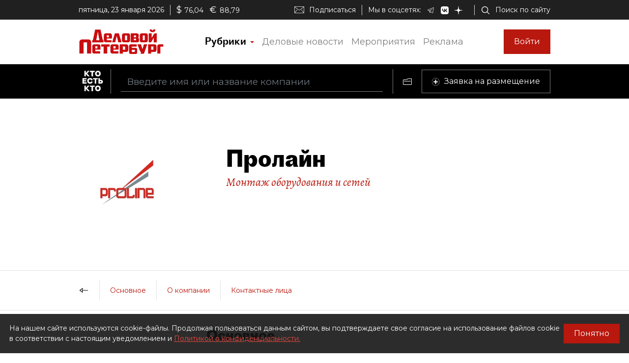

--- FILE ---
content_type: text/html; charset=utf-8
request_url: https://whoiswho.dp.ru/cart/company/2929218
body_size: 48774
content:
<!DOCTYPE html><html lang="ru"><head>
  <meta charset="utf-8">
  <title>Компания Пролайн. Контакты, описание, сфера деятельности, контактные лица, статьи о компании.</title>
  <meta name="keywords" content="Пролайн, компании Санкт-Петербурга, бизнесмены СПб, политики СПб">
  <meta name="description" content="Компания Пролайн. Контакты, описание, сфера деятельности, контактные лица, статьи о компании Пролайн.">

  <meta property="og:title" content="Компания Пролайн. Контакты, описание, сфера деятельности, контактные лица, статьи о компании.">
  <meta property="og:description" content="Компания Пролайн. Контакты, описание, сфера деятельности, контактные лица, статьи о компании Пролайн.">
  <meta property="og:type" content="website">
  <meta property="og:url" content="https://whoiswho.dp.ru/cart/company/2929218">
  <meta property="og:image" content="https://whoiswho.obs.ru-moscow-1.hc.sbercloud.ru/images/company/2929218/a145aacc-a02a-4546-b5fa-53bb7ff0e8c1.jpg">
  <meta property="og:site_name" content="whoiswho.dp.ru">
  <meta property="og:locale" content="ru_RU">
  <link rel="canonical" href="https://whoiswho.dp.ru/cart/company/2929218">

  <base href="/">
  <meta name="viewport" content="width=device-width, initial-scale=1">
  <link rel="icon" type="image/x-icon" href="favicon.ico">

  <link rel="manifest" href="manifest.webmanifest">
  <meta name="theme-color" content="#1976d2">

  <link rel="apple-touch-icon" href="apple-touch-icon.png">
  <link rel="apple-touch-icon" sizes="80x80" href="assets/icons/apple-touch-icon-80x80.png">
  <link rel="apple-touch-icon" sizes="96x96" href="assets/icons/apple-touch-icon-96x96.png">
  <link rel="apple-touch-icon" sizes="128x128" href="assets/icons/apple-touch-icon-128x128.png">
  <link rel="apple-touch-icon" sizes="152x152" href="assets/icons/apple-touch-icon-152x152.png">
  <link rel="apple-touch-icon" sizes="167x167" href="assets/icons/apple-touch-icon-167x167.png">
  <link rel="apple-touch-icon" sizes="180x180" href="assets/icons/apple-touch-icon-180x180.png">
  <link rel="apple-touch-icon" sizes="384x384" href="assets/icons/apple-touch-icon-384x384.png">
  <link rel="apple-touch-icon" sizes="512x512" href="assets/icons/apple-touch-icon-512x512.png">

  <link rel="apple-touch-startup-image" href="launch.png">

  <link rel="preconnect" href="https://fonts.googleapis.com">
  <link rel="preconnect" href="https://fonts.gstatic.com" crossorigin="">
  <style type="text/css">@font-face{font-family:'Alegreya';font-style:italic;font-weight:400;font-display:swap;src:url(https://fonts.gstatic.com/l/font?kit=4UaSrEBBsBhlBjvfkSLk3abBFkvpkARTPlbgv5qsmSOnqsV8_9QIhA&skey=144fc0c6d8ae8e92&v=v39) format('woff');unicode-range:U+0460-052F, U+1C80-1C8A, U+20B4, U+2DE0-2DFF, U+A640-A69F, U+FE2E-FE2F;}@font-face{font-family:'Alegreya';font-style:italic;font-weight:400;font-display:swap;src:url(https://fonts.gstatic.com/l/font?kit=4UaSrEBBsBhlBjvfkSLk3abBFkvpkARTPlbgv5qlmSOnqsV8_9QIhA&skey=144fc0c6d8ae8e92&v=v39) format('woff');unicode-range:U+0301, U+0400-045F, U+0490-0491, U+04B0-04B1, U+2116;}@font-face{font-family:'Alegreya';font-style:italic;font-weight:400;font-display:swap;src:url(https://fonts.gstatic.com/l/font?kit=4UaSrEBBsBhlBjvfkSLk3abBFkvpkARTPlbgv5qtmSOnqsV8_9QIhA&skey=144fc0c6d8ae8e92&v=v39) format('woff');unicode-range:U+1F00-1FFF;}@font-face{font-family:'Alegreya';font-style:italic;font-weight:400;font-display:swap;src:url(https://fonts.gstatic.com/l/font?kit=4UaSrEBBsBhlBjvfkSLk3abBFkvpkARTPlbgv5qimSOnqsV8_9QIhA&skey=144fc0c6d8ae8e92&v=v39) format('woff');unicode-range:U+0370-0377, U+037A-037F, U+0384-038A, U+038C, U+038E-03A1, U+03A3-03FF;}@font-face{font-family:'Alegreya';font-style:italic;font-weight:400;font-display:swap;src:url(https://fonts.gstatic.com/l/font?kit=4UaSrEBBsBhlBjvfkSLk3abBFkvpkARTPlbgv5qumSOnqsV8_9QIhA&skey=144fc0c6d8ae8e92&v=v39) format('woff');unicode-range:U+0102-0103, U+0110-0111, U+0128-0129, U+0168-0169, U+01A0-01A1, U+01AF-01B0, U+0300-0301, U+0303-0304, U+0308-0309, U+0323, U+0329, U+1EA0-1EF9, U+20AB;}@font-face{font-family:'Alegreya';font-style:italic;font-weight:400;font-display:swap;src:url(https://fonts.gstatic.com/l/font?kit=4UaSrEBBsBhlBjvfkSLk3abBFkvpkARTPlbgv5qvmSOnqsV8_9QIhA&skey=144fc0c6d8ae8e92&v=v39) format('woff');unicode-range:U+0100-02BA, U+02BD-02C5, U+02C7-02CC, U+02CE-02D7, U+02DD-02FF, U+0304, U+0308, U+0329, U+1D00-1DBF, U+1E00-1E9F, U+1EF2-1EFF, U+2020, U+20A0-20AB, U+20AD-20C0, U+2113, U+2C60-2C7F, U+A720-A7FF;}@font-face{font-family:'Alegreya';font-style:italic;font-weight:400;font-display:swap;src:url(https://fonts.gstatic.com/l/font?kit=4UaSrEBBsBhlBjvfkSLk3abBFkvpkARTPlbgv5qhmSOnqsV8_9Q&skey=144fc0c6d8ae8e92&v=v39) format('woff');unicode-range:U+0000-00FF, U+0131, U+0152-0153, U+02BB-02BC, U+02C6, U+02DA, U+02DC, U+0304, U+0308, U+0329, U+2000-206F, U+20AC, U+2122, U+2191, U+2193, U+2212, U+2215, U+FEFF, U+FFFD;}</style>
  <style type="text/css">@font-face{font-family:'Roboto';font-style:normal;font-weight:400;font-stretch:100%;font-display:swap;src:url(https://fonts.gstatic.com/s/roboto/v50/KFO7CnqEu92Fr1ME7kSn66aGLdTylUAMa3GUBHMdazTgWw.woff2) format('woff2');unicode-range:U+0460-052F, U+1C80-1C8A, U+20B4, U+2DE0-2DFF, U+A640-A69F, U+FE2E-FE2F;}@font-face{font-family:'Roboto';font-style:normal;font-weight:400;font-stretch:100%;font-display:swap;src:url(https://fonts.gstatic.com/s/roboto/v50/KFO7CnqEu92Fr1ME7kSn66aGLdTylUAMa3iUBHMdazTgWw.woff2) format('woff2');unicode-range:U+0301, U+0400-045F, U+0490-0491, U+04B0-04B1, U+2116;}@font-face{font-family:'Roboto';font-style:normal;font-weight:400;font-stretch:100%;font-display:swap;src:url(https://fonts.gstatic.com/s/roboto/v50/KFO7CnqEu92Fr1ME7kSn66aGLdTylUAMa3CUBHMdazTgWw.woff2) format('woff2');unicode-range:U+1F00-1FFF;}@font-face{font-family:'Roboto';font-style:normal;font-weight:400;font-stretch:100%;font-display:swap;src:url(https://fonts.gstatic.com/s/roboto/v50/KFO7CnqEu92Fr1ME7kSn66aGLdTylUAMa3-UBHMdazTgWw.woff2) format('woff2');unicode-range:U+0370-0377, U+037A-037F, U+0384-038A, U+038C, U+038E-03A1, U+03A3-03FF;}@font-face{font-family:'Roboto';font-style:normal;font-weight:400;font-stretch:100%;font-display:swap;src:url(https://fonts.gstatic.com/s/roboto/v50/KFO7CnqEu92Fr1ME7kSn66aGLdTylUAMawCUBHMdazTgWw.woff2) format('woff2');unicode-range:U+0302-0303, U+0305, U+0307-0308, U+0310, U+0312, U+0315, U+031A, U+0326-0327, U+032C, U+032F-0330, U+0332-0333, U+0338, U+033A, U+0346, U+034D, U+0391-03A1, U+03A3-03A9, U+03B1-03C9, U+03D1, U+03D5-03D6, U+03F0-03F1, U+03F4-03F5, U+2016-2017, U+2034-2038, U+203C, U+2040, U+2043, U+2047, U+2050, U+2057, U+205F, U+2070-2071, U+2074-208E, U+2090-209C, U+20D0-20DC, U+20E1, U+20E5-20EF, U+2100-2112, U+2114-2115, U+2117-2121, U+2123-214F, U+2190, U+2192, U+2194-21AE, U+21B0-21E5, U+21F1-21F2, U+21F4-2211, U+2213-2214, U+2216-22FF, U+2308-230B, U+2310, U+2319, U+231C-2321, U+2336-237A, U+237C, U+2395, U+239B-23B7, U+23D0, U+23DC-23E1, U+2474-2475, U+25AF, U+25B3, U+25B7, U+25BD, U+25C1, U+25CA, U+25CC, U+25FB, U+266D-266F, U+27C0-27FF, U+2900-2AFF, U+2B0E-2B11, U+2B30-2B4C, U+2BFE, U+3030, U+FF5B, U+FF5D, U+1D400-1D7FF, U+1EE00-1EEFF;}@font-face{font-family:'Roboto';font-style:normal;font-weight:400;font-stretch:100%;font-display:swap;src:url(https://fonts.gstatic.com/s/roboto/v50/KFO7CnqEu92Fr1ME7kSn66aGLdTylUAMaxKUBHMdazTgWw.woff2) format('woff2');unicode-range:U+0001-000C, U+000E-001F, U+007F-009F, U+20DD-20E0, U+20E2-20E4, U+2150-218F, U+2190, U+2192, U+2194-2199, U+21AF, U+21E6-21F0, U+21F3, U+2218-2219, U+2299, U+22C4-22C6, U+2300-243F, U+2440-244A, U+2460-24FF, U+25A0-27BF, U+2800-28FF, U+2921-2922, U+2981, U+29BF, U+29EB, U+2B00-2BFF, U+4DC0-4DFF, U+FFF9-FFFB, U+10140-1018E, U+10190-1019C, U+101A0, U+101D0-101FD, U+102E0-102FB, U+10E60-10E7E, U+1D2C0-1D2D3, U+1D2E0-1D37F, U+1F000-1F0FF, U+1F100-1F1AD, U+1F1E6-1F1FF, U+1F30D-1F30F, U+1F315, U+1F31C, U+1F31E, U+1F320-1F32C, U+1F336, U+1F378, U+1F37D, U+1F382, U+1F393-1F39F, U+1F3A7-1F3A8, U+1F3AC-1F3AF, U+1F3C2, U+1F3C4-1F3C6, U+1F3CA-1F3CE, U+1F3D4-1F3E0, U+1F3ED, U+1F3F1-1F3F3, U+1F3F5-1F3F7, U+1F408, U+1F415, U+1F41F, U+1F426, U+1F43F, U+1F441-1F442, U+1F444, U+1F446-1F449, U+1F44C-1F44E, U+1F453, U+1F46A, U+1F47D, U+1F4A3, U+1F4B0, U+1F4B3, U+1F4B9, U+1F4BB, U+1F4BF, U+1F4C8-1F4CB, U+1F4D6, U+1F4DA, U+1F4DF, U+1F4E3-1F4E6, U+1F4EA-1F4ED, U+1F4F7, U+1F4F9-1F4FB, U+1F4FD-1F4FE, U+1F503, U+1F507-1F50B, U+1F50D, U+1F512-1F513, U+1F53E-1F54A, U+1F54F-1F5FA, U+1F610, U+1F650-1F67F, U+1F687, U+1F68D, U+1F691, U+1F694, U+1F698, U+1F6AD, U+1F6B2, U+1F6B9-1F6BA, U+1F6BC, U+1F6C6-1F6CF, U+1F6D3-1F6D7, U+1F6E0-1F6EA, U+1F6F0-1F6F3, U+1F6F7-1F6FC, U+1F700-1F7FF, U+1F800-1F80B, U+1F810-1F847, U+1F850-1F859, U+1F860-1F887, U+1F890-1F8AD, U+1F8B0-1F8BB, U+1F8C0-1F8C1, U+1F900-1F90B, U+1F93B, U+1F946, U+1F984, U+1F996, U+1F9E9, U+1FA00-1FA6F, U+1FA70-1FA7C, U+1FA80-1FA89, U+1FA8F-1FAC6, U+1FACE-1FADC, U+1FADF-1FAE9, U+1FAF0-1FAF8, U+1FB00-1FBFF;}@font-face{font-family:'Roboto';font-style:normal;font-weight:400;font-stretch:100%;font-display:swap;src:url(https://fonts.gstatic.com/s/roboto/v50/KFO7CnqEu92Fr1ME7kSn66aGLdTylUAMa3OUBHMdazTgWw.woff2) format('woff2');unicode-range:U+0102-0103, U+0110-0111, U+0128-0129, U+0168-0169, U+01A0-01A1, U+01AF-01B0, U+0300-0301, U+0303-0304, U+0308-0309, U+0323, U+0329, U+1EA0-1EF9, U+20AB;}@font-face{font-family:'Roboto';font-style:normal;font-weight:400;font-stretch:100%;font-display:swap;src:url(https://fonts.gstatic.com/s/roboto/v50/KFO7CnqEu92Fr1ME7kSn66aGLdTylUAMa3KUBHMdazTgWw.woff2) format('woff2');unicode-range:U+0100-02BA, U+02BD-02C5, U+02C7-02CC, U+02CE-02D7, U+02DD-02FF, U+0304, U+0308, U+0329, U+1D00-1DBF, U+1E00-1E9F, U+1EF2-1EFF, U+2020, U+20A0-20AB, U+20AD-20C0, U+2113, U+2C60-2C7F, U+A720-A7FF;}@font-face{font-family:'Roboto';font-style:normal;font-weight:400;font-stretch:100%;font-display:swap;src:url(https://fonts.gstatic.com/s/roboto/v50/KFO7CnqEu92Fr1ME7kSn66aGLdTylUAMa3yUBHMdazQ.woff2) format('woff2');unicode-range:U+0000-00FF, U+0131, U+0152-0153, U+02BB-02BC, U+02C6, U+02DA, U+02DC, U+0304, U+0308, U+0329, U+2000-206F, U+20AC, U+2122, U+2191, U+2193, U+2212, U+2215, U+FEFF, U+FFFD;}@font-face{font-family:'Roboto';font-style:normal;font-weight:700;font-stretch:100%;font-display:swap;src:url(https://fonts.gstatic.com/s/roboto/v50/KFO7CnqEu92Fr1ME7kSn66aGLdTylUAMa3GUBHMdazTgWw.woff2) format('woff2');unicode-range:U+0460-052F, U+1C80-1C8A, U+20B4, U+2DE0-2DFF, U+A640-A69F, U+FE2E-FE2F;}@font-face{font-family:'Roboto';font-style:normal;font-weight:700;font-stretch:100%;font-display:swap;src:url(https://fonts.gstatic.com/s/roboto/v50/KFO7CnqEu92Fr1ME7kSn66aGLdTylUAMa3iUBHMdazTgWw.woff2) format('woff2');unicode-range:U+0301, U+0400-045F, U+0490-0491, U+04B0-04B1, U+2116;}@font-face{font-family:'Roboto';font-style:normal;font-weight:700;font-stretch:100%;font-display:swap;src:url(https://fonts.gstatic.com/s/roboto/v50/KFO7CnqEu92Fr1ME7kSn66aGLdTylUAMa3CUBHMdazTgWw.woff2) format('woff2');unicode-range:U+1F00-1FFF;}@font-face{font-family:'Roboto';font-style:normal;font-weight:700;font-stretch:100%;font-display:swap;src:url(https://fonts.gstatic.com/s/roboto/v50/KFO7CnqEu92Fr1ME7kSn66aGLdTylUAMa3-UBHMdazTgWw.woff2) format('woff2');unicode-range:U+0370-0377, U+037A-037F, U+0384-038A, U+038C, U+038E-03A1, U+03A3-03FF;}@font-face{font-family:'Roboto';font-style:normal;font-weight:700;font-stretch:100%;font-display:swap;src:url(https://fonts.gstatic.com/s/roboto/v50/KFO7CnqEu92Fr1ME7kSn66aGLdTylUAMawCUBHMdazTgWw.woff2) format('woff2');unicode-range:U+0302-0303, U+0305, U+0307-0308, U+0310, U+0312, U+0315, U+031A, U+0326-0327, U+032C, U+032F-0330, U+0332-0333, U+0338, U+033A, U+0346, U+034D, U+0391-03A1, U+03A3-03A9, U+03B1-03C9, U+03D1, U+03D5-03D6, U+03F0-03F1, U+03F4-03F5, U+2016-2017, U+2034-2038, U+203C, U+2040, U+2043, U+2047, U+2050, U+2057, U+205F, U+2070-2071, U+2074-208E, U+2090-209C, U+20D0-20DC, U+20E1, U+20E5-20EF, U+2100-2112, U+2114-2115, U+2117-2121, U+2123-214F, U+2190, U+2192, U+2194-21AE, U+21B0-21E5, U+21F1-21F2, U+21F4-2211, U+2213-2214, U+2216-22FF, U+2308-230B, U+2310, U+2319, U+231C-2321, U+2336-237A, U+237C, U+2395, U+239B-23B7, U+23D0, U+23DC-23E1, U+2474-2475, U+25AF, U+25B3, U+25B7, U+25BD, U+25C1, U+25CA, U+25CC, U+25FB, U+266D-266F, U+27C0-27FF, U+2900-2AFF, U+2B0E-2B11, U+2B30-2B4C, U+2BFE, U+3030, U+FF5B, U+FF5D, U+1D400-1D7FF, U+1EE00-1EEFF;}@font-face{font-family:'Roboto';font-style:normal;font-weight:700;font-stretch:100%;font-display:swap;src:url(https://fonts.gstatic.com/s/roboto/v50/KFO7CnqEu92Fr1ME7kSn66aGLdTylUAMaxKUBHMdazTgWw.woff2) format('woff2');unicode-range:U+0001-000C, U+000E-001F, U+007F-009F, U+20DD-20E0, U+20E2-20E4, U+2150-218F, U+2190, U+2192, U+2194-2199, U+21AF, U+21E6-21F0, U+21F3, U+2218-2219, U+2299, U+22C4-22C6, U+2300-243F, U+2440-244A, U+2460-24FF, U+25A0-27BF, U+2800-28FF, U+2921-2922, U+2981, U+29BF, U+29EB, U+2B00-2BFF, U+4DC0-4DFF, U+FFF9-FFFB, U+10140-1018E, U+10190-1019C, U+101A0, U+101D0-101FD, U+102E0-102FB, U+10E60-10E7E, U+1D2C0-1D2D3, U+1D2E0-1D37F, U+1F000-1F0FF, U+1F100-1F1AD, U+1F1E6-1F1FF, U+1F30D-1F30F, U+1F315, U+1F31C, U+1F31E, U+1F320-1F32C, U+1F336, U+1F378, U+1F37D, U+1F382, U+1F393-1F39F, U+1F3A7-1F3A8, U+1F3AC-1F3AF, U+1F3C2, U+1F3C4-1F3C6, U+1F3CA-1F3CE, U+1F3D4-1F3E0, U+1F3ED, U+1F3F1-1F3F3, U+1F3F5-1F3F7, U+1F408, U+1F415, U+1F41F, U+1F426, U+1F43F, U+1F441-1F442, U+1F444, U+1F446-1F449, U+1F44C-1F44E, U+1F453, U+1F46A, U+1F47D, U+1F4A3, U+1F4B0, U+1F4B3, U+1F4B9, U+1F4BB, U+1F4BF, U+1F4C8-1F4CB, U+1F4D6, U+1F4DA, U+1F4DF, U+1F4E3-1F4E6, U+1F4EA-1F4ED, U+1F4F7, U+1F4F9-1F4FB, U+1F4FD-1F4FE, U+1F503, U+1F507-1F50B, U+1F50D, U+1F512-1F513, U+1F53E-1F54A, U+1F54F-1F5FA, U+1F610, U+1F650-1F67F, U+1F687, U+1F68D, U+1F691, U+1F694, U+1F698, U+1F6AD, U+1F6B2, U+1F6B9-1F6BA, U+1F6BC, U+1F6C6-1F6CF, U+1F6D3-1F6D7, U+1F6E0-1F6EA, U+1F6F0-1F6F3, U+1F6F7-1F6FC, U+1F700-1F7FF, U+1F800-1F80B, U+1F810-1F847, U+1F850-1F859, U+1F860-1F887, U+1F890-1F8AD, U+1F8B0-1F8BB, U+1F8C0-1F8C1, U+1F900-1F90B, U+1F93B, U+1F946, U+1F984, U+1F996, U+1F9E9, U+1FA00-1FA6F, U+1FA70-1FA7C, U+1FA80-1FA89, U+1FA8F-1FAC6, U+1FACE-1FADC, U+1FADF-1FAE9, U+1FAF0-1FAF8, U+1FB00-1FBFF;}@font-face{font-family:'Roboto';font-style:normal;font-weight:700;font-stretch:100%;font-display:swap;src:url(https://fonts.gstatic.com/s/roboto/v50/KFO7CnqEu92Fr1ME7kSn66aGLdTylUAMa3OUBHMdazTgWw.woff2) format('woff2');unicode-range:U+0102-0103, U+0110-0111, U+0128-0129, U+0168-0169, U+01A0-01A1, U+01AF-01B0, U+0300-0301, U+0303-0304, U+0308-0309, U+0323, U+0329, U+1EA0-1EF9, U+20AB;}@font-face{font-family:'Roboto';font-style:normal;font-weight:700;font-stretch:100%;font-display:swap;src:url(https://fonts.gstatic.com/s/roboto/v50/KFO7CnqEu92Fr1ME7kSn66aGLdTylUAMa3KUBHMdazTgWw.woff2) format('woff2');unicode-range:U+0100-02BA, U+02BD-02C5, U+02C7-02CC, U+02CE-02D7, U+02DD-02FF, U+0304, U+0308, U+0329, U+1D00-1DBF, U+1E00-1E9F, U+1EF2-1EFF, U+2020, U+20A0-20AB, U+20AD-20C0, U+2113, U+2C60-2C7F, U+A720-A7FF;}@font-face{font-family:'Roboto';font-style:normal;font-weight:700;font-stretch:100%;font-display:swap;src:url(https://fonts.gstatic.com/s/roboto/v50/KFO7CnqEu92Fr1ME7kSn66aGLdTylUAMa3yUBHMdazQ.woff2) format('woff2');unicode-range:U+0000-00FF, U+0131, U+0152-0153, U+02BB-02BC, U+02C6, U+02DA, U+02DC, U+0304, U+0308, U+0329, U+2000-206F, U+20AC, U+2122, U+2191, U+2193, U+2212, U+2215, U+FEFF, U+FFFD;}</style>
  <!-- <link href="https://fonts.googleapis.com/css?family=Montserrat&display=swap&subset=cyrillic" rel="stylesheet"> -->
  <style type="text/css">@font-face{font-family:'Montserrat';font-style:normal;font-weight:400;font-display:swap;src:url(https://fonts.gstatic.com/s/montserrat/v31/JTUSjIg1_i6t8kCHKm459WRhyyTh89ZNpQ.woff2) format('woff2');unicode-range:U+0460-052F, U+1C80-1C8A, U+20B4, U+2DE0-2DFF, U+A640-A69F, U+FE2E-FE2F;}@font-face{font-family:'Montserrat';font-style:normal;font-weight:400;font-display:swap;src:url(https://fonts.gstatic.com/s/montserrat/v31/JTUSjIg1_i6t8kCHKm459W1hyyTh89ZNpQ.woff2) format('woff2');unicode-range:U+0301, U+0400-045F, U+0490-0491, U+04B0-04B1, U+2116;}@font-face{font-family:'Montserrat';font-style:normal;font-weight:400;font-display:swap;src:url(https://fonts.gstatic.com/s/montserrat/v31/JTUSjIg1_i6t8kCHKm459WZhyyTh89ZNpQ.woff2) format('woff2');unicode-range:U+0102-0103, U+0110-0111, U+0128-0129, U+0168-0169, U+01A0-01A1, U+01AF-01B0, U+0300-0301, U+0303-0304, U+0308-0309, U+0323, U+0329, U+1EA0-1EF9, U+20AB;}@font-face{font-family:'Montserrat';font-style:normal;font-weight:400;font-display:swap;src:url(https://fonts.gstatic.com/s/montserrat/v31/JTUSjIg1_i6t8kCHKm459WdhyyTh89ZNpQ.woff2) format('woff2');unicode-range:U+0100-02BA, U+02BD-02C5, U+02C7-02CC, U+02CE-02D7, U+02DD-02FF, U+0304, U+0308, U+0329, U+1D00-1DBF, U+1E00-1E9F, U+1EF2-1EFF, U+2020, U+20A0-20AB, U+20AD-20C0, U+2113, U+2C60-2C7F, U+A720-A7FF;}@font-face{font-family:'Montserrat';font-style:normal;font-weight:400;font-display:swap;src:url(https://fonts.gstatic.com/s/montserrat/v31/JTUSjIg1_i6t8kCHKm459WlhyyTh89Y.woff2) format('woff2');unicode-range:U+0000-00FF, U+0131, U+0152-0153, U+02BB-02BC, U+02C6, U+02DA, U+02DC, U+0304, U+0308, U+0329, U+2000-206F, U+20AC, U+2122, U+2191, U+2193, U+2212, U+2215, U+FEFF, U+FFFD;}@font-face{font-family:'Montserrat';font-style:normal;font-weight:600;font-display:swap;src:url(https://fonts.gstatic.com/s/montserrat/v31/JTUSjIg1_i6t8kCHKm459WRhyyTh89ZNpQ.woff2) format('woff2');unicode-range:U+0460-052F, U+1C80-1C8A, U+20B4, U+2DE0-2DFF, U+A640-A69F, U+FE2E-FE2F;}@font-face{font-family:'Montserrat';font-style:normal;font-weight:600;font-display:swap;src:url(https://fonts.gstatic.com/s/montserrat/v31/JTUSjIg1_i6t8kCHKm459W1hyyTh89ZNpQ.woff2) format('woff2');unicode-range:U+0301, U+0400-045F, U+0490-0491, U+04B0-04B1, U+2116;}@font-face{font-family:'Montserrat';font-style:normal;font-weight:600;font-display:swap;src:url(https://fonts.gstatic.com/s/montserrat/v31/JTUSjIg1_i6t8kCHKm459WZhyyTh89ZNpQ.woff2) format('woff2');unicode-range:U+0102-0103, U+0110-0111, U+0128-0129, U+0168-0169, U+01A0-01A1, U+01AF-01B0, U+0300-0301, U+0303-0304, U+0308-0309, U+0323, U+0329, U+1EA0-1EF9, U+20AB;}@font-face{font-family:'Montserrat';font-style:normal;font-weight:600;font-display:swap;src:url(https://fonts.gstatic.com/s/montserrat/v31/JTUSjIg1_i6t8kCHKm459WdhyyTh89ZNpQ.woff2) format('woff2');unicode-range:U+0100-02BA, U+02BD-02C5, U+02C7-02CC, U+02CE-02D7, U+02DD-02FF, U+0304, U+0308, U+0329, U+1D00-1DBF, U+1E00-1E9F, U+1EF2-1EFF, U+2020, U+20A0-20AB, U+20AD-20C0, U+2113, U+2C60-2C7F, U+A720-A7FF;}@font-face{font-family:'Montserrat';font-style:normal;font-weight:600;font-display:swap;src:url(https://fonts.gstatic.com/s/montserrat/v31/JTUSjIg1_i6t8kCHKm459WlhyyTh89Y.woff2) format('woff2');unicode-range:U+0000-00FF, U+0131, U+0152-0153, U+02BB-02BC, U+02C6, U+02DA, U+02DC, U+0304, U+0308, U+0329, U+2000-206F, U+20AC, U+2122, U+2191, U+2193, U+2212, U+2215, U+FEFF, U+FFFD;}</style>


  <script src="https://yastatic.net/pcode/adfox/loader.js" async=""></script>

  <!-- Yandex.Metrika counter -->
<script type="text/javascript">
  (function(m,e,t,r,i,k,a){m[i]=m[i]||function(){(m[i].a=m[i].a||[]).push(arguments)};
  m[i].l=1*new Date();k=e.createElement(t),a=e.getElementsByTagName(t)[0],k.async=1,k.src=r,a.parentNode.insertBefore(k,a)})
  (window, document, "script", "https://mc.yandex.ru/metrika/tag.js", "ym");
</script>
<!-- /Yandex.Metrika counter -->

<!-- Rating Mail.ru counter -->
<script type="text/javascript">
  (function (d, w, id) {
    if (d.getElementById(id)) return;
    var ts = d.createElement("script"); ts.type = "text/javascript"; ts.async = true; ts.id = id;
    ts.src = "https://top-fwz1.mail.ru/js/code.js";
    var f = function () { var s = d.getElementsByTagName("script")[0]; s.parentNode.insertBefore(ts, s); };
    if (w.opera == "[object Opera]") {d.addEventListener("DOMContentLoaded", f, false); } else { f(); }
    })(document, window, "topmailru-code");
</script>
<!-- //Rating Mail.ru counter -->

<link rel="stylesheet" href="styles.87bd69f3468f126d7833.css"><style ng-transition="wiw">.outer-wrapper[_ngcontent-sc60]{display:flex;flex-direction:column;height:100%}.content-wrapper[_ngcontent-sc60]{flex:1 0 auto}</style><style ng-transition="wiw">.rubric-column[_ngcontent-sc57]{position:relative;width:100%}.rubric-middle-column[_ngcontent-sc57]{flex:0 1 auto;max-width:100%}.dropdown-menu[_ngcontent-sc57]{border:none;border-color:#9797974d!important;border-radius:0;margin-top:0;width:100%;z-index:2000;padding:0 10px}.rubric-link[_ngcontent-sc57]{padding:5px}.rubric-link[_ngcontent-sc57]:hover{background-color:#9797974d}.rubric-link-container[_ngcontent-sc57]{padding:2px 0}@media (min-width:690px){.dropdown-menu[_ngcontent-sc57]{padding:0 20px}}@media (min-width:1020px){.rubric-middle-sub-column[_ngcontent-sc57]{flex:0 0 50%;max-width:50%}.dropdown-menu[_ngcontent-sc57]{border:1px solid #00000026;padding:10px 50px}.rubric-link[_ngcontent-sc57]{padding:10px}.rubric-link-container[_ngcontent-sc57]{padding:10px 0}}@media (min-width:1330px){.rubric-middle-column[_ngcontent-sc57]{flex:0 0 50%;max-width:50%}}.navbar[_ngcontent-sc57]{padding:0}.container[_ngcontent-sc57]{padding-left:0;padding-right:0}.navbar-toggler[_ngcontent-sc57]{border:none;outline:none;font-size:20px;padding:0 5px}.navbar-toggler-icon[_ngcontent-sc57]{background-image:url("data:image/svg+xml,%3csvg viewBox='0 0 30 30' xmlns='http://www.w3.org/2000/svg'%3e%3cpath stroke='rgba(0, 0, 0, 1)' stroke-width='1' stroke-linecap='round' stroke-miterlimit='10' d='M4 7h22M4 15h22M4 23h22'/%3e%3c/svg%3e")}.nav-link[_ngcontent-sc57]{color:#00000080;font-size:18px;line-height:22px}.nav-item-href-rubrics[_ngcontent-sc57]{color:#000!important;font-size:20px;line-height:20px;font-family:Proto Grotesk Regular,sans-serif}.dropdown-toggle[_ngcontent-sc57]:after{display:inline-block;margin-left:.155em;vertical-align:.155em;content:"";color:#b8180e;border-top:.2em solid;border-right:.2em solid #0000;border-bottom:0;border-left:.2em solid #0000}.dropdown-toggle[_ngcontent-sc57]:empty:after{margin-left:0}.key-icon-container[_ngcontent-sc57]{border-radius:8px;background-color:#9797974d;width:32px;height:32px;cursor:pointer}.user-name-container[_ngcontent-sc57]{padding-left:10px;font-size:14px;line-height:18px;cursor:pointer}.current-user-container[_ngcontent-sc57]{border:none;border-left:1px solid #9797974d;height:50px;padding-left:5px;padding-right:3px}.user-name[_ngcontent-sc57]{font-weight:700;max-width:230px;overflow:hidden;white-space:nowrap;text-overflow:ellipsis}.btn-logout[_ngcontent-sc57]{cursor:pointer}.btn-logout[_ngcontent-sc57]:hover{text-decoration:underline}.logo-image[_ngcontent-sc57]{height:30px}.logo-image-container[_ngcontent-sc57]{padding-top:10px;padding-bottom:10px}.btn-sign-in-container[_ngcontent-sc57]{padding-top:0;padding-bottom:0}.subscribe[_ngcontent-sc57]   i[_ngcontent-sc57]{height:24px;width:30px;background-repeat:no-repeat;background-position:0}.search[_ngcontent-sc57]{padding-right:12px}.search[_ngcontent-sc57]   i[_ngcontent-sc57]{height:24px;width:30px}.social[_ngcontent-sc57]{padding-bottom:1em;margin-top:1em}.social[_ngcontent-sc57]   i[_ngcontent-sc57]{height:24px;width:30px;padding:0 1.5em}@media (min-width:0){.navbar-toggler[_ngcontent-sc57]{padding:0 10px}.current-user-container[_ngcontent-sc57]{padding-left:10px;padding-right:8px}}@media (min-width:370px){.container[_ngcontent-sc57]{padding-left:15px;padding-right:15px}}@media (min-width:1020px){.logo-image[_ngcontent-sc57]{height:50px}.btn-sign-in-container[_ngcontent-sc57], .logo-image-container[_ngcontent-sc57]{padding-top:20px;padding-bottom:20px}.current-user-container[_ngcontent-sc57]{border:1px solid #9797974d;padding-left:8px}}@media (min-width:1020px) and (min-width:1330px){.d-xl-list-item[_ngcontent-sc57]{display:list-item!important}}</style><style ng-transition="wiw">.ad-text[_ngcontent-sc47]{font-size:14px;text-align:left;line-height:18px;color:#acacac}.banner-container[_ngcontent-sc47]{overflow:hidden}.width-free[_ngcontent-sc47]   .banner-container[_ngcontent-sc47]{width:100%!important;height:auto!important}.display-flex[_ngcontent-sc47]{display:flex}@media (max-width:690px){.hideOnPhone[_ngcontent-sc47]{display:none}}@media (min-width:690px) and (max-width:1020px){.hideOnTabletVertical[_ngcontent-sc47]{display:none}}@media (min-width:1020px) and (max-width:1330px){.hideOnTablet[_ngcontent-sc47]{display:none}}@media (min-width:1330px){.hideOnDesktop[_ngcontent-sc47]{display:none}}</style><style ng-transition="wiw">.wiw-logo-contaier[_ngcontent-sc58]{padding:15px 15px 15px 0}.who-is-who-logo[_ngcontent-sc58]{max-height:60px}.separator[_ngcontent-sc58]{border-left:1px solid #0000004d;height:60px;margin:15px 10px}.pre-footer-link-container[_ngcontent-sc58]{padding:5px 15px;font-size:14px}.pre-footer-link-container[_ngcontent-sc58]   a[_ngcontent-sc58]{color:#00000080}.pre-footer-link-container[_ngcontent-sc58]   a[_ngcontent-sc58]:active, .pre-footer-link-container[_ngcontent-sc58]   a[_ngcontent-sc58]:focus, .pre-footer-link-container[_ngcontent-sc58]   a[_ngcontent-sc58]:hover{color:#000}</style><style ng-transition="wiw">.footer-row[_ngcontent-sc59]{margin-right:-5px;margin-left:-5px}.footer-column[_ngcontent-sc59]{position:relative;width:100%;padding-right:5px;padding-left:5px}.footer-padding-column[_ngcontent-sc59]{display:none}.footer-header-column[_ngcontent-sc59], .footer-middle-column[_ngcontent-sc59]{flex:0 1 auto;max-width:100%}@media (min-width:1020px){.footer-header-column[_ngcontent-sc59]{flex:0 0 16.666667%;max-width:16.666667%}.footer-middle-sub-column[_ngcontent-sc59]{flex:0 0 50%;max-width:50%}}@media (min-width:1330px){.footer-row[_ngcontent-sc59]{margin-right:-15px;margin-left:-15px}.footer-column[_ngcontent-sc59]{padding-right:15px;padding-left:15px}.footer-padding-column[_ngcontent-sc59]{display:block;flex:0 0 8.333333%;max-width:8.333333%}.footer-header-column[_ngcontent-sc59]{flex:0 0 16.666667%;max-width:16.666667%}.footer-middle-column[_ngcontent-sc59]{flex:0 0 33.333333%;max-width:33.333333%}}.expander-header[_ngcontent-sc59]{text-align:center;cursor:pointer}.expander-header-margin-bottom[_ngcontent-sc59]{margin-bottom:10px}.rubrics-collapsed[_ngcontent-sc59]   .rubrics-expander[_ngcontent-sc59]{display:none}@media (min-width:690px){.rubrics-collapsed[_ngcontent-sc59]   .rubrics-expander[_ngcontent-sc59]{display:block}.expander-header[_ngcontent-sc59]{text-align:inherit;margin-bottom:0;cursor:unset}.expander-header-margin-bottom[_ngcontent-sc59]{margin-bottom:0}}.social-network-name[_ngcontent-sc59]{display:none}@media (min-width:1020px){.social-network-name[_ngcontent-sc59]{display:block;margin-left:-15px}}@keyframes smooth-appear{0%{opacity:0}to{opacity:1}}.smooth-appear-container[_ngcontent-sc59]{display:none;animation:smooth-appear 1s ease forwards}.footer-container[_ngcontent-sc59]{background-color:#000}.footer-container[_ngcontent-sc59], .footer-container[_ngcontent-sc59]   a[_ngcontent-sc59]{color:#ffffff80;font-size:12px}.dp-icon-logo-white[_ngcontent-sc59]{width:152px;height:35px}@media (min-width:370px){.dp-icon-logo-white[_ngcontent-sc59]{width:229px;height:53px}}.footer-white-text[_ngcontent-sc59]{color:#fff!important}.footer-horizontal-seporator[_ngcontent-sc59]{border-top:1px solid #fff6}.footer-vertical-seporator[_ngcontent-sc59]{border-left:1px solid #fff6}.footer-row-bottom[_ngcontent-sc59]{background-color:#202020}.footer-pt-20[_ngcontent-sc59]{padding-top:20px}.footer-pt-10[_ngcontent-sc59]{padding-top:10px}.footer-pb-20[_ngcontent-sc59]{padding-bottom:20px}.footer-pb-10[_ngcontent-sc59]{padding-bottom:10px}.footer-ml-20[_ngcontent-sc59]{margin-left:20px}.footer-ml-10[_ngcontent-sc59]{margin-left:10px}.footer-mr-20[_ngcontent-sc59]{margin-right:20px}.footer-mr-10[_ngcontent-sc59]{margin-right:10px}@media (min-width:690px){.footer-container[_ngcontent-sc59], .footer-container[_ngcontent-sc59]   a[_ngcontent-sc59]{font-size:14px}.footer-pt-20[_ngcontent-sc59]{padding-top:30px}.footer-pt-10[_ngcontent-sc59]{padding-top:15px}.footer-pb-20[_ngcontent-sc59]{padding-bottom:30px}.footer-pb-10[_ngcontent-sc59]{padding-bottom:15px}.footer-ml-20[_ngcontent-sc59]{margin-left:25px}.footer-ml-10[_ngcontent-sc59]{margin-left:15px}.footer-mr-20[_ngcontent-sc59]{margin-right:25px}.footer-mr-10[_ngcontent-sc59]{margin-right:15px}}a[_ngcontent-sc59]{color:#fff}.footer-counters[_ngcontent-sc59]   a[_ngcontent-sc59]{display:inline-block;vertical-align:bottom;margin-right:15px;margin-bottom:10px}</style><style ng-transition="wiw"></style><style ng-transition="wiw">.agreement-container[_ngcontent-sc52]{display:none;flex-direction:row;position:fixed;background:rgba(22,22,22,.9);color:#fff;padding:19px;z-index:10000;font-size:14px}.agreement-container[_ngcontent-sc52]   .btn[_ngcontent-sc52]{padding:10px 20px}@keyframes show-animation{0%{display:flex;bottom:-90px}to{bottom:0}}@keyframes hide-animation{0%{display:flex;bottom:0}to{bottom:-90px}}.agreement-container--show[_ngcontent-sc52]{bottom:0;display:flex;animation:show-animation 1s ease}.agreement-container--hide[_ngcontent-sc52]{bottom:-90px;display:none;animation:hide-animation 1s ease}.terms-of-use-link[_ngcontent-sc52]{color:#e8483e;text-decoration:underline;cursor:pointer}.agreement-btn-container[_ngcontent-sc52]{margin:auto}</style><style ng-transition="wiw">.top-line[_ngcontent-sc56]{background-color:#202020;height:40px;padding:0 8px;color:#fff;font-size:14px}.top-line[_ngcontent-sc56]   .wrapper[_ngcontent-sc56]{padding-top:7px}.top-line[_ngcontent-sc56]   .left-side[_ngcontent-sc56]   .date[_ngcontent-sc56]{border-right:1px solid #d8d8d8;padding-right:12px}.top-line[_ngcontent-sc56]   .left-side[_ngcontent-sc56]   .currency[_ngcontent-sc56]   .symbol[_ngcontent-sc56]{font-size:18px;padding-left:12px;padding-right:.3em}.top-line[_ngcontent-sc56]   .right-side[_ngcontent-sc56]   .subscribe[_ngcontent-sc56]{padding-top:2px;border-right:1px solid #d8d8d8;padding-right:12px}.top-line[_ngcontent-sc56]   .right-side[_ngcontent-sc56]   .subscribe[_ngcontent-sc56]   i[_ngcontent-sc56]{height:20px;width:40px;background-repeat:no-repeat;background-position:50%}.top-line[_ngcontent-sc56]   .right-side[_ngcontent-sc56]   .social[_ngcontent-sc56]{padding-left:12px;border-right:1px solid #d8d8d8;padding-right:12px}.top-line[_ngcontent-sc56]   .right-side[_ngcontent-sc56]   .social[_ngcontent-sc56]   span[_ngcontent-sc56]{padding-right:12px}.top-line[_ngcontent-sc56]   .right-side[_ngcontent-sc56]   .social[_ngcontent-sc56]   i[_ngcontent-sc56]{padding:0 1em}.top-line[_ngcontent-sc56]   .right-side[_ngcontent-sc56]   .search[_ngcontent-sc56]{padding-left:12px}.top-line[_ngcontent-sc56]   .right-side[_ngcontent-sc56]   .search[_ngcontent-sc56]   i[_ngcontent-sc56]{height:20px;width:30px}@media (min-width:690px){.top-line[_ngcontent-sc56]{padding:0 30px}.right-side[_ngcontent-sc56]   .subscribe[_ngcontent-sc56]{padding-top:0!important}}</style><style ng-transition="wiw">.modal-content[_ngcontent-sc50]{border-radius:7px}.modal-header[_ngcontent-sc50]{border-bottom:none;padding:5px 5px 5px 10px}.modal-title[_ngcontent-sc50]{font-family:Proto Grotesk Bold,sans-serif;font-size:28px;line-height:1.2;padding-top:5px}.close-btn[_ngcontent-sc50]{background:none;line-height:24px;font-size:24px;padding:10px 16px;border:1px solid rgba(0,0,0,.2)}.close-btn[_ngcontent-sc50]:hover{border:1px solid #000;color:#000;text-decoration:none}.modal-body[_ngcontent-sc50]{padding:0}@media (min-width:370px){.modal-header[_ngcontent-sc50]{padding:10px 10px 5px 30px}.modal-title[_ngcontent-sc50]{font-size:36px}.close-btn[_ngcontent-sc50]{padding:14px 20px}}@media (min-width:690px){.modal-header[_ngcontent-sc50]{padding:10px 10px 5px 30px}.modal-title[_ngcontent-sc50]{font-size:36px}.close-btn[_ngcontent-sc50]{padding:14px 20px}}@media (min-width:1020px){.modal-header[_ngcontent-sc50]{padding:20px 20px 10px 50px}.modal-title[_ngcontent-sc50]{font-size:46px}.close-btn[_ngcontent-sc50]{padding:16px 22px}}@media (min-width:1330px){.modal-header[_ngcontent-sc50]{padding:20px 20px 10px 50px}.modal-title[_ngcontent-sc50]{font-size:46px}.close-btn[_ngcontent-sc50]{padding:16px 22px}}.margin-auto[_ngcontent-sc50]{margin:auto}</style><style ng-transition="wiw">.field-max-width[_ngcontent-sc54]{max-width:500px}.forgot-pass-link[_ngcontent-sc54]{padding-top:0;padding-bottom:0}.forgot-pass-link[_ngcontent-sc54], .terms-of-use-link[_ngcontent-sc54]{color:#b8180e;text-decoration:underline}.terms-of-use-link[_ngcontent-sc54]{cursor:pointer}.registration-link[_ngcontent-sc54]{color:#b8180e;padding-top:0;padding-bottom:0}.btn-sign-in[_ngcontent-sc54]{height:50px}.dp-icon-eye-black[_ngcontent-sc54]{margin-left:-40px;opacity:.5}.content-container[_ngcontent-sc54]{padding:0 10px}.social-seporator[_ngcontent-sc54]{margin-top:20px;margin-bottom:10px}.social-buttons[_ngcontent-sc54]{margin-top:10px;margin-bottom:20px}.social-btn-container[_ngcontent-sc54]{padding-right:10px}.social-btn-container[_ngcontent-sc54]   .btn[_ngcontent-sc54]{padding:0}.social-image[_ngcontent-sc54]{max-width:40px;max-height:40px}[_nghost-sc54]     .sign-in-dialog-registration-container-back{background-color:#d8d8d8;padding:15px 0;border-bottom-left-radius:7px;border-bottom-right-radius:7px}@media (min-width:0){.content-container[_ngcontent-sc54]{padding:0 15px}}@media (min-width:370px){.content-container[_ngcontent-sc54]{padding:0 30px}}@media (min-width:690px){.content-container[_ngcontent-sc54]{padding:0 30px}}@media (min-width:1020px){.btn-sign-in[_ngcontent-sc54]{height:60px;margin-left:10px}.content-container[_ngcontent-sc54]{padding:0 60px 0 50px}.field-max-width[_ngcontent-sc54]{width:500px}.social-buttons[_ngcontent-sc54]{margin-top:20px;margin-bottom:30px}.social-seporator[_ngcontent-sc54]{margin-top:10px;margin-bottom:20px}}@media (min-width:1330px){.content-container[_ngcontent-sc54]{padding:0 60px 0 50px}}</style><style ng-transition="wiw">.add-info-container[_ngcontent-sc73]{margin-bottom:10px}.add-person-background-color[_ngcontent-sc73]{background-color:#aed5e8}.add-company-background-color[_ngcontent-sc73]{background-color:#feffad}.add-company-news-background-color[_ngcontent-sc73]{background-color:#ccc}.add-info-form-container[_ngcontent-sc73]{padding:20px;max-width:701px}textarea.form-control[_ngcontent-sc73]{padding-top:10px}.gray-input-lable[_ngcontent-sc73]{font-size:14px;color:#00000080}.btn-go-back[_ngcontent-sc73]{font-size:14px;margin-bottom:30px;padding:0}@media (min-width:690px){.add-info-container[_ngcontent-sc73]{margin-bottom:160px}.add-info-form-container[_ngcontent-sc73]{padding:30px 60px}.form-group[_ngcontent-sc73]{margin-bottom:30px}textarea.form-control[_ngcontent-sc73]{padding-top:21px}.btn-dp[_ngcontent-sc73]{padding-left:45px;padding-right:45px;height:60px}.step[_ngcontent-sc73]{display:none}.current-step[_ngcontent-sc73]{display:block}}.top-info[_ngcontent-sc73]{padding-top:20px;padding-bottom:20px}.object-picture[_ngcontent-sc73]{height:100px;width:100px;border-radius:.6rem}.top-info-text[_ngcontent-sc73]{padding-top:20px}.object-under-name-1[_ngcontent-sc73], .object-under-name-2[_ngcontent-sc73]{font-size:21px}.main-info[_ngcontent-sc73]{padding-top:20px;padding-bottom:20px}.descr-item[_ngcontent-sc73]{margin-top:20px;margin-right:20px}.descr-item-gray-title[_ngcontent-sc73]{color:#979797}.descr-item-content[_ngcontent-sc73]{font-size:18px;line-height:24px}@media (min-width:1020px){.top-info[_ngcontent-sc73]{padding-top:70px;padding-bottom:80px}.object-picture[_ngcontent-sc73]{height:200px;width:200px}.object-picture-container[_ngcontent-sc73]{min-width:200px}.top-info-text[_ngcontent-sc73]{padding-top:30px;padding-left:100px}.object-under-name-1[_ngcontent-sc73], .object-under-name-2[_ngcontent-sc73]{font-size:24px;line-height:32px}.main-info-padding-left[_ngcontent-sc73]{padding-left:260px}.descr-item[_ngcontent-sc73]{margin-right:60px}.descr-item-content[_ngcontent-sc73]{font-size:24px;line-height:32px}}.specialization-name[_ngcontent-sc73], .specialization-name[_ngcontent-sc73]:active, .specialization-name[_ngcontent-sc73]:focus, .specialization-name[_ngcontent-sc73]:hover{color:#b8180e!important}.top-info-text[_ngcontent-sc73]   h1[_ngcontent-sc73]{word-wrap:break-word}.restore-card-container[_ngcontent-sc73]{margin:auto}.top-news-container[_ngcontent-sc73]{padding-top:30px}.cards-block[_ngcontent-sc73]{padding-top:20px}.show-all-button-container[_ngcontent-sc73]{text-align:center;padding-top:0;padding-bottom:20px}.dashboard-isloading-block[_ngcontent-sc73]{min-height:400px}.content-container[_ngcontent-sc73]     h2{font-family:Proto Grotesk Bold,sans-serif;font-size:21px;padding-bottom:0;line-height:30px;margin-top:20px;margin-bottom:20px}@media (min-width:1020px){.top-news-container[_ngcontent-sc73]{padding-top:40px}.cards-block[_ngcontent-sc73]{padding-top:30px}.show-all-button-container[_ngcontent-sc73]{text-align:center;padding-top:20px;padding-bottom:40px}.content-container[_ngcontent-sc73]     h2{font-size:28px;line-height:45px}}</style><style ng-transition="wiw">.wiw-logo-contaier[_ngcontent-sc64]{padding-left:3px;padding-right:3px}.who-is-who-logo[_ngcontent-sc64]{height:30px;width:30px;padding-top:5px;padding-bottom:5px;background-image:url(/assets/whoiswho_grey.png);background-size:cover}.on-dashboard[_ngcontent-sc64]   .logo-separator[_ngcontent-sc64], .on-dashboard[_ngcontent-sc64]   .wiw-logo-contaier[_ngcontent-sc64]{display:none}@media (min-width:0){.wiw-logo-contaier[_ngcontent-sc64]{padding-left:5px;padding-right:5px}}@media (min-width:370px){.wiw-logo-contaier[_ngcontent-sc64]{padding-left:15px;padding-right:15px}.who-is-who-logo[_ngcontent-sc64]{background-image:url(/assets/whoiswho.png);height:50px;width:50px}.is-position-top[_ngcontent-sc64]   .who-is-who-logo[_ngcontent-sc64]{height:40px;width:40px}}.separator[_ngcontent-sc64]{border-left:1px solid #00000080;height:30px;margin-top:10px;margin-bottom:10px}.on-dashboard[_ngcontent-sc64]   .separator[_ngcontent-sc64]{border-left:1px solid #ffffff80}@media (min-width:370px){.separator[_ngcontent-sc64]{border-left:1px solid #ffffff80;height:50px}.on-dashboard[_ngcontent-sc64]   .separator[_ngcontent-sc64]{height:60px;margin-top:20px;margin-bottom:20px}.is-position-top[_ngcontent-sc64]   .separator[_ngcontent-sc64]{height:30px}}.input-container[_ngcontent-sc64]{flex:1 1 auto;padding-left:5px;padding-right:5px}.search-input[_ngcontent-sc64]{background-color:initial;border:none;border-bottom:1px solid #0000;color:#fff;box-shadow:none!important;-webkit-appearance:none;max-width:629px;display:block;width:100%;padding:.375rem .75rem;background-clip:padding-box}.search-input[_ngcontent-sc64]:focus{background-color:#fff;color:#000;outline:0;box-shadow:0 0 0 .2rem #007bff40}.search-input[_ngcontent-sc64]::placeholder{color:#6c757d;opacity:1}@media (min-width:0){.input-container[_ngcontent-sc64]{padding-left:10px;padding-right:10px}}@media (min-width:370px){.input-container[_ngcontent-sc64]{padding-left:20px;padding-right:20px}.search-input[_ngcontent-sc64]{border-bottom:1px solid #ffffff80;font-size:1.2rem}.on-dashboard[_ngcontent-sc64]   .search-input[_ngcontent-sc64]{padding:.8rem .75rem}.is-position-top[_ngcontent-sc64]   .input-container[_ngcontent-sc64]{padding-left:10px;padding-right:10px}.is-position-top[_ngcontent-sc64]   .search-input[_ngcontent-sc64]{font-size:1rem}}.folder-icon-contaier[_ngcontent-sc64]{padding-left:10px;padding-right:10px}.dossier-button[_ngcontent-sc64]{color:#fff}.on-dashboard[_ngcontent-sc64]   .folder-icon-contaier[_ngcontent-sc64]{padding-left:15px;padding-right:20px}.icon-folder[_ngcontent-sc64]{width:18px;height:13px;background-image:url(/assets/dp-icons/folder-black.svg);background-size:cover}.on-dashboard[_ngcontent-sc64]   .icon-folder[_ngcontent-sc64]{background-image:url(/assets/dp-icons/folder-white.svg)}@media (min-width:370px){.folder-icon-contaier[_ngcontent-sc64]{padding-left:20px;padding-right:20px}.on-dashboard[_ngcontent-sc64]   .folder-icon-contaier[_ngcontent-sc64]{padding-left:30px;padding-right:30px}.icon-folder[_ngcontent-sc64]{background-image:url(/assets/dp-icons/folder-white.svg)}}.dossier-text[_ngcontent-sc64]{margin-left:12px}.button-hid[_ngcontent-sc64]{display:none!important}.add-button[_ngcontent-sc64]{color:#fff;background-color:initial;-webkit-user-select:none;user-select:none;border:none;padding:0;height:50px;width:50px;white-space:nowrap}.on-dashboard[_ngcontent-sc64]   .add-button[_ngcontent-sc64]{background-color:#b8180e}.add-text[_ngcontent-sc64]{margin-left:5px}.button-separator[_ngcontent-sc64]{display:none}.not-dashboard[_ngcontent-sc64]   .button-separator[_ngcontent-sc64]{display:block}.icon-plus[_ngcontent-sc64]{width:20px;height:20px;background-image:url(/assets/dp-icons/plus-black.svg);background-size:cover}.on-dashboard[_ngcontent-sc64]   .icon-plus[_ngcontent-sc64]{background-image:url(/assets/dp-icons/plus-white.svg)}@media (min-width:370px){.button-container[_ngcontent-sc64]{padding-right:15px}.add-button[_ngcontent-sc64]{width:auto;padding-left:20px;padding-right:20px;border:1px solid #ffffff80;height:48px}.on-dashboard[_ngcontent-sc64]   .add-button[_ngcontent-sc64]{background-color:#b8180e;border:1px solid #b8180e;height:60px}.button-separator[_ngcontent-sc64], .not-dashboard[_ngcontent-sc64]   .button-separator[_ngcontent-sc64]{display:none}.icon-plus[_ngcontent-sc64]{background-image:url(/assets/dp-icons/plus-white.svg)}.is-position-top[_ngcontent-sc64]   .add-button[_ngcontent-sc64]{height:40px}}.dropdown-menu[_ngcontent-sc64]{position:absolute;top:40px;left:5px;z-index:1026;min-width:10rem;background-color:#fff;margin-top:-1px;border-radius:0;border:1px solid #00000026;border-top:none;max-height:70vh;overflow-y:auto;padding:0}@media (min-width:0){.dropdown-menu[_ngcontent-sc64]{left:10px}}@media (min-width:370px){.dropdown-menu[_ngcontent-sc64]{left:20px;top:55px}}.result-line[_ngcontent-sc64]{border-radius:3px;margin:5px 10px}.person-result-line[_ngcontent-sc64]{background-color:#afd6e94d;padding:.5rem}.person-result-line[_ngcontent-sc64]:hover{background-color:#aed5e8}.company-result-line[_ngcontent-sc64]{background-color:#feffad4d;padding:.5rem}.company-result-line[_ngcontent-sc64]:hover{background-color:#feffad}.name[_ngcontent-sc64]{font-family:Proto Grotesk Bold,sans-serif;font-size:16px}.person-name[_ngcontent-sc64]{color:#266396}.company-name[_ngcontent-sc64]{color:#c8ba13}.person-company-link[_ngcontent-sc64]{color:#000;font-size:14px}.picture[_ngcontent-sc64]{width:47px;height:47px}.search-type-name[_ngcontent-sc64]{color:#0006;padding-left:10px}.show-all-container[_ngcontent-sc64]{background-color:#d8d8d84d;padding:5px 10px}.show-all-link[_ngcontent-sc64]{color:#b8180e;font-size:14px}@media (min-width:370px){.name[_ngcontent-sc64]{font-family:Proto Grotesk Bold,sans-serif;font-size:18px}.person-company-link[_ngcontent-sc64]{color:#000;font-size:16px}.show-all-link[_ngcontent-sc64]{color:#b8180e;font-size:16px}}.search-container[_ngcontent-sc64]{background-color:#fff;border-top:1px solid #0003;border-bottom:1px solid #0003}.search-container.on-dashboard[_ngcontent-sc64]{background-color:#000;border:none}.right-part-container[_ngcontent-sc64]{flex:1 1 auto;position:relative}.container[_ngcontent-sc64]{padding:0}@media (min-width:370px){.search-container[_ngcontent-sc64], .search-container.on-dashboard[_ngcontent-sc64]{background-color:#000;border:none}}.is-position-top.sticky-top-custom[_ngcontent-sc64]{position:fixed;top:0;z-index:1025;left:0;right:0}.sticky-top-custom-margin[_ngcontent-sc64]{height:50px}</style><style ng-transition="wiw">.gray-input-lable[_ngcontent-sc63]{font-size:14px;color:#00000080}.terms-of-use-link[_ngcontent-sc63]{color:#b8180e;text-decoration:underline;cursor:pointer}.confident-notice[_ngcontent-sc63]{font-size:12px}</style><style ng-transition="wiw">.modal-content[_ngcontent-sc61]{border-radius:7px}.modal-header[_ngcontent-sc61]{border-bottom:none;padding:20px 20px 0 50px;min-height:80px}.modal-title[_ngcontent-sc61]{font-family:Proto Grotesk Regular,sans-serif;font-size:28px;line-height:1.2;padding-top:0}.close[_ngcontent-sc61]{border:1px solid #0003;line-height:24px;font-size:24px;padding:16px 22px;margin-top:0;margin-right:0}.modal-body[_ngcontent-sc61]{padding:10px 60px 40px 50px}@media (min-width:370px){.modal-title[_ngcontent-sc61]{padding-top:10px}}</style><style ng-transition="wiw">.page-nav-container[_ngcontent-sc65]{border-bottom:1px solid #9797974d;border-top:1px solid #9797974d}.page-nav-container-inner[_ngcontent-sc65]{height:80px;overflow-x:scroll;-ms-overflow-style:none;scrollbar-width:none}.page-nav-container-inner[_ngcontent-sc65]::-webkit-scrollbar{width:0;height:0;display:none}.page-nav-link.active[_ngcontent-sc65]{color:#000}.page-nav-link[_ngcontent-sc65]{color:#b8180e;font-size:14px;padding-left:20px;padding-right:20px;white-space:nowrap}.separator[_ngcontent-sc65]{border-left:1px solid #9797974d;height:40px}</style><style ng-transition="wiw">.rating-desc-number[_ngcontent-sc66]{font-size:48px;line-height:48px}.company-person-name[_ngcontent-sc66], .rating-desc-number[_ngcontent-sc66]{font-family:Proto Grotesk Bold,sans-serif}.company-person-name[_ngcontent-sc66]{font-size:24px;line-height:24px}.overflowName[_ngcontent-sc66]{overflow:hidden;text-overflow:ellipsis;display:block;word-wrap:break-word;max-height:72px;display:-webkit-box;-webkit-box-orient:vertical;-webkit-line-clamp:3}.person-card[_ngcontent-sc66]{background-color:#aed5e8;border-color:#aed5e8;cursor:pointer}.person-card[_ngcontent-sc66]:hover{background-color:#c6e1ef;border-color:#c6e1ef;transition:all .2s ease}.person-card[_ngcontent-sc66]   .card-title[_ngcontent-sc66]{color:#266396}.company-name[_ngcontent-sc66]{font-family:Alegreya,serif;font-style:italic}.person-picture[_ngcontent-sc66]{width:62px;height:62px}.hr-card-seporator[_ngcontent-sc66]{border-color:#266396;opacity:.4}.life-dates[_ngcontent-sc66]{align-content:end}</style><style ng-transition="wiw">.rating-desc-number[_ngcontent-sc67]{font-size:48px;line-height:48px}.company-person-name[_ngcontent-sc67], .rating-desc-number[_ngcontent-sc67]{font-family:Proto Grotesk Bold,sans-serif}.company-person-name[_ngcontent-sc67]{font-size:24px;line-height:24px}.overflowName[_ngcontent-sc67]{overflow:hidden;text-overflow:ellipsis;display:block;word-wrap:break-word;max-height:72px;display:-webkit-box;-webkit-box-orient:vertical;-webkit-line-clamp:3}.dp-card[_ngcontent-sc67]{height:500px}.article-picture[_ngcontent-sc67]{width:100%;max-width:305px;border-radius:.6rem}.authors[_ngcontent-sc67]{padding:10px 20px}.hide-gradient[_ngcontent-sc67]{position:relative;overflow-y:hidden}.hide-gradient[_ngcontent-sc67]:after{content:"";position:absolute;bottom:0;width:100%;height:40px;background:linear-gradient(180deg,#fff0,#fff)}</style><link rel="amphtml" href="https://whoiswho.dp.ru/api/amp/cart/company/2929218"></head>
<body>
  <app-root _nghost-sc60="" ng-version="11.2.14"><div _ngcontent-sc60="" class="outer-wrapper"><div _ngcontent-sc60="" class="content-wrapper"><app-site-header _ngcontent-sc60="" _nghost-sc57=""><div _ngcontent-sc57=""><app-top-line _ngcontent-sc57="" _nghost-sc56=""><div _ngcontent-sc56="" class="top-line d-none d-lg-block"><div _ngcontent-sc56="" class="container"><div _ngcontent-sc56="" class="d-flex wrapper align-items-center justify-content-center justify-content-md-end justify-content-lg-between"><div _ngcontent-sc56="" class="left-side align-items-center d-flex"><div _ngcontent-sc56="" class="date"> пятница, 23 января 2026 </div><div _ngcontent-sc56="" class="currency d-flex"><div _ngcontent-sc56="" class="usd"><span _ngcontent-sc56="" class="symbol">$</span></div><div _ngcontent-sc56="" class="eur"><span _ngcontent-sc56="" class="symbol">€</span></div></div></div><div _ngcontent-sc56="" class="right-side d-flex align-items-center"><div _ngcontent-sc56="" class="subscribe d-flex"><i _ngcontent-sc56="" class="dp-icon dp-icon-mail"></i><a _ngcontent-sc56="" href="https://www.dp.ru/lk/subscriptions">Подписаться</a></div><div _ngcontent-sc56="" class="social d-flex align-items-center"><span _ngcontent-sc56="" class="d-none d-md-block">Мы в соцсетях:</span><a _ngcontent-sc56="" href="https://t.me/dprunews" target="_blank"><i _ngcontent-sc56="" class="dp-icon dp-icon-social-network-telegram-logo"></i></a><a _ngcontent-sc56="" href="https://vk.com/dpru" target="_blank" class="d-flex"><i _ngcontent-sc56="" class="dp-icon dp-icon-social-network-vk-logo-white"></i></a><a _ngcontent-sc56="" href="https://dzen.ru/dp.ru?favid=1244" target="_blank"><i _ngcontent-sc56="" class="dp-icon dp-icon-social-network-zen-logo-black"></i></a></div><div _ngcontent-sc56="" class="search"><a _ngcontent-sc56="" class="d-flex align-items-center" href="https://www.dp.ru/search"><i _ngcontent-sc56="" class="dp-icon dp-icon-search-white"></i><span _ngcontent-sc56="" class="d-none d-md-block">Поиск по сайту</span></a></div></div></div></div></div></app-top-line><div _ngcontent-sc57="" class="container dropdown"><div _ngcontent-sc57="" class="d-flex"><div _ngcontent-sc57="" style="flex: 1 1 auto;"><nav _ngcontent-sc57="" class="navbar navbar-expand-lg"><div _ngcontent-sc57="" class="logo-image-container"><a _ngcontent-sc57="" href="https://www.dp.ru"><img _ngcontent-sc57="" src="../../../assets/images/logo.png" alt="Деловой Петербург" class="logo-image"></a></div><button _ngcontent-sc57="" type="button" data-toggle="collapse" data-target="#headerTopMenu" aria-controls="topMenu" aria-expanded="false" aria-label="Открыть/закрыть меню навигации" class="navbar-toggler ml-auto"><span _ngcontent-sc57="" class="navbar-toggler-icon"></span></button><div _ngcontent-sc57="" class="search d-block d-lg-none"><a _ngcontent-sc57="" class="d-flex align-items-center" href="https://www.dp.ru/search"><i _ngcontent-sc57="" class="dp-icon dp-icon-search"></i></a></div><div _ngcontent-sc57="" id="headerTopMenu" class="collapse navbar-collapse justify-content-center"><ul _ngcontent-sc57="" class="navbar-nav"><li _ngcontent-sc57="" class="nav-item d-block d-lg-none"><div _ngcontent-sc57="" class="subscribe d-flex"><a _ngcontent-sc57="" class="nav-link" href="https://www.dp.ru/lk/subscriptions">Подписаться</a></div></li><li _ngcontent-sc57="" class="nav-item"><span _ngcontent-sc57="" id="headerRubricMenuTrigger" role="button" data-toggle="dropdown" aria-haspopup="true" aria-expanded="false" class="nav-link dropdown-toggle nav-item-href-rubrics"> Рубрики </span><div _ngcontent-sc57="" aria-labelledby="headerRubricMenuTrigger" class="dropdown-menu"><div _ngcontent-sc57="" class="d-flex flex-column flex-md-row"><div _ngcontent-sc57="" class="rubric-column rubric-middle-column"><div _ngcontent-sc57="" class="d-flex flex-column flex-lg-row"><dp-common-loading-state _ngcontent-sc57="" _nghost-sc48=""><div _ngcontent-sc48=""><!----><!----></div></dp-common-loading-state><div _ngcontent-sc57="" class="rubric-middle-sub-column"><div _ngcontent-sc57="" class="rubric-link-container"><a _ngcontent-sc57="" target="_blank" class="rubric-link d-block" href="https://www.dp.ru/tag/Финансы и право">Финансы и право</a></div><div _ngcontent-sc57="" class="rubric-link-container"><a _ngcontent-sc57="" target="_blank" class="rubric-link d-block" href="https://www.dp.ru/tag/Недвижимость">Недвижимость</a></div><div _ngcontent-sc57="" class="rubric-link-container"><a _ngcontent-sc57="" target="_blank" class="rubric-link d-block" href="https://www.dp.ru/tag/Политика">Политика</a></div><!----></div><!----><div _ngcontent-sc57="" class="rubric-middle-sub-column"><div _ngcontent-sc57="" class="rubric-link-container"><a _ngcontent-sc57="" target="_blank" class="rubric-link d-block" href="https://www.dp.ru/tag/Банки">Банки</a></div><div _ngcontent-sc57="" class="rubric-link-container"><a _ngcontent-sc57="" target="_blank" class="rubric-link d-block" href="https://www.dp.ru/tag/Ретейл">Ретейл</a></div><div _ngcontent-sc57="" class="rubric-link-container"><a _ngcontent-sc57="" target="_blank" class="rubric-link d-block" href="https://www.dp.ru/tag/Строительство">Строительство</a></div><!----></div><!----></div></div><div _ngcontent-sc57="" class="rubric-column rubric-middle-column"><div _ngcontent-sc57="" class="d-flex flex-column flex-lg-row"><div _ngcontent-sc57="" class="rubric-middle-sub-column"><div _ngcontent-sc57="" class="rubric-link-container"><a _ngcontent-sc57="" target="_blank" class="rubric-link d-block" href="https://www.dp.ru/tag/Транспорт">Транспорт</a></div><div _ngcontent-sc57="" class="rubric-link-container"><a _ngcontent-sc57="" target="_blank" class="rubric-link d-block" href="https://www.dp.ru/tag/Военная операция">Военная операция</a></div><div _ngcontent-sc57="" class="rubric-link-container"><a _ngcontent-sc57="" target="_blank" class="rubric-link d-block" href="https://www.dp.ru/tag/Происшествия">Происшествия</a></div><!----></div><!----><div _ngcontent-sc57="" class="rubric-middle-sub-column"><div _ngcontent-sc57="" class="rubric-link-container"><a _ngcontent-sc57="" target="_blank" class="rubric-link d-block" href="https://www.dp.ru/tag/Судебный репортер">Судебный репортер</a></div><div _ngcontent-sc57="" class="rubric-link-container"><a _ngcontent-sc57="" target="_blank" class="rubric-link d-block" href="https://www.dp.ru/tag/Проект года">Проект года</a></div><div _ngcontent-sc57="" class="rubric-link-container"><a _ngcontent-sc57="" target="_blank" class="rubric-link d-block" href="https://www.dp.ru/tag/Новости подписчиков">Новости подписчиков</a></div><!----></div><!----></div></div></div></div></li><li _ngcontent-sc57="" class="nav-item"><a _ngcontent-sc57="" target="_blank" class="nav-link" href="https://www.dp.ru/tag/Деловые новости">Деловые новости</a></li><li _ngcontent-sc57="" class="nav-item d-lg-none"><a _ngcontent-sc57="" class="nav-link" href="/">Кто есть Кто</a></li><li _ngcontent-sc57="" class="nav-item"><a _ngcontent-sc57="" target="_blank" class="nav-link" href="https://www.dp.ru/tag/Мероприятия ДП">Мероприятия</a></li><li _ngcontent-sc57="" class="nav-item"><a _ngcontent-sc57="" target="_blank" class="nav-link" href="https://www.dp.ru/promotion">Реклама</a></li><li _ngcontent-sc57="" class="nav-item d-block d-lg-none"><div _ngcontent-sc57="" class="d-flex align-items-center"><div _ngcontent-sc57="" class="social d-flex align-items-center"><a _ngcontent-sc57="" href="https://t.me/dprunews" target="_blank"><i _ngcontent-sc57="" class="dp-icon dp-icon-social-network-telegram-logo"></i></a><a _ngcontent-sc57="" href="https://vk.com/dpru" target="_blank" class="d-flex"><i _ngcontent-sc57="" class="dp-icon dp-icon-social-network-vk-logo"></i></a><a _ngcontent-sc57="" href="https://dzen.ru/dp.ru?favid=1244" target="_blank"><i _ngcontent-sc57="" class="dp-icon dp-icon-social-network-zen-logo-black"></i></a></div></div></li><li _ngcontent-sc57="" class="nav-item d-none d-xl-list-item"><a _ngcontent-sc57="" class="nav-link" href="/">Кто есть Кто</a></li></ul></div></nav></div><div _ngcontent-sc57="" class="btn-sign-in-container"><button _ngcontent-sc57="" type="button" class="btn btn-dp btn-dp-logo">Войти</button><!----><!----></div><!----></div></div></div></app-site-header><div _ngcontent-sc60="" class="horizontal-seporator"></div><div _ngcontent-sc60="" class="d-flex justify-content-center"><app-adfox-banner _ngcontent-sc60="" _nghost-sc47="" class=""><!----></app-adfox-banner></div><div _ngcontent-sc60=""><router-outlet _ngcontent-sc60=""></router-outlet><app-company _nghost-sc73=""><app-search-panel _ngcontent-sc73="" _nghost-sc64=""><div _ngcontent-sc64="" id="search-panel-stick-trigger"></div><div _ngcontent-sc64="" class=""></div><div _ngcontent-sc64="" class="sticky-top-custom"><div _ngcontent-sc64="" class="search-container not-dashboard"><div _ngcontent-sc64="" class="container"><div _ngcontent-sc64="" class="d-flex align-items-center"><a _ngcontent-sc64="" class="wiw-logo-contaier" href="/"><span _ngcontent-sc64="" class="d-block who-is-who-logo"></span></a><div _ngcontent-sc64="" class="separator logo-separator"></div><div _ngcontent-sc64="" class="d-flex align-items-center right-part-container"><div _ngcontent-sc64="" id="search-dropdown" class="input-container"><input _ngcontent-sc64="" type="text" id="search-input" data-toggle="dropdown" data-flip="false" placeholder="Введите имя или название компании" class="search-input dropdown-toggle ng-untouched ng-pristine ng-valid" value=""><div _ngcontent-sc64="" class="dropdown-menu d-none"><div _ngcontent-sc64="" class="result-container"><!----><!----><!----><div _ngcontent-sc64=""><!----><!----></div><!----></div></div></div><div _ngcontent-sc64="" class="separator"></div><div _ngcontent-sc64="" class="folder-icon-contaier"><a _ngcontent-sc64="" class="dossier-button d-flex align-items-center" href="/person?filter=PressDossier"><span _ngcontent-sc64="" class="icon-folder"></span><span _ngcontent-sc64="" class="d-none d-md-inline-block dossier-text button-hid">Пресс-досье</span></a></div><div _ngcontent-sc64="" class="separator button-separator"></div><div _ngcontent-sc64="" class="button-container"><a _ngcontent-sc64="" title="Заявка на размещение" class="add-button d-flex align-items-center justify-content-center" href="/add_info"><span _ngcontent-sc64="" class="icon-plus"></span><span _ngcontent-sc64="" class="d-none d-md-inline-block add-text">Заявка на размещение</span></a></div></div></div></div></div></div></app-search-panel><!----><div _ngcontent-sc73=""><div _ngcontent-sc73="" class="container"><div _ngcontent-sc73="" class="top-info d-flex flex-column flex-lg-row"><div _ngcontent-sc73="" class="object-picture-container"><img _ngcontent-sc73="" class="object-picture" src="https://whoiswho.obs.ru-moscow-1.hc.sbercloud.ru/images/company/2929218/a145aacc-a02a-4546-b5fa-53bb7ff0e8c1.jpg"><!----></div><div _ngcontent-sc73="" class="top-info-text"><h1 _ngcontent-sc73="" class="dp-h1">Пролайн</h1><div _ngcontent-sc73="" style="margin-top: 10px;"><span _ngcontent-sc73="" class="object-under-name-2 dp-color-logo dp-font-alegreyaItalic"><a _ngcontent-sc73="" class="specialization-name" href="/main/company/spec/9173">Монтаж оборудования и сетей</a><!----></span><!----></div><div _ngcontent-sc73=""></div></div></div></div><app-page-navigation _ngcontent-sc73="" _nghost-sc65=""><div _ngcontent-sc65="" class="page-nav-container"><div _ngcontent-sc65="" class="container"><div _ngcontent-sc65="" class="d-flex align-items-center page-nav-container-inner" style="height: 80px;"><button _ngcontent-sc65="" class="btn page-nav-link dp-icon dp-icon-arrow-back-black"></button><div _ngcontent-sc65=""><div _ngcontent-sc65="" class="separator"></div></div><span _ngcontent-sc65=""><a _ngcontent-sc65="" class="btn page-nav-link" href="/cart/company/2929218#main">Основное</a></span><div _ngcontent-sc65=""><div _ngcontent-sc65="" class="separator"></div></div><!----><!----><span _ngcontent-sc65=""><a _ngcontent-sc65="" class="btn page-nav-link" href="/cart/company/2929218#about">О компании</a></span><div _ngcontent-sc65=""><div _ngcontent-sc65="" class="separator"></div></div><!----><!----><span _ngcontent-sc65=""><a _ngcontent-sc65="" class="btn page-nav-link" href="/cart/company/2929218#contact-persons">Контактные лица</a></span><!----><!----><!----></div></div></div></app-page-navigation><!----><div _ngcontent-sc73="" class="container"><div _ngcontent-sc73="" class="main-info main-info-padding-left"><h2 _ngcontent-sc73="" class="dp-h2 hash-anchor-host"><span _ngcontent-sc73="" id="main" class="hash-anchor"></span> Основное </h2><div _ngcontent-sc73="" class="descr-item"><div _ngcontent-sc73="" class="descr-item-gray-title"> Форма собственности </div><div _ngcontent-sc73="" class="descr-item-content"> ЗАО </div></div><!----><div _ngcontent-sc73="" class="descr-item"><div _ngcontent-sc73="" class="descr-item-gray-title"> Полное наименование </div><div _ngcontent-sc73="" class="descr-item-content"><span _ngcontent-sc73="">Proline</span></div></div><!----><div _ngcontent-sc73="" class="descr-item"><div _ngcontent-sc73="" class="descr-item-gray-title"> Адрес </div><div _ngcontent-sc73="" class="descr-item-content"><span _ngcontent-sc73=""><span _ngcontent-sc73="">197022</span>, </span><!----><span _ngcontent-sc73=""><span _ngcontent-sc73="">Санкт-Петербург</span>, </span><!----><span _ngcontent-sc73="">Каменноостровский пр., д. 35/75, офис 19</span></div></div><!----><div _ngcontent-sc73="" class="descr-item"><div _ngcontent-sc73="" class="descr-item-gray-title"> Телефон </div><div _ngcontent-sc73="" class="descr-item-content"><span _ngcontent-sc73="">(812) 240-00-22</span></div></div><!----><div _ngcontent-sc73="" class="descr-item"><div _ngcontent-sc73="" class="descr-item-gray-title"> Эл. почта </div><div _ngcontent-sc73="" class="descr-item-content"><a _ngcontent-sc73="" href="mailto:info@proline.ru">info@proline.ru</a></div></div><!----><!----><!----><div _ngcontent-sc73="" class="descr-item"><button _ngcontent-sc73="" class="btn btn-link dp-color-logo"><i _ngcontent-sc73="" class="dp-icon dp-icon-edit d-inline-block"></i> Предложить изменения </button></div></div></div><!----><div _ngcontent-sc73="" class="horizontal-seporator"></div><!----><div _ngcontent-sc73="" class="container"><div _ngcontent-sc73="" class="main-info main-info-padding-left"><div _ngcontent-sc73="" class="info-gray-block"><h2 _ngcontent-sc73="" class="dp-h2 hash-anchor-host"><span _ngcontent-sc73="" id="about" class="hash-anchor"></span> О компании </h2><div _ngcontent-sc73="" class="content-container">Специалисты компании оказывают квалифицированную помощь на всех этапах проектирования и оснащения телевизионных и радиовещательных комплексов: начиная со стадии предварительной (предпроектной) проработки вариантов и составления технического задания на проектирование и вплоть до организации обучения эксплуатационного персонала.</div></div><!----></div></div><!----><div _ngcontent-sc73="" class="horizontal-seporator"></div><!----><div _ngcontent-sc73="" class="container"><div _ngcontent-sc73="" class="main-info"><h2 _ngcontent-sc73="" class="dp-h2 hash-anchor-host"><span _ngcontent-sc73="" id="contact-persons" class="hash-anchor"></span> Контактные лица </h2><div _ngcontent-sc73=""><app-person-card-table _ngcontent-sc73="" _nghost-sc66=""><div _ngcontent-sc66="" class="dp-card-deck"><a _ngcontent-sc66="" class="card dp-card person-card" href="/cart/person/1937682"><div _ngcontent-sc66="" class="card-body d-flex flex-column"><div _ngcontent-sc66="" class="d-flex flex-column max-height-184-restriction"><h4 _ngcontent-sc66="" class="card-title"><!----><div _ngcontent-sc66="" class="company-person-name overflowName">Сигле Андрей Рейнгардтович</div></h4><div _ngcontent-sc66=""><hr _ngcontent-sc66="" class="hr-card-seporator"></div><div _ngcontent-sc66=""><div _ngcontent-sc66="" class="d-flex justify-content-between" style="line-height: 24px; font-size: 16px;"><div _ngcontent-sc66=""><div _ngcontent-sc66=""><i _ngcontent-sc66="" class="company-name">Пролайн-медиа</i></div><!----></div></div></div></div><div _ngcontent-sc66="" style="flex: 1;"></div><div _ngcontent-sc66="" class="mt-2 d-flex flex-row justify-content-between"><div _ngcontent-sc66="" class="person-photo"><img _ngcontent-sc66="" class="img-fluid rounded person-picture" src="https://whoiswho.obs.ru-moscow-1.hc.sbercloud.ru/images/person/1937682/8de81a91-de5f-4019-97e2-ad96b6ef98b5.jpg"><!----></div><div _ngcontent-sc66="" class="life-dates"> 15.05.1964 </div></div></div><!----></a><!----><!----><!----><div _ngcontent-sc66="" class="card-empty"></div></div></app-person-card-table></div></div></div><!----><!----><!----><!----><div _ngcontent-sc73="" id="send-complete-scroll-anchor"></div><!----><!----><!----><!----><div _ngcontent-sc73="" class="horizontal-seporator d-none"></div><div _ngcontent-sc73="" class=""><div _ngcontent-sc73="" class="d-flex justify-content-center"><app-adfox-banner _ngcontent-sc73="" style="width: 100%; max-width: 850px;" _nghost-sc47=""><!----></app-adfox-banner></div></div><!----></div><!----><app-offer-company-changes-dialog _ngcontent-sc73="" _nghost-sc63=""><app-modal-dialog _ngcontent-sc63="" _nghost-sc61=""><div _ngcontent-sc61="" tabindex="-1" role="dialog" aria-hidden="true" class="modal" id="app-offer-company-changes-dialog-modal"><div _ngcontent-sc61="" role="document" class="modal-dialog modal-lg modal-dialog-centered"><div _ngcontent-sc61="" class="modal-content"><div _ngcontent-sc61="" class="modal-header clearfix"><h5 _ngcontent-sc61="" class="modal-title">Предложить изменения</h5><button _ngcontent-sc61="" type="button" data-dismiss="modal" aria-label="Close" class="close"><span _ngcontent-sc61="" aria-hidden="true">×</span></button></div><div _ngcontent-sc61="" class="modal-body"><modal-body _ngcontent-sc63=""><!----></modal-body></div></div></div></div></app-modal-dialog></app-offer-company-changes-dialog></app-company><!----></div></div><div _ngcontent-sc60="" class="footer-wrapper"><app-site-pre-footer _ngcontent-sc60="" _nghost-sc58=""><div _ngcontent-sc58="" class="horizontal-seporator d-none d-sm-block"></div><div _ngcontent-sc58="" class="container"><div _ngcontent-sc58="" class="d-flex flex-column flex-lg-row align-items-center mb-3 mb-lg-0"><a _ngcontent-sc58="" class="wiw-logo-contaier" href="/"><img _ngcontent-sc58="" src="../../../assets/whoiswho_grey.png" alt="кто есть кто" class="who-is-who-logo"></a><div _ngcontent-sc58="" class="separator d-none d-lg-block"></div><div _ngcontent-sc58="" class="pre-footer-link-container"><a _ngcontent-sc58="" href="/company">Все компании</a></div><div _ngcontent-sc58="" class="pre-footer-link-container"><a _ngcontent-sc58="" href="/person">Все персоны</a></div><div _ngcontent-sc58="" class="pre-footer-link-container"><a _ngcontent-sc58="" href="/#specializations">Все специализации</a></div><div _ngcontent-sc58="" class="pre-footer-link-container"><a _ngcontent-sc58="" href="/person?filter=PressDossier"><i _ngcontent-sc58="" class="dp-icon dp-icon-folder-black d-inline-block" style="opacity: .5;"></i><span _ngcontent-sc58="" style="padding-left: 10px;">Пресс-досье</span></a></div><div _ngcontent-sc58="" class="pre-footer-link-container ml-lg-auto"><a _ngcontent-sc58="" class="dp-font-alegreyaItalic dp-color-logo" href="/rules">Правила размещения информации</a></div></div></div></app-site-pre-footer><app-site-footer _ngcontent-sc60="" _nghost-sc59=""><div _ngcontent-sc59="" class="footer-container"><div _ngcontent-sc59="" class="footer-pt-20 footer-pb-20"><div _ngcontent-sc59="" class="container"><div _ngcontent-sc59="" class="d-flex justify-content-center"><i _ngcontent-sc59="" class="dp-icon dp-icon-logo-white"></i></div></div></div><div _ngcontent-sc59="" class=""><div _ngcontent-sc59="" class="footer-horizontal-seporator"></div><div _ngcontent-sc59="" class="footer-pt-10 footer-pb-10"><div _ngcontent-sc59="" class="container"><div _ngcontent-sc59="" class="d-flex justify-content-center"><a _ngcontent-sc59="" href="https://vk.com/dpru" target="_blank" class="d-flex"><div _ngcontent-sc59="" class="d-flex align-items-center footer-pt-10 footer-pb-10 footer-mr-20"><i _ngcontent-sc59="" class="dp-icon dp-icon-social-network-vk-logo-white"></i></div><div _ngcontent-sc59="" class="social-network-name footer-pt-10 footer-pb-10 footer-mr-20"> ВКонтакте </div></a><div _ngcontent-sc59="" class="footer-vertical-seporator"></div><a _ngcontent-sc59="" href="https://dzen.ru/dp.ru?favid=1244" target="_blank" class="d-flex"><div _ngcontent-sc59="" class="d-flex align-items-center footer-pt-10 footer-pb-10 footer-ml-20 footer-mr-20"><i _ngcontent-sc59="" class="dp-icon dp-icon-social-network-zen-logo"></i></div><div _ngcontent-sc59="" class="social-network-name footer-pt-10 footer-pb-10 footer-mr-20"> Перейти в Дзен </div></a><div _ngcontent-sc59="" class="footer-vertical-seporator"></div><a _ngcontent-sc59="" href="https://t.me/dprunews" target="_blank" class="d-flex"><div _ngcontent-sc59="" class="d-flex align-items-center footer-pt-10 footer-pb-10 footer-ml-20 footer-mr-20"><i _ngcontent-sc59="" class="dp-icon dp-icon-social-network-telegram-logo"></i></div><div _ngcontent-sc59="" class="social-network-name footer-pt-10 footer-pb-10"> Телеграм </div></a></div></div></div><div _ngcontent-sc59="" class="footer-horizontal-seporator"></div><div _ngcontent-sc59="" class="footer-pt-20 footer-pb-20"><div _ngcontent-sc59="" class="container"><div _ngcontent-sc59="" class="footer-row d-flex flex-column flex-md-row rubrics-collapsed"><div _ngcontent-sc59="" class="footer-column footer-padding-column"></div><div _ngcontent-sc59="" class="footer-column footer-header-column expander-header"><div _ngcontent-sc59="" class="footer-white-text"><span _ngcontent-sc59="" class="dp-font-protoGroteskBold" style="font-size: 24px;">Рубрики</span></div></div><div _ngcontent-sc59="" class="footer-column footer-middle-column rubrics-expander"><div _ngcontent-sc59="" class="d-flex flex-column flex-lg-row"><dp-common-loading-state _ngcontent-sc59="" _nghost-sc48=""><div _ngcontent-sc48=""><!----><!----></div></dp-common-loading-state><div _ngcontent-sc59="" class="footer-middle-sub-column"><div _ngcontent-sc59="" class="footer-pb-10"><a _ngcontent-sc59="" target="_blank" href="https://www.dp.ru/tag/Финансы и право">Финансы и право</a></div><div _ngcontent-sc59="" class="footer-pb-10"><a _ngcontent-sc59="" target="_blank" href="https://www.dp.ru/tag/Недвижимость">Недвижимость</a></div><div _ngcontent-sc59="" class="footer-pb-10"><a _ngcontent-sc59="" target="_blank" href="https://www.dp.ru/tag/Политика">Политика</a></div><!----></div><!----><div _ngcontent-sc59="" class="footer-middle-sub-column"><div _ngcontent-sc59="" class="footer-pb-10"><a _ngcontent-sc59="" target="_blank" href="https://www.dp.ru/tag/Банки">Банки</a></div><div _ngcontent-sc59="" class="footer-pb-10"><a _ngcontent-sc59="" target="_blank" href="https://www.dp.ru/tag/Ретейл">Ретейл</a></div><div _ngcontent-sc59="" class="footer-pb-10"><a _ngcontent-sc59="" target="_blank" href="https://www.dp.ru/tag/Строительство">Строительство</a></div><!----></div><!----></div></div><div _ngcontent-sc59="" class="footer-column footer-middle-column rubrics-expander"><div _ngcontent-sc59="" class="d-flex flex-column flex-lg-row"><div _ngcontent-sc59="" class="footer-middle-sub-column"><div _ngcontent-sc59="" class="footer-pb-10"><a _ngcontent-sc59="" target="_blank" href="https://www.dp.ru/tag/Транспорт">Транспорт</a></div><div _ngcontent-sc59="" class="footer-pb-10"><a _ngcontent-sc59="" target="_blank" href="https://www.dp.ru/tag/Военная операция">Военная операция</a></div><div _ngcontent-sc59="" class="footer-pb-10"><a _ngcontent-sc59="" target="_blank" href="https://www.dp.ru/tag/Происшествия">Происшествия</a></div><!----></div><!----><div _ngcontent-sc59="" class="footer-middle-sub-column"><div _ngcontent-sc59="" class="footer-pb-10"><a _ngcontent-sc59="" target="_blank" href="https://www.dp.ru/tag/Судебный репортер">Судебный репортер</a></div><div _ngcontent-sc59="" class="footer-pb-10"><a _ngcontent-sc59="" target="_blank" href="https://www.dp.ru/tag/Проект года">Проект года</a></div><div _ngcontent-sc59="" class="footer-pb-10"><a _ngcontent-sc59="" target="_blank" href="https://www.dp.ru/tag/Новости подписчиков">Новости подписчиков</a></div><!----></div><!----></div></div><div _ngcontent-sc59="" class="footer-column footer-padding-column"></div></div></div></div><div _ngcontent-sc59="" class="footer-horizontal-seporator"></div><div _ngcontent-sc59="" class="footer-pt-20 footer-pb-20"><div _ngcontent-sc59="" class="container"><div _ngcontent-sc59="" class="footer-row d-flex flex-column flex-md-row rubrics-collapsed"><div _ngcontent-sc59="" class="footer-column footer-padding-column"></div><div _ngcontent-sc59="" class="footer-column footer-header-column expander-header"><div _ngcontent-sc59="" class="footer-white-text"><span _ngcontent-sc59="" class="dp-font-protoGroteskBold" style="font-size: 24px;">Спец­проекты</span></div></div><div _ngcontent-sc59="" class="footer-column footer-middle-column rubrics-expander"><div _ngcontent-sc59="" class="d-flex flex-column flex-lg-row"><dp-common-loading-state _ngcontent-sc59="" _nghost-sc48=""><div _ngcontent-sc48=""><!----><!----></div></dp-common-loading-state><div _ngcontent-sc59="" class="footer-middle-sub-column"><div _ngcontent-sc59="" class="footer-pb-10"><a _ngcontent-sc59="" href="https://club.dp.ru" target="_blank">Экспертный клуб «ДП»</a></div><div _ngcontent-sc59="" class="footer-pb-10"><a _ngcontent-sc59="" href="https://www.dp.ru/tag/Мероприятия ДП" target="_blank">Мероприятия ДП</a></div></div><div _ngcontent-sc59="" class="footer-middle-sub-column"><div _ngcontent-sc59="" class="footer-pb-10"><a _ngcontent-sc59="" href="https://whoiswho.dp.ru" target="_blank">Кто есть кто</a></div><div _ngcontent-sc59="" class="footer-pb-10"><a _ngcontent-sc59="" href="https://br.dp.ru" target="_blank">Рейтинг миллиардеров</a></div></div></div></div><div _ngcontent-sc59="" class="footer-column footer-middle-column rubrics-expander"><div _ngcontent-sc59="" class="d-flex flex-column flex-lg-row"><div _ngcontent-sc59="" class="footer-middle-sub-column"><div _ngcontent-sc59="" class="footer-pb-10"><a _ngcontent-sc59="" href="http://estateline.ru" target="_blank">Estateline</a></div><div _ngcontent-sc59="" class="footer-pb-10"><a _ngcontent-sc59="" href="https://dprealty.ru" target="_blank">База недвижимости</a></div></div><div _ngcontent-sc59="" class="footer-middle-sub-column"><div _ngcontent-sc59="" class="footer-pb-10"><a _ngcontent-sc59="" href="https://in-medicine.ru" target="_blank">Вмедицине.рф</a></div><div _ngcontent-sc59="" class="footer-pb-10"><a _ngcontent-sc59="" href="https://welcomezone.ru" target="_blank">WelcomeZone</a></div></div></div></div><div _ngcontent-sc59="" class="footer-column footer-padding-column"></div></div></div></div><div _ngcontent-sc59="" class="footer-horizontal-seporator"></div><div _ngcontent-sc59="" class="footer-pt-20 footer-pb-20"><div _ngcontent-sc59="" class="container"><div _ngcontent-sc59="" class="footer-row d-flex flex-column flex-md-row"><div _ngcontent-sc59="" class="footer-column footer-padding-column"></div><div _ngcontent-sc59="" class="footer-column footer-header-column"><div _ngcontent-sc59=""><div _ngcontent-sc59="" class="footer-pb-10"><a _ngcontent-sc59="" href="https://www.dp.ru/dp_business_press" class="footer-white-text">АО «ДП Бизнес Пресс»</a></div><div _ngcontent-sc59="" class="footer-pb-10"><a _ngcontent-sc59="" href="https://www.dp.ru/o_smi" class="footer-white-text">О СМИ</a></div><div _ngcontent-sc59="" class="footer-pb-10"><a _ngcontent-sc59="" href="https://www.dp.ru/staff" class="footer-white-text">Редакция</a></div><div _ngcontent-sc59="" class="footer-pb-10"><a _ngcontent-sc59="" href="https://www.dp.ru/lk/subscriptions" class="footer-white-text">Подписка</a></div><div _ngcontent-sc59="" class="footer-pb-10"><a _ngcontent-sc59="" href="https://www.dp.ru/promotion" class="footer-white-text">Реклама в издании</a></div></div></div><div _ngcontent-sc59="" class="footer-column footer-middle-column"><div _ngcontent-sc59="" class="d-flex flex-column flex-lg-row"><div _ngcontent-sc59="" class="footer-middle-sub-column"></div><div _ngcontent-sc59="" class="footer-middle-sub-column"><div _ngcontent-sc59="" class="footer-white-text footer-pb-10"> Адрес </div><div _ngcontent-sc59="" class="footer-pb-10 footer-mr-20"><span _ngcontent-sc59="" class="d-block"> 197022,<br _ngcontent-sc59="">Санкт-Петербург, ул.&nbsp;Инструментальная, д.&nbsp;8, пом.&nbsp;74. </span><span _ngcontent-sc59="" class="d-block"><a _ngcontent-sc59="" href="https://yandex.ru/maps/-/CCUiFXCfDC" target="_blank" class="footer-white-text">показать на карте</a></span></div><div _ngcontent-sc59="" class="footer-white-text"></div></div></div></div><div _ngcontent-sc59="" class="footer-column footer-middle-column"><div _ngcontent-sc59="" class="d-flex flex-column flex-lg-row"><div _ngcontent-sc59="" class="footer-middle-sub-column"><div _ngcontent-sc59="" class="footer-white-text footer-pb-10"> Телефон </div><span _ngcontent-sc59="" class="d-block footer-pb-10"><a _ngcontent-sc59="" href="tel:+78123282828">(812) 328-28-28</a></span></div><div _ngcontent-sc59="" class="footer-middle-sub-column"><div _ngcontent-sc59="" class="footer-white-text footer-pb-10"> E-mail </div><span _ngcontent-sc59="" class="d-block footer-pb-10"><a _ngcontent-sc59="" href="mailto:gazeta@dp.ru">gazeta@dp.ru</a></span></div></div></div><div _ngcontent-sc59="" class="footer-column footer-padding-column"></div></div></div></div><div _ngcontent-sc59="" class="footer-row-bottom footer-pt-20 footer-pb-20"><div _ngcontent-sc59="" class="container"><div _ngcontent-sc59="" class="row"><div _ngcontent-sc59="" class="col-lg-2"><div _ngcontent-sc59="" class="footer-pb-10 footer-counters"><a _ngcontent-sc59="" href="http://www.yandex.ru/cy?base=0&amp;host=www.dp.ru" target="_blank"><img _ngcontent-sc59="" src="//yandex.ru/cycounter?www.dp.ru" width="60" height="21" alt="Индекс Цитирования" border="0"></a><a _ngcontent-sc59="" href="//www.liveinternet.ru/click;dpgroup" target="_blank"><img _ngcontent-sc59="" src="//counter.yadro.ru/logo?44.4" title="LiveInternet" alt="LiveInternet" width="21" height="21" style="border: 0;"></a><a _ngcontent-sc59="" href="https://top.mail.ru/jump?from=226275" target="_blank"><img _ngcontent-sc59="" src="https://top-fwz1.mail.ru/counter?id=226275;t=372;l=1" height="18" width="88" alt="Top.Mail.Ru" style="border: 0;"></a></div></div><div _ngcontent-sc59="" class="col-lg-7"><div _ngcontent-sc59="" class="footer-white-text footer-pb-20"> © 1993 - 2026 Все права защищены АО «ДП Бизнес Пресс» </div><div _ngcontent-sc59="" class="footer-pb-10"> Зарегистрировано Федеральной службой по надзору в сфере связи, информационных технологий и массовых коммуникаций (Роскомнадзор), номер свидетельства ЭЛ № ФС 77 - 65426 от 18.04.2016г. </div><div _ngcontent-sc59="" class="footer-pb-10"> Функционирует при финансовой поддержке Министерства цифрового развития, связи и массовых коммуникаций Российской Федерации. </div><div _ngcontent-sc59="" class="footer-pb-10"><a _ngcontent-sc59="" href="https://www.dp.ru/recommend-tech-rules">На информационном ресурсе применяются рекомендательные технологии. Подробнее.</a></div><div _ngcontent-sc59="" data-nosnippet="" class="footer-pb-10"><!--noindex--><div _ngcontent-sc59=""><span _ngcontent-sc59="" style="font-size: 0.7rem; cursor: pointer;" innertext="Перечень иностранных и международных неправительственных организаций, деятельность которых признана нежелательной:">Перечень иностранных и международных неправительственных организаций, деятельность которых признана нежелательной:</span> ↓ <span _ngcontent-sc59="" class="smooth-appear-container" style="font-size: 0.7rem;" innertext="«Национальный фонд в поддержку демократии» (The National Endowment for Democracy) Институт Открытое Общество Фонд Содействия (OSI Assistance Foundation) Фонд Открытое общество (Open Society Foundation) «Американо-российский фонд по экономическому и правовому развитию» (U.S. RUSSIA FOUNDATION FOR ECONOMIC ADVANCEMENT AND THE RULE OF LAW) Национальный Демократический Институт Международных Отношений (National Democratic Institute for International Affairs) MEDIA DEVELOPMENT INVESTMENT FUND, Inc. Корпорация «Международный Республиканский Институт» (International Republican Institute) Open Russia Civic Movement, Open Russia (Общественное сетевое движение «Открытая Россия») (Великобритания) OR (Otkrytaya Rossia) («Открытая Россия») (Великобритания) (с 08.11.2017 – HUMAN RIGHTS PROJECT MANAGEMENT) Institute of Modern Russia, Inc («Институт современной России») (США) The Black Sea Trust for Regional Cooperation (Черноморский фонд регионального сотрудничества) (Румыния) &quot;Европейская Платформа за Демократические Выборы&quot; European Platform for Democratic Elections (EPDE) &quot;Международный центр электоральных исследований&quot; International elections study center (IESC) (Литовская Республика) The German Marshall Fund of the United States (GMF) (Германский фонд Маршалла Соединенных Штатов) (США) Pacific Environment (PERC) (Тихоокеанский центр защиты окружающей среды и природных ресурсов) (Соединенные Штаты Америки) Free Russia Foundation (Free Russia) (Фонд «Свободная Россия») (США) Ukrainian World Congress («Всемирный конгресс украинцев») (Канада) Atlantic council of the United States (Atlantic council) («Атлантический совет») (США) «Člověk v tísni, o.p.s» («People In Need», «Человек в беде») (Чешская Республика) European Endowment for Democracy («Европейский фонд за демократию», «Европейский фонд в поддержку демократии») (Королевство Бельгия) The Jamestown foundation (JF), («Джеймстаунский фонд») (Соединенные Штаты Америки) Project Harmony, Inc. (PH International) («Прожект Хармони, Инк.») (Соединенные Штаты Америки) Dragon Springs Buddhist Inc. («Буддистское сообщество «Родники дракона») (США) Doctors Against Forced Organ Harvesting (DAFOH) («Врачи против насильственного извлечения органов») (США) The European Falun Dafa Association («Европейская ассоциация «Фалунь Дафа») (Великобритания) Friends of Falun Gong Inc. («Друзья Фалуньгун») (США) Global Mission to Rescure Persecuted Falun Gong Practitioners Inc. (GMRPFGP) («Всемирный совет по спасению подвергаемых гонениям адептов «Фалуньгун») (США) Coalition to Investigate the Persecution of Falun Gong in China («Коалиция по расследованию преследования в отношении Фалуньгун в Китае») (США) World Organization to Investigate the Persecution of Falun Gong Inc. (WOIPFG) («Всемирная организация по расследованию преследований Фалуньгун») (США) Prague Civil Society Centre («Пражский Центр Гражданского Общества», «Пражский гражданский центр») (Чешская Республика) Association of Schools of Political Studies of the Council of Europe («Ассоциация школ политических исследований при Совете Европы») (Франция) Zentrum für die Liberale Moderne GmbH («Центр либеральной современности», «ЦЛС») (ФРГ) Forum Russischsprachiger Europäer e.V. («Форум русскоязычных европейцев», «ФРЕ») (ФРГ) Deutsch-Russischer Austausch e.V. («Немецко-русский обмен», «НРО») (ФРГ) Бард колледж (Bard College), США European Choice («Европейский выбор»), Франция Khodorkovsky Foundation («Фонд Ходорковского»), Великобритания Oxford Russia Fund («Оксфордский российский фонд»), Великобритания Future of Russia Foundation («Фонд Будущее России»), Великобритания Spolecnost Svobody Informace, Z.S. («Компания свободы информации, з.с.», «Общество свободы информации, з.с.») (Чешская Республика) Project Media, Inc. («Проект Медиа») (США) International Partnership for Human Rights (IPHR) («Международное партнерство за права человека») (Королевство Бельгия) Духовне Управлiння Євангельських Християн Української Християнської Церкви «Нове Поколiння» (Духовное Управление Евангельских Христиан Украинской Христианской Церкви «Новое Поколение») (Украина) Evaņgēlisko kristiešu baznīca «Jaunā Paaudze» (Евангельская христианская церковь «Новое Поколение») (Латвийская Республика) Духовний Навчальний Заклад Міжнародний Біблійний Коледж «Нове Покоління» (Духовное Учебное Заведение Международный Библейский Колледж «Новое Поколение») (Украина) Международное христианское движение «Новое поколение» (Латвийская Республика) WORLD INSTITUTE OF SCIENTOLOGY ENTERPRISES INTERNATIONAL (World Institute of Scientology Enterprises International, WISE Int., «Всемирный Институт Саентологических Предприятий») (США) CHURCH OF SPIRITUAL TECHNOLOGY (Church of Spiritual Technology, CST, «Церковь Духовной Технологии», использующая также наименование «L. Ron Hubbard Library» («Библиотека Л. Рона Хаббарда») (США) European Network of Election Monitoring Organizations (ENEMO) («Европейская сеть организаций по наблюдению за выборами») WOT Foundation («ВОТ ФОНД»), Республика Польша «ГРОМАДСЬКА ОРГАНI3АЦIЯ «ВIЛЬНИЙ IДЕЛЬ-УРАЛ» (ГО «IДЕЛЬ») («СВОБОДНЫЙ ИДЕЛЬ-УРАЛ», «Свободный Идель-Урал») (Украина) Journalism Development Network INC («Ассоциация развития журналистики», JDN), США IStories fonds, Латвийская Республика The Royal Institute of International Affairs (Chatham House, «Королевский Институт Международных Отношений») (Великобритания) «ГРОМАДСЬКА ОРГАНIЗАЦIЯ «КРИМСЬКА ПРАВОЗАХИСНА ГРУПА» (CRIMEAN HUMAN RIGHT, «КРЫМСКАЯ ПРАВОЗАЩИТНАЯ ГРУППА») (Украина) Heinrich-Böll-Stiftung e.V. (Heinrich Böll Stiftung, «Фонд имени Генриха Бёлля») (Германия) Stichting Bellingcat (Нидерланды) Bellingcat Ltd. (Великобритания) The Insider (Латвия) «Институт правовой инициативы Центральной и Восточной Европы» (CEELI Institute) (Чехия) «Фонд Открытой Эстонии» (Avatud Eesti Fond SA, Open Estonia Foundation) Эстонская Республика Calvert 22 Foundation, Великобритания «Канадский украинский конгресс», «Конгресс украинцев Канады» (Ukrainian Canadian Congress), Канада «Институт Макдональда-Лорье» (Macdonald-Laurier Institute), Канада «Украинская национальная федерация Канады» (Ukrainian National Federation of Canada), Канада Dekabristen e.V. («Декабристы») (Германия) Международный научный центр им. Вудро Вильсона (Woodrow Wilson International Center for Scholars), США «Свободная пресса» (Open Press), Французская Республика «БЛАГОДIЙНИЙ ФОНД «ВIДРОДЖЕННЯ» ВОЛОДИМИРА МУНТЯНА» («Благотворительный фонд «Возрождение» Владимира Мунтяна») (Украина) «РЕЛIГIЙНА ОРГАНIЗАЦIЯ «ВСЕУКРАIНСЬКИЙ ДУХОВНИЙ ЦЕНТР «ВIДРОДЖЕННЯ» («Религиозная организация «Всеукраинский духовный центр «Возрождение») (Украина) Riddle (аналитический Центр «Риддл»), Литовская Республика Ryska Antikrigskommitteten i Sverige («Русский антивоенный комитет в Швеции»), Швеция Limited liability company (SIA) «Medusa Project» («Проект Медуза»), Латвийская Республика «The Andrei Sakharov foundation» («Фонд Андрея Сахарова»), США «Форум свободной России» (Литовская Республика) «Free Nations League» («Лига Свободных Наций»), Литва «Transparеncy International», Федеративная Республика Германия «Free Nations of PostRussia Forum» («Форум Свободных Народов ПостРоссии»), Польша Solidarität mit der Bürgerbewegung in Russland e.V. («Солидарность с гражданским движением в России – Solidarus»), ФРГ «КрымSOS» (CrimeaSOS) (Украина) Briva Universitate («Свободный университет»), Латвийская Республика The Institute for Statecraft («Институт государственного управления»), Великобритания «Форум гражданского общества Россия – ЕС» («EU – Russia Civil Society Forum e.V.»), ФРГ Miljøstiftelsen Bellona (Экологический фонд «Беллона», Экологическое объединение «Беллона») (Королевство Норвегия) «Союз жителей островов Тисима и Хабомаи» («Союз бывших жителей Чисимских и Хабомайских островов») (Япония) «Съезд народных депутатов» («Kongres Deputowanych Ludowych»), Польша Greenpeace International (Stichting Greenpeace Council) («Гринпис Интернешнл», «Фонд Гринпис Совет», «ГРИНПИС») (Нидерланды).">«Национальный фонд в поддержку демократии» (The National Endowment for Democracy) Институт Открытое Общество Фонд Содействия (OSI Assistance Foundation) Фонд Открытое общество (Open Society Foundation) «Американо-российский фонд по экономическому и правовому развитию» (U.S. RUSSIA FOUNDATION FOR ECONOMIC ADVANCEMENT AND THE RULE OF LAW) Национальный Демократический Институт Международных Отношений (National Democratic Institute for International Affairs) MEDIA DEVELOPMENT INVESTMENT FUND, Inc. Корпорация «Международный Республиканский Институт» (International Republican Institute) Open Russia Civic Movement, Open Russia (Общественное сетевое движение «Открытая Россия») (Великобритания) OR (Otkrytaya Rossia) («Открытая Россия») (Великобритания) (с 08.11.2017 – HUMAN RIGHTS PROJECT MANAGEMENT) Institute of Modern Russia, Inc («Институт современной России») (США) The Black Sea Trust for Regional Cooperation (Черноморский фонд регионального сотрудничества) (Румыния) "Европейская Платформа за Демократические Выборы" European Platform for Democratic Elections (EPDE) "Международный центр электоральных исследований" International elections study center (IESC) (Литовская Республика) The German Marshall Fund of the United States (GMF) (Германский фонд Маршалла Соединенных Штатов) (США) Pacific Environment (PERC) (Тихоокеанский центр защиты окружающей среды и природных ресурсов) (Соединенные Штаты Америки) Free Russia Foundation (Free Russia) (Фонд «Свободная Россия») (США) Ukrainian World Congress («Всемирный конгресс украинцев») (Канада) Atlantic council of the United States (Atlantic council) («Атлантический совет») (США) «Člověk v tísni, o.p.s» («People In Need», «Человек в беде») (Чешская Республика) European Endowment for Democracy («Европейский фонд за демократию», «Европейский фонд в поддержку демократии») (Королевство Бельгия) The Jamestown foundation (JF), («Джеймстаунский фонд») (Соединенные Штаты Америки) Project Harmony, Inc. (PH International) («Прожект Хармони, Инк.») (Соединенные Штаты Америки) Dragon Springs Buddhist Inc. («Буддистское сообщество «Родники дракона») (США) Doctors Against Forced Organ Harvesting (DAFOH) («Врачи против насильственного извлечения органов») (США) The European Falun Dafa Association («Европейская ассоциация «Фалунь Дафа») (Великобритания) Friends of Falun Gong Inc. («Друзья Фалуньгун») (США) Global Mission to Rescure Persecuted Falun Gong Practitioners Inc. (GMRPFGP) («Всемирный совет по спасению подвергаемых гонениям адептов «Фалуньгун») (США) Coalition to Investigate the Persecution of Falun Gong in China («Коалиция по расследованию преследования в отношении Фалуньгун в Китае») (США) World Organization to Investigate the Persecution of Falun Gong Inc. (WOIPFG) («Всемирная организация по расследованию преследований Фалуньгун») (США) Prague Civil Society Centre («Пражский Центр Гражданского Общества», «Пражский гражданский центр») (Чешская Республика) Association of Schools of Political Studies of the Council of Europe («Ассоциация школ политических исследований при Совете Европы») (Франция) Zentrum für die Liberale Moderne GmbH («Центр либеральной современности», «ЦЛС») (ФРГ) Forum Russischsprachiger Europäer e.V. («Форум русскоязычных европейцев», «ФРЕ») (ФРГ) Deutsch-Russischer Austausch e.V. («Немецко-русский обмен», «НРО») (ФРГ) Бард колледж (Bard College), США European Choice («Европейский выбор»), Франция Khodorkovsky Foundation («Фонд Ходорковского»), Великобритания Oxford Russia Fund («Оксфордский российский фонд»), Великобритания Future of Russia Foundation («Фонд Будущее России»), Великобритания Spolecnost Svobody Informace, Z.S. («Компания свободы информации, з.с.», «Общество свободы информации, з.с.») (Чешская Республика) Project Media, Inc. («Проект Медиа») (США) International Partnership for Human Rights (IPHR) («Международное партнерство за права человека») (Королевство Бельгия) Духовне Управлiння Євангельських Християн Української Християнської Церкви «Нове Поколiння» (Духовное Управление Евангельских Христиан Украинской Христианской Церкви «Новое Поколение») (Украина) Evaņgēlisko kristiešu baznīca «Jaunā Paaudze» (Евангельская христианская церковь «Новое Поколение») (Латвийская Республика) Духовний Навчальний Заклад Міжнародний Біблійний Коледж «Нове Покоління» (Духовное Учебное Заведение Международный Библейский Колледж «Новое Поколение») (Украина) Международное христианское движение «Новое поколение» (Латвийская Республика) WORLD INSTITUTE OF SCIENTOLOGY ENTERPRISES INTERNATIONAL (World Institute of Scientology Enterprises International, WISE Int., «Всемирный Институт Саентологических Предприятий») (США) CHURCH OF SPIRITUAL TECHNOLOGY (Church of Spiritual Technology, CST, «Церковь Духовной Технологии», использующая также наименование «L. Ron Hubbard Library» («Библиотека Л. Рона Хаббарда») (США) European Network of Election Monitoring Organizations (ENEMO) («Европейская сеть организаций по наблюдению за выборами») WOT Foundation («ВОТ ФОНД»), Республика Польша «ГРОМАДСЬКА ОРГАНI3АЦIЯ «ВIЛЬНИЙ IДЕЛЬ-УРАЛ» (ГО «IДЕЛЬ») («СВОБОДНЫЙ ИДЕЛЬ-УРАЛ», «Свободный Идель-Урал») (Украина) Journalism Development Network INC («Ассоциация развития журналистики», JDN), США IStories fonds, Латвийская Республика The Royal Institute of International Affairs (Chatham House, «Королевский Институт Международных Отношений») (Великобритания) «ГРОМАДСЬКА ОРГАНIЗАЦIЯ «КРИМСЬКА ПРАВОЗАХИСНА ГРУПА» (CRIMEAN HUMAN RIGHT, «КРЫМСКАЯ ПРАВОЗАЩИТНАЯ ГРУППА») (Украина) Heinrich-Böll-Stiftung e.V. (Heinrich Böll Stiftung, «Фонд имени Генриха Бёлля») (Германия) Stichting Bellingcat (Нидерланды) Bellingcat Ltd. (Великобритания) The Insider (Латвия) «Институт правовой инициативы Центральной и Восточной Европы» (CEELI Institute) (Чехия) «Фонд Открытой Эстонии» (Avatud Eesti Fond SA, Open Estonia Foundation) Эстонская Республика Calvert 22 Foundation, Великобритания «Канадский украинский конгресс», «Конгресс украинцев Канады» (Ukrainian Canadian Congress), Канада «Институт Макдональда-Лорье» (Macdonald-Laurier Institute), Канада «Украинская национальная федерация Канады» (Ukrainian National Federation of Canada), Канада Dekabristen e.V. («Декабристы») (Германия) Международный научный центр им. Вудро Вильсона (Woodrow Wilson International Center for Scholars), США «Свободная пресса» (Open Press), Французская Республика «БЛАГОДIЙНИЙ ФОНД «ВIДРОДЖЕННЯ» ВОЛОДИМИРА МУНТЯНА» («Благотворительный фонд «Возрождение» Владимира Мунтяна») (Украина) «РЕЛIГIЙНА ОРГАНIЗАЦIЯ «ВСЕУКРАIНСЬКИЙ ДУХОВНИЙ ЦЕНТР «ВIДРОДЖЕННЯ» («Религиозная организация «Всеукраинский духовный центр «Возрождение») (Украина) Riddle (аналитический Центр «Риддл»), Литовская Республика Ryska Antikrigskommitteten i Sverige («Русский антивоенный комитет в Швеции»), Швеция Limited liability company (SIA) «Medusa Project» («Проект Медуза»), Латвийская Республика «The Andrei Sakharov foundation» («Фонд Андрея Сахарова»), США «Форум свободной России» (Литовская Республика) «Free Nations League» («Лига Свободных Наций»), Литва «Transparеncy International», Федеративная Республика Германия «Free Nations of PostRussia Forum» («Форум Свободных Народов ПостРоссии»), Польша Solidarität mit der Bürgerbewegung in Russland e.V. («Солидарность с гражданским движением в России – Solidarus»), ФРГ «КрымSOS» (CrimeaSOS) (Украина) Briva Universitate («Свободный университет»), Латвийская Республика The Institute for Statecraft («Институт государственного управления»), Великобритания «Форум гражданского общества Россия – ЕС» («EU – Russia Civil Society Forum e.V.»), ФРГ Miljøstiftelsen Bellona (Экологический фонд «Беллона», Экологическое объединение «Беллона») (Королевство Норвегия) «Союз жителей островов Тисима и Хабомаи» («Союз бывших жителей Чисимских и Хабомайских островов») (Япония) «Съезд народных депутатов» («Kongres Deputowanych Ludowych»), Польша Greenpeace International (Stichting Greenpeace Council) («Гринпис Интернешнл», «Фонд Гринпис Совет», «ГРИНПИС») (Нидерланды).</span></div><div _ngcontent-sc59=""><span _ngcontent-sc59="" style="font-size: 0.7rem; cursor: pointer;" innertext="В России признаны экстремистскими и запрещены организации:">В России признаны экстремистскими и запрещены организации:</span> ↓ <span _ngcontent-sc59="" class="smooth-appear-container" style="font-size: 0.7rem;" innertext="«Высший военный Маджлисуль Шура Объединенных сил моджахедов Кавказа» «Конгресс народов Ичкерии и Дагестана» «База» («Аль-Каида») «Асбат аль-Ансар» «Священная война» («Аль-Джихад» или «Египетский исламский джихад») «Исламская группа» («Аль-Гамаа аль-Исламия») «Братья-мусульмане» («Аль-Ихван аль-Муслимун») «Партия исламского освобождения» («Хизб ут-Тахрир аль-Ислами») «Лашкар-И-Тайба» «Исламская группа» («Джамаат-и-Ислами») «Движение Талибан» «Исламская партия Туркестана» (бывшее «Исламское движение Узбекистана») «Общество социальных реформ» («Джамият аль-Ислах аль-Иджтимаи») «Общество возрождения исламского наследия» («Джамият Ихья ат-Тураз аль-Ислами») «Дом двух святых» («Аль-Харамейн») «Джунд аш-Шам» (Войско Великой Сирии) «Исламский джихад – Джамаат моджахедов» «Аль-Каида в странах исламского Магриба» «Имарат Кавказ» («Кавказский Эмират») «Синдикат «Автономная боевая террористическая организация (АБТО)» «Террористическое сообщество - структурное подразделение организации &quot;Правый сектор&quot; на территории Республики Крым» «Исламское государство» (другие названия: «Исламское Государство Ирака и Сирии», «Исламское Государство Ирака и Леванта», «Исламское Государство Ирака и Шама») Джебхат ан-Нусра (Фронт победы)(другие названия: «Джабха аль-Нусра ли-Ахль аш-Шам» (Фронт поддержки Великой Сирии) Всероссийское общественное движение «Народное ополчение имени К. Минина и Д. Пожарского» «Аджр от Аллаха Субхану уа Тагьаля SHAM» (Благословение от Аллаха милоственного и милосердного СИРИЯ) Международное религиозное объединение «АУМ Синрике» (AumShinrikyo, AUM, Aleph) «Муджахеды джамаата Ат-Тавхида Валь-Джихад» «Чистопольский Джамаат» «Рохнамо ба суи давлати исломи» («Путеводитель в исламское государство») «Террористическое сообщество «Сеть» «Катиба Таухид валь-Джихад» «Хайят Тахрир аш-Шам» («Организация освобождения Леванта», «Хайят Тахрир аш-Шам», «Хейят Тахрир аш-Шам», «Хейят Тахрир Аш-Шам», «Хайят Тахри аш-Шам», «Тахрир аш-Шам») «Ахлю Сунна Валь Джамаа» («Красноярский джамаат») «National Socialism/White Power» («NS/WP, NS/WP Crew, Sparrows Crew/White Power, Национал-социализм/Белаясила, власть») Террористическое сообщество, созданное Мальцевым В.В. из числа участников Межрегионального общественного движения «Артподготовка» Религиозная группа “Джамаат “Красный пахарь” Международное молодежное движение &quot;Колумбайн&quot; (другое используемое наименование &quot;Скулшутинг&quot;) Хатлонский джамаатМусульманская религиозная группа п. Кушкуль г. Оренбург«Крымско-татарский добровольческий батальон имени Номана Челеджихана» Украинское военизированное националистическое объединение «Азов» (другие используемые наименования: батальон «Азов», полк «Азов») Партия исламского возрождения Таджикистана (Республика Таджикистан) Межрегиональное леворадикальное анархистское движение «Народная самооборона» Террористическое сообщество «Дуббайский джамаат» Террористическое сообщество – «московская ячейка» МТО «ИГ» Боевое крыло группы (вирда) последователей (мюидов, мурдов) религиозного течения Батал-Хаджи Белхороева (Батал-Хаджи, баталхаджинцев, белхороевцев, тариката шейха овлия (устаза) Батал-Хаджи Белхороева) Международное движение «Маньяки Культ Убийц» (другие используемые наименования «Маньяки Культ Убийств», «Молодёжь Которая Улыбается», М.К.У.).">«Высший военный Маджлисуль Шура Объединенных сил моджахедов Кавказа» «Конгресс народов Ичкерии и Дагестана» «База» («Аль-Каида») «Асбат аль-Ансар» «Священная война» («Аль-Джихад» или «Египетский исламский джихад») «Исламская группа» («Аль-Гамаа аль-Исламия») «Братья-мусульмане» («Аль-Ихван аль-Муслимун») «Партия исламского освобождения» («Хизб ут-Тахрир аль-Ислами») «Лашкар-И-Тайба» «Исламская группа» («Джамаат-и-Ислами») «Движение Талибан» «Исламская партия Туркестана» (бывшее «Исламское движение Узбекистана») «Общество социальных реформ» («Джамият аль-Ислах аль-Иджтимаи») «Общество возрождения исламского наследия» («Джамият Ихья ат-Тураз аль-Ислами») «Дом двух святых» («Аль-Харамейн») «Джунд аш-Шам» (Войско Великой Сирии) «Исламский джихад – Джамаат моджахедов» «Аль-Каида в странах исламского Магриба» «Имарат Кавказ» («Кавказский Эмират») «Синдикат «Автономная боевая террористическая организация (АБТО)» «Террористическое сообщество - структурное подразделение организации "Правый сектор" на территории Республики Крым» «Исламское государство» (другие названия: «Исламское Государство Ирака и Сирии», «Исламское Государство Ирака и Леванта», «Исламское Государство Ирака и Шама») Джебхат ан-Нусра (Фронт победы)(другие названия: «Джабха аль-Нусра ли-Ахль аш-Шам» (Фронт поддержки Великой Сирии) Всероссийское общественное движение «Народное ополчение имени К. Минина и Д. Пожарского» «Аджр от Аллаха Субхану уа Тагьаля SHAM» (Благословение от Аллаха милоственного и милосердного СИРИЯ) Международное религиозное объединение «АУМ Синрике» (AumShinrikyo, AUM, Aleph) «Муджахеды джамаата Ат-Тавхида Валь-Джихад» «Чистопольский Джамаат» «Рохнамо ба суи давлати исломи» («Путеводитель в исламское государство») «Террористическое сообщество «Сеть» «Катиба Таухид валь-Джихад» «Хайят Тахрир аш-Шам» («Организация освобождения Леванта», «Хайят Тахрир аш-Шам», «Хейят Тахрир аш-Шам», «Хейят Тахрир Аш-Шам», «Хайят Тахри аш-Шам», «Тахрир аш-Шам») «Ахлю Сунна Валь Джамаа» («Красноярский джамаат») «National Socialism/White Power» («NS/WP, NS/WP Crew, Sparrows Crew/White Power, Национал-социализм/Белаясила, власть») Террористическое сообщество, созданное Мальцевым В.В. из числа участников Межрегионального общественного движения «Артподготовка» Религиозная группа “Джамаат “Красный пахарь” Международное молодежное движение "Колумбайн" (другое используемое наименование "Скулшутинг") Хатлонский джамаатМусульманская религиозная группа п. Кушкуль г. Оренбург«Крымско-татарский добровольческий батальон имени Номана Челеджихана» Украинское военизированное националистическое объединение «Азов» (другие используемые наименования: батальон «Азов», полк «Азов») Партия исламского возрождения Таджикистана (Республика Таджикистан) Межрегиональное леворадикальное анархистское движение «Народная самооборона» Террористическое сообщество «Дуббайский джамаат» Террористическое сообщество – «московская ячейка» МТО «ИГ» Боевое крыло группы (вирда) последователей (мюидов, мурдов) религиозного течения Батал-Хаджи Белхороева (Батал-Хаджи, баталхаджинцев, белхороевцев, тариката шейха овлия (устаза) Батал-Хаджи Белхороева) Международное движение «Маньяки Культ Убийц» (другие используемые наименования «Маньяки Культ Убийств», «Молодёжь Которая Улыбается», М.К.У.).</span></div><div _ngcontent-sc59=""><span _ngcontent-sc59="" style="font-size: 0.7rem; cursor: pointer;" innertext="Организации, СМИ и физические лица, признанные в России иностранными агентами:">Организации, СМИ и физические лица, признанные в России иностранными агентами:</span> ↓ <span _ngcontent-sc59="" class="smooth-appear-container" style="font-size: 0.7rem;" innertext="Общественно-политическое движение «Удмуртия против коррупции» Эппле Николай Владимирович  Счастливая Дарья Владимировна Козырев Андрей Владимирович Каретникова Анна Георгиевна Издание «Гласная» Толстой Святослав Георгиевич &quot;Толстой Слава&quot; Лушников Алексей Германович Губанов Алексей Александрович &quot;JesusAVGN, Хесус&quot; Барабаш Екатерина Юрьевна Интернет-проект «Объектив» Щербакова Ирина Лазаревна Шмурнов Александр Иванович Черепанова Ксения Федоровна Бровков Артем Андреевич &quot;Fuze Krec&quot; Шишкин Михаил Павлович Чаниа Изида Терентьевна Комиссаров Станислав Андреевич &quot;Слава ПТРК&quot; Вырыпаев Иван Александрович Балунов Александр Валентинович &quot;Балу&quot; Аршба Низфа Дарисмановна Обухов Герман Викторович Боссарт Алла Борисовна Аксенов Андрей Николаевич Хашиг Инал Николаевич Левшиц Николай Дмитриевич Климов Антон Михайлович Жирнов Сергей Олегович Гатов Василий Викторович Лирник Антон Анатольевич Александрова-Зорина Елизавета Борисовна Азар Илья Вильямович Адагамов Рустем Ринатович &quot;Drugoi&quot; Агалакова Жанна Леонидовна Парменов Никита Владимирович Кунгуров Алексей Анатольевич Гудков Лев Дмитриевич Бондарев Борис Анатольевич Ауслендер Сергей Дмитриевич Проект «Зона солидарности» Шейтельман Михаил Шевченко Анастасия Нукзариевна Панюшкин Валерий Валерьевич Осипова Светлана Витальевна Голубева Анастасия Павловна Бусыгина Ирина Марковна Фохт-Бабушкина Елизавета Антоновна Сухарев Дмитрий Вадимович Суворкин Антон Владимирович &quot;Anton S&quot; Раевский Владимир Евгеньевич Новашов Андрей Валерьевич Зицер Вадим Семенович &quot;Дима Зицер&quot; Абишев Илья Еркенович Проект «Поддержка политзаключенных. Мемориал» Федоровых Арина Эдуардовна Продайвода Алексей Владимирович Лешкевич Владислав Валерьевич &quot;Влади&quot; Климов Максим Евгеньевич Ившина Ольга Яковлевна Барбашин Антон Игоревич Общество с ограниченной ответственностью «АЛАЯ БУКВА» Проект «Идите лесом» Рубин Антон Борисович Ромалийская Ирина Геннадьевна Прокопенко Александра Сергеевна Лотарева Анастасия Александровна Козенко Андрей Дмитриевич Кирия Ксения Дмитриевна (Туркова) Проект «Трансперенси Интернешнл-Россия в изгнании» Медиа-проект «Страна и мир. Sakharov Review» Меньшиков Андрей Владимирович &quot;Лигалайз&quot; Львов Андрей Генриевич Ковалев Алексей Андреевич Беляков Данила Валерьевич Проект &quot;Лаборатория университетской прозрачности&quot; Узаров Хасан Ганиевич &quot;Халитов Хасан&quot; Полозов Николай Николаевич Ивлева-Йорк Виктория Марковна Белокиев Ислам Русланович Поночевный Игорь Васильевич Осмоловский Анатолий Феликсович Марголис Екатерина Леонидовна Проект &quot;Радио Сахаров&quot; Исследовательский центр &quot;Сова&quot; Становая Татьяна Анатольевна Шеин Олег Васильевич Ваганов Вадим Александрович Ториев Магомед Идрисович Афанасьева Вера Владимировна Проект &quot;Говорит НеМосква&quot; Трещанин Дмитрий Евгеньевич Алесин Денис Владимирович &quot;Денис Чужой&quot; Абдурахманов Тумсу Умалтович Серегин Алексей Александрович Зуева Анна Сергеевна Горбачев Александр Витальевич Архангельский Александр Николаевич Интернет-портал «ASTRA» Хардин Антон Александрович Медведев Артем Павлович Лекманов Олег Андершанович Кавказский Николай Юрьевич Проект «Ateo» Матвейченков Максим Владимирович &quot;Максим Блант&quot; Константинов Даниил Ильич Илюхин Сергей Валерьевич Волна Андрей Анатольевич Барановский Алексей Александрович Проект «Центр «Досье» Эткинд Александр Маркович Фельштинский Юрий Георгиевич Урушадзе Георгий Фридонович Гуляев Сергей Владимирович Генис Александр Александрович Общество с ограниченной ответственностью «Собеседник-Медиа» Степанов Олег Олегович Распутин Ярослав Иванович Ежов Михаил Анатольевич Дорохов Владимир Юрьевич Беляева Нина Александровна Янковский Аркадий Эдуардович Маршенкулова Залина Хамидовна Савельев Александр Валерьевич Канкия Давид Николаевич «Коалиция Новосибирск 2020» Автономная некоммерческая организация информационных и правовых услуг «Гражданская инициатива против экологической преступности» Тимченко Галина Викторовна Лукьянова Елена Анатольевна «Сирена» «НЕЗЫГАРЬ» («Незыгарь», «НЕЗЫГАР», «НЕЗЫГАР@», «НZГ. Russica», «HZГ») «ЕЖ LAB» («BRIEF Важное», «Незыгаревский», «ЕЖ/главное», «ЕЖ главное») «ЕЖ» («BRIEF», «ЕЖ/дневник») Павлов Андрей Васильевич Давлетгильдеев Ринат Маратович «BILD на русском» Матвеев Илья Александрович Швец Юрий Борисович Цибирев Дмитрий Александрович Михнов-Вайтенко Григорий Александрович Кисин Евгений Игоревич «Русский криминал», «ВЧК-ОГПУ» Каруличева Анна Николаевна Богданова Дарья Алексеевна Уткин Федор Викторович Трошин Сергей Александрович Ежов Сергей Александрович Герасименко Олеся Михайловна Вайпан Григорий Викторович Хейкинен Дарья Дмитриевна Шуршев Александр Олегович Шаблинский Илья Георгиевич Спирин Дмитрий Александрович Пахалюк Константин Александрович Курбангалеева Фарида Рашидовна Прянишников Алексей Александрович Кириллов Никита Никитович Качанов Роман Романович Волохонский Владимир Львович Винатье Лоран Клод Жан-Луи Антонов Сергей Юрьевич Раткин Альберт Викторович Поперечный Данила Алексеевич Кучер Станислав Александрович Комелев Алексей Юрьевич Артемьев Игорь Андреевич Проект «Republic» Интернет-проект «SOTA» Движение «Путь домой» Литвинович Марина Алексеевна Иванов Павел Викторович &quot;Partisan&quot; Дунцова Екатерина Сергеевна Андреева Мария Борисовна Общество с ограниченной ответственностью «СЧАСТЛИВЫЙ БИЛЕТ» Общество с ограниченной ответственностью  «ИНОАГЕНТ АВК» Асташин Иван Игоревич Кузьмин Николай Александрович Казанцева Анастасия Андреевна &quot;Ася Казанцева&quot; Барабанов Илья Алексеевич Филиппов Иван Борисович «Российское социалистическое движение» (РСД) Татулова Анастасия Анатольевна Веллер Михаил Иосифович Общество с ограниченной ответственностью «ИНСТИТУТ НЕЙРОКОГНИТИВНЫХ ИССЛЕДОВАНИЙ» Общество с ограниченной ответственностью «БОЛЬШАЯ СЕМЕРКА» Проект «Первый отдел» Прохоров Вадим Юрьевич Вишневский Борис Лазаревич Проект «T-invariant» «Смола» («Smola») Проект «Лаборатория публичной социологии» Скобов Александр Валерьевич Набутов Кирилл Викторович Ишутин Кирилл Валерьевич Трескунов Семён Алексеевич Либеров Роман Александрович Кашинцев Олег Вячеславович Каверзина Светлана Викторовна Липсиц Игорь Владимирович Беленькая Марианна Борисовна Благотворительный фонд помощи социально-незащищенным гражданам «Нужна помощь» Центр защиты прав человека «Мемориал» Медведев Сергей Юрьевич Хржановский Илья Андреевич Улицкая Людмила Евгеньевна Арцуев Аслан Хамзатович Тиньков Олег Юрьевич Кукушкин Никита Андреевич Наринская Анна Анатольевна Синеокая Юлия Вадимовна &quot;Общество с ограниченной ответственностью  «ЕЛКИН КАРТОН» Чимаров Михаил Юрьевич Степанов Сергей Николаевич Картавин Антон Викторович Козловский Станислав Александрович Орлов Олег Петрович Соколов Никита Павлович Проект «ВОТ ТАК» Потапенко Дмитрий Валерьевич Трудолюбов Максим Анатольевич «Комитет ингушской независимости» Лекторий «Живое слово» Олейник Владислав Александрович Живица Владислав Геннадьевич Чирикова Евгения Сергеевна Тагаева Лола Маджидовна Юдин Григорий Борисович Интернет-издание «Холод» Куршин Андрей Владимирович Соколов Антон Сергеевич Минкин Александр Викторович Чхартишвили Григорий Шалвович &quot;Борис Акунин&quot; Общество с ограниченной ответственностью &quot;ВОБНИАР&quot; Интернет-издание &quot;Вёрстка Медиа&quot; Проект &quot;Можем объяснить&quot; Кураев Андрей Вячеславович Куваев Олег Игоревич Баунов Александр Германович Рыклин Александр Юрьевич Дарбинян Саркис Симонович Ратникова Валерия Евгеньевна Соколов Денис Владимирович Затирко Андрей Викторович Пирогова Хельга Вадимовна Шведов Григорий Сергеевич Вайсман Анатолий Александрович &quot;Белый&quot; &quot;Телеканал Дождь&quot; Проект &quot;Ковчег&quot; Буракова Анастасия Андреевна Эйдман Игорь Виленович Касьянов Михаил Михайлович Общество с ограниченной ответственностью «ЛЮДИ» Юсупов Идрис Гасан-Гусейнович Венявкин Илья Геннадиевич Давлятчин Илья Владимирович Hidemy.network Ltd. Интернет-издание «The Moscow Times» Свердлин Григорий Сергеевич Бер Илья Леонидович Морозов Александр Олегович Троянова Яна Александровна Никандров Марат Игоревич Общество с ограниченной ответственностью «Команда против пыток» «Кедр.медиа» Проект «Гроза» Колдобский Сергей Григорьевич &quot;Шелин&quot; Малов Алексей Владимирович Снеговая Мария Владиславовна Солдатов Андрей Алексеевич Еловский Дмитрий Сергеевич Губин Дмитрий Павлович Качур Кирилл Витальевич Общество   с ограниченной ответственностью «Новогодний выпуск 2023» Савва Михаил Валентинович Кунадзе Георгий Фридрихович Косыгин Илья Евгеньевич Курманакаев Анвар Мусабиевич Волобуев Игорь Михайлович Романова Ольга Евгеньевна Ковальченко Сергей Владимирович Вотановский Виталий Викторович Муждабаев Айдер Иззетович Жуковский Владислав Сергеевич Рудой Андрей Владимирович Рудакова Диана Борисовна Доможиров Евгений Валерьевич Малаховская Елена Владимировна Сидельников Андрей Александрович Кочегин Евгений Сергеевич Шепелин Илья Андреевич Седов Кирилл Вадимович Федоров Юрий Евгеньевич Белковский Станислав Александрович Подольская Ольга Валерьевна Пелевина Наталья Владиславовна Мальгин Андрей Викторович Шакиров Мумин Шакирович Митрохин Николай Александрович Котляров Владимир Андреевич Антивоенное этническое движение «Новая Тыва» (New Tuva) Вачагаев Майрбек Момуевич Катаев Денис Сергеевич Карпов Евгений Вячеславович Сонин Константин Исаакович Резник Максим Львович Баршева Оксана Андреевна &quot;Ксения Ларина&quot; Радзинский Олег Эдвардович Белый Руслан Викторович Муратов Дмитрий Андреевич Интернет-издание «Довод» MRR-Fund gemeinnützige UG (haftungsbeschränkt), реализующий проект My Russian Rights Штефанов Александр Андреевич Кочесоков Мартин Хусенович Эггерт Константин Петрович Рогов Кирилл Юрьевич Дымарский Виталий Наумович Крутихин Михаил Иванович Довданов Владимир Анатольевич Кондакова Саргылана Константиновна Илларионов Андрей Николаевич Кривенко Сергей Владимирович Горалик Линор-Джулия (Горалик Юлия Борисовна) Сотникова Татьяна Александровна Пионтковский Андрей Андреевич Общество с ограниченной ответственностью  «БИТРЭЙ» Общество с ограниченной ответственностью  «Три «Ч» Интернет-журнал и медиаплатформа «7х7 – Горизонтальная Россия» Автономная некоммерческая  организация содействия улучшению качества жизни людей из групп социального риска «Право каждого» Общественная организация «Омское гражданское объединение» Центр Т Суляндзига Павел Васильевич Козырев Михаил Натанович Боровой Константин Натанович Издание «Бумага» Сетевое издание Sota.vision Караулов Андрей Викторович Гольдшмидт Филипп Морев Андрей Зиновьевич Тимонов Михаил Леонидович Гребенщиков Борис Борисович Комьюнити-центр «Действие» «Движение сознательных отказчиков» Ступин Евгений Викторович Белик Александр Еленович Латыпов Роберт Рамилевич Боварь Виталий Викторович Лобанов Михаил Сергеевич Колмановский Илья Александрович Невзлин Леонид Борисович Парамонова Юлия Борисовна Фонд «Свободная Якутия» (Free Yakutia Foundation) Информационный портал «ВЕСЬМА» Прокопьева Светлана Владимировна Манский Виталий Всеволодович Алексашенко Сергей Владимирович Шлосберг Лев Маркович Издание «Проект» Кузахметов Максим Рафикович Орешкин Дмитрий Борисович Супер Роман Владимирович Гаджиев Магомед Тажудинович «Совет матерей и жен» «Общенародный Союз Возрождения России» Цуканова Ольга Викторовна Пшеничная Анна Эдуардовна Габуев Александр Тамерланович Архипова Александра Сергеевна Чернышов Сергей Андреевич Иноземцев Владислав Леонидович Аллеман Ирина Владимировна Бортник Егор (Игорь) Михайлович &quot;Лёва Би-2&quot; Женское общественно-политическое движение «Мягкая сила» «Кризисная группа СК SOS»  (North Caucasus SOS Crisis Group) Агафонова Елена Владимировна Пастухов Владимир Борисович Певчих Мария Константиновна Максакова-Игенбергс Мария Петровна Албуров Георгий Валентинович Преображенский Иван Сергеевич Осовцов Александр Авраамович Матвеев Ян Андреевич Журналистский проект «Адвокатская улица» Автономная некоммерческая правозащитная организация  «Школа призывника» Вихарева Эльвира Владимировна Севец-Ермолина Наталья Федоровна Грозев Христо «Радужная ассоциация» Интернет-издание «Полигон» Издание «Агентство» Фонд Карнеги за международный мир Каныгин Павел Юрьевич Мунтян Павел Андреевич Яковенко Игорь Александрович Слепаков Семен Сергеевич Бабченко Аркадий Аркадьевич Общество с ограниченной ответственностью  «Хроникёр» «Настоящая Россия» Альянс гетеросексуалов и ЛГБТ за равноправие «Теплица социальных технологий» Чентемиров Георгий Ростиславович Бойко Сергей Андреевич Покровский Максим Сергеевич Бакалейко Богдан Владимирович Лада-Русь Светлана Михайловна Айсин Руслан Валерьевич Чиков Павел Владимирович Парни Плюс/Парни+ Варламов Илья Александрович Водвуд Вераника Сергеевна Гудков Геннадий Владимирович Гершензон Лев Михайлович Гуриев Сергей Маратович Губарев Даниил Евгеньевич Фонд «Свободная Бурятия» Лошак Андрей Борисович Школа свободной общественной мысли «Возрождение» Зубов Андрей Борисович Казанцева Александра Николаевна Ривина Анна Валерьевна Шпилькин Сергей Александрович Асланян Сергей Степанович Намазбаева Татьяна Валерьевна Галлямов Аббас Радикович Гудков Дмитрий Геннадьевич Рамазанова Земфира Талгатовна Прокашева Елена Владимировна &quot;Елена Малисова&quot; Дудко Екатерина Артуровна &quot;Сильванова Катерина&quot; Макашенец Александр Юрьевич Мезерин Павел Владимирович Фонд развития цифровых прав Общество с ограниченной ответственностью «Философия ненасилия» Серенко Дарья Андреевна Кашапов Рафис Рафаилович Омбадыков Эрдни Басан Агумава Фидель Эдуардович Прусикин Илья Владимирович Проект для трансгендерных людей и их близких «T9 NSK» Беседина Дарья Станиславовна Харченко Вадим Михайлович Яганов Ибрагим Хасанбиевич Устимов Антон Михайлович Осечкин Владимир Валерьевич Гырдымова Елизавета Андреевна &quot;Монеточка&quot; Общество с ограниченной ответственностью «ТЕНЕС» Шелест Александр Ухов Сергей Анатольевич Фурсов Анатолий Владимирович Кирсанов Сергей Владимирович Смольянинов Артур Сергеевич Троицкий Артемий Кивович Общественная организация «Роскомсвобода» «Феминистское Антивоенное Сопротивление» Anti-Corruption Foundation Inc. Колесников Андрей Владимирович Пьяных Глеб Валентинович Ганнушкина Светлана Алексеевна Жвик Анастасия Николаевна Грязневич Наталья Владимировна Давыдов Дмитрий Викторович Любимов Дмитрий Александрович Тютрин Иван Иванович Таратута Юлия Леонидовна Самарская общественная организация ЛГБТ+ «Ирида» The Bell Мурзагулов Ростислав Рафкатович Фишман Михаил Владимирович Апресян Рубен Грантович Экологическое движение «42» Аскеров Ровшан Энвер оглы Транс-инициативная группа «Т-Действие» Общество с ограниченной ответственностью «Город без преград» Московский региональный общественный благотворительный фонд «Социальное партнерство» Ковин Виталий Сергеевич Ройзман Евгений Вадимович Телин Федор Алексеевич Гармажапова Александра Цыреновна Монгайт Анна Викторовна Новиков Илья Сергеевич Барабашова Любовь Григорьевна Шихман Ирина Юрьевна Усанова Олимпиада Валентиновна Светов Михаил Владимирович Мальцев Вячеслав Вячеславович Карпук Руслан Леонидович &quot;Левиев&quot; Заякин Андрей Викторович Алексеев Иван Александрович &quot;Noize MC&quot; Колезев Дмитрий Евгеньевич Биккинин Ирек Дамирович Закрытая компания с ограниченной ответственностью «Букмейт Лимитед» (Ирландия) Яковина Иван Викторович Синдеева Наталья Владимировна Роменский Владимир Андреевич Котрикадзе Екатерина Бесикиевна Березовец Тарас Валерьевич Беньяш Михаил Михайлович Докучаев Алексей Алексеевич Баев Андрей Сергеевич Шуманов Илья Вячеславович Шадрина Татьяна Владимировна Пономарев Илья Владимирович Плющев Александр Владимирович Габбасов Руслан Салаватович Роднянский Александр Ефимович Кочкин Семен Александрович Босов Катерина Евгеньевна Зыгарь Михаил Викторович Общество с ограниченной ответственностью «Иновещание» Ярмыш Кира Александровна Низовцев Дмитрий Александрович «Молодежное демократическое движение «Весна» Харатьян Кирилл Евгеньевич Дзядко Тихон Викторович Телегина Наталия Геннадьевна Рувинский Владимир Владимирович Куцылло Вероника Иосифовна Жадаев Иван Алексеевич Долин Антон Владимирович Ясавеев Искэндэр Габдрахманович Федоров Мирон Янович &quot;Oxxxymiron (Оксимирон)&quot; Сторожева Ирина Владимировна Попова Алена Владимировна &quot;Ресурсный центр для ЛГБТ&quot; Глуховский Дмитрий Алексеевич Балтатарова Евгения Семеновна Литвин Богдан Геннадьевич Мартыненко Тимофей Сергеевич Цимбалюк Роман Владимирович Кушнарь Александр Александрович Кен Даниил Олегович Иванов Дмитрий Сергеевич Галкин Максим Александрович Шукаева Елена Викторовна Эйдельман Тамара Натановна Наки Майкл Сидней Соловей Валерий Дмитриевич Латынина Юлия Леонидовна Афанасьев Андрей Андреевич Макаревич Андрей Вадимович Шац Михаил Григорьевич Зимин Борис Дмитриевич Федоров Кирилл Владимирович Жданов Иван Юрьевич Гордон Дмитрий Ильич Гордеева Катерина Владимировна Крашенинников Федор Геннадиевич Медведев Сергей Александрович Мартынов Кирилл Константинович Лойко Сергей Леонидович Галямина Юлия Евгеньевна Быков Дмитрий Львович Альбац Евгения Марковна Алешковский Дмитрий Петрович Общество с ограниченной ответственностью «Иноагент ААВ» Яшин Илья Валерьевич Шаведдинов Руслан Табризович Лазарева Татьяна Юрьевна Кац Максим Евгеньевич Белоцерковская Вероника Борисовна Общество с ограниченной ответственностью «Вертолет и ко» Общество с ограниченной ответственностью «Первый научный» Команда против пыток (Комитет против пыток) Чичваркин Евгений Александрович Цветкова Юлия Владимировна Соколов Михаил Владимирович Пивоваров Алексей Владимирович Петров Николай Владимирович Кашин Олег Владимирович Данилович Ирина Брониславовна Общество с ограниченной ответственностью «Апрельские тезисы» Ходорковский Михаил Борисович Каспаров Гарри Кимович Общество с ограниченной ответственностью «ЛИЗА НОРМ» Соболь Любовь Эдуардовна Моргенштерн Алишер Тагирович Автономная некоммерческая организация Краснодарский центр современного искусства &quot;Типография&quot; Милов Владимир Станиславович Климарев Михаил Валерьевич Кагарлицкий Борис Юльевич Гозман Леонид Яковлевич Баранова Наталья Владимировна Кара-Мурза Владимир Владимирович Сироткин Ярослав Николаевич Пархоменко Сергей Борисович Невзоров Александр Глебович Волков Леонид Михайлович Лушникова Екатерина Евгеньевна Венедиктов Алексей Алексеевич Вахштайн Виктор Семенович Асафьев Артур Валерьевич Шульман Екатерина Михайловна Шаинян Карен Багратович Семенов Алексей Владимирович Сабунаева Мария Леонидовна Кругликов Кирилл Игоревич Елкин Сергей Владимирович Дудь Юрий Александрович Доброхотов Роман Александрович Дзугкоева Регина Николаевна Филимонов Андрей Викторович Фейгин Марк Захарович Маяковская Екатерина Алексеевна Красноярская региональная общественная организация поддержки и развития альтернативных образовательных технологий и межкультурных коммуникаций &quot;ИНТЕРРА&quot; Дубровский Дмитрий Викторович Дремин Иван Тимофеевич &quot;Face&quot; Борухович Ирина Григорьевна Киселев Евгений Алексеевич Ганапольский Матвей Юрьевич Понасенков Евгений Николаевич Осетинская Елизавета Николаевна Мурадов Мурад Абдулгалимович Малкова Ирина Владимировна Константинова Алла Михайловна Голубева Анна Львовна Воробьев Виктор Викторович Борзунова Мария Михайловна Deutsche Welle (Германия, Kurt-Schumacher-Strasse 3, 53113 Bonn) Благотворительный фонд развития филантропии Московский комьюнити-центр для ЛГБТ+инициатив Айнбиндер Александра Александровна Шендерович Виктор Анатольевич Толоконникова Надежда Андреевна Никульшина Вероника Юрьевна Гельман Марат Александрович Владыкина Елена Сергеевна Беляев Иван Михайлович Бекбулатова Таисия Львовна Алексеев Андрей Викторович Инициативная группа ЛГБТ+ &quot;Реверс&quot; Санкт-Петербургская ЛГБТ-инициативная группа &quot;Выход&quot; Дальневосточное общественное движение &quot;Маяк&quot; Хисамова Регина Фаритовна &quot;Карина Джамал&quot; Григорьева Алина Александровна Григорьев Андрей Валерьевич Гималова Регина Эмилевна &quot;Регина Альбертова&quot; Общество с ограниченной ответственностью «Нобелевский призыв» Еланчик Олег Александрович Общество с ограниченной ответственностью «Честные выборы» Кочетков Игорь Викторович Общество с ограниченной ответственностью «Как бы инагент» Скворцова Елена Сергеевна Павлов Иван Юрьевич Оленичев Максим Владимирович Межрегиональное общественное движение &quot;Российская ЛГБТ - сеть&quot; Заговора Максим Александрович Ветошкина Валерия Валерьевна Автономная некоммерческая организация по защите прав человека и информированию населения «Якутия – Наше Мнение» Сурначева Елизавета Дмитриевна Сотников Даниил Владимирович Соловьева Елена Анатольевна Симонов Евгений Алексеевич Перл Роман Александрович Общество с ограниченной ответственностью «МЕМО» Клепиковская Екатерина Дмитриевна Захаров Андрей Вячеславович Компания «Stichting Bellingcat», зарегистрированная в Нидерландах (дата регистрации 11.07.2018) Американская компания «Mason G.E.S. Anonymous Foundation» (США), являющаяся владельцем интернет-издания https://mnews.world/ Вольтская Татьяна Анатольевна Арапова Галина Юрьевна Тихонов Михаил Сергеевич Смирнов Сергей Сергеевич Пискунов Сергей Евгеньевич Петров Алексей Викторович Кильтау Екатерина Викторовна Карезина Инна Павловна Иванова София Юрьевна Жилинский Владимир Александрович Егоров Владимир Владимирович Медиапроект &quot;ОВД-Инфо&quot; Гусев Андрей Юрьевич Гурман Юрий Альбертович Автономная некоммерческая организация «Нижегородский центр немецкой и европейской культуры» Ивановская областная общественная организация «Центр гендерных исследований» Верзилов Петр Юрьевич Важенков Артем Валерьевич Общество с ограниченной ответственностью «Важные иноагенты» Общество с ограниченной ответственностью «Ромашки монолит» Общество с ограниченной ответственностью «Главный редактор 2021» Шмагун Олеся Валентиновна Шлейнов Роман Юрьевич Петров Степан Юрьевич Мароховская Алеся Алексеевна Долинина Ирина Николаевна Великовский Дмитрий Александрович &quot;Мика Великовский&quot; Юридическое лицо Istories fonds, зарегистрированное в Латвийской Республике (регистрационный номер 50008295751, дата регистрации 24.02.2020) Анин Роман Александрович Общероссийское общественное движение в защиту прав избирателей &quot;Голос&quot; Рубин Михаил Аркадьевич Рождественский Илья Дмитриевич Постернак Алексей Евгеньевич Гройсман Софья Романовна Юридическое лицо «The Insider SIA», зарегистрированное в Риге, Латвийская Республика (дата регистрации 26.06.2015), являющееся администратором доменного имени интернет-издания «The Insider SIA», https://theins.ru Ярош Юлия Петровна Чуракова Ольга Владимировна Маняхин Петр Борисович Маетная Елизавета Витальевна Лукьянова Юлия Сергеевна Железнова Мария Михайловна Гликин Максим Александрович Баданин Роман Сергеевич Автономная некоммерческая организация «Институт права и публичной политики» Юридическое лицо, зарегистрированное в Королевстве Нидерландов, Stichting 2 Oktober (регистрационный номер № 69126968), являющееся администратором доменного имени интернет-ресурса «VTimes.io» Некоммерческая организация «Фонд по борьбе с коррупцией» Общество с ограниченной ответственностью «Первое антикоррупционное СМИ» Юридическое лицо, зарегистрированное в Латвийской Республике, SIA «Medusa Project» (регистрационный номер 40103797863, дата регистрации 10.06.2014) Межрегиональный профессиональный союз работников здравоохранения «Альянс врачей» Автономная некоммерческая организация &quot;Центр по работе с проблемой насилия&quot; (Автономная некоммерческая организация «Центр по работе с проблемой насилия «НАСИЛИЮ.НЕТ») Савицкая Людмила Алексеевна Пономарев Лев Александрович Маркелов Сергей Евгеньевич Камалягин Денис Николаевич Апахончич Дарья Александровна Чешское информационное агентство «MEDIUM-ORIENT» Общество с ограниченной ответственностью «Радио Свободная Европа/Радио Свобода» «Север.Реалии» Пензенский региональный общественный благотворительный фонд «Гражданский союз» Частное учреждение «Центр поддержки и содействия развитию средств массовой информации» Фонд «В защиту прав заключенных» Автономная некоммерческая организация «Институт глобализации и социальных движений» Благотворительный фонд помощи осужденным и их семьям «Фактограф» «Сибирь.Реалии» Радио Свободная Европа/Радио Свобода (PCE/PC) Татаро-башкирская служба Радио Свобода (Azatliq Radiosi) Телеканал Настоящее Время Крым.Реалии Кавказ.Реалии «Idel.Реалии» «Голос Америки» Свердловский региональный общественный фонд социальных проектов «Новое время» Фонд содействия устойчивому развитию «Серебряная тайга» Фонд содействия развитию массовых коммуникаций и правовому просвещению «Так-так-Так» Региональная общественная организация помощи женщинам и детям, находящимся в кризисной ситуации «Информационно-методический центр «Анна» Автономная Некоммерческая Организация «Аналитический Центр Юрия Левады» Фонд содействия защите здоровья и социальной справедливости имени Андрея Рылькова Челябинский региональный орган общественной самодеятельности «Уральская правозащитная группа» Челябинский региональный орган общественной самодеятельности – женское общественное объединение «Женщины Евразии» Городская общественная организация «Екатеринбургское общество «МЕМОРИАЛ» Автономная некоммерческая организация  «Институт прав человека» Региональное общественное учреждение научно-информационный центр «МЕМОРИАЛ» Автономная некоммерческая организация «Центр независимых социологических исследований» Свердловская региональная общественная организация «Сутяжник» Региональная общественная благотворительная организация помощи беженцам и мигрантам «Гражданское содействие» Фонд &quot;Центр Защиты Прав Средств массовой информации&quot; (Региональный Фонд «Центр Защиты Прав Средств Массовой Информации») Межрегиональная общественная организация «Информационно-просветительский центр «Мемориал» Санкт-Петербургская общественная правозащитная организация «Гражданский контроль» Фонд поддержки свободы прессы Фонд «Институт Развития Свободы Информации» Фонд содействия защите прав и свобод граждан «Общественный вердикт»">Общественно-политическое движение «Удмуртия против коррупции» Эппле Николай Владимирович  Счастливая Дарья Владимировна Козырев Андрей Владимирович Каретникова Анна Георгиевна Издание «Гласная» Толстой Святослав Георгиевич "Толстой Слава" Лушников Алексей Германович Губанов Алексей Александрович "JesusAVGN, Хесус" Барабаш Екатерина Юрьевна Интернет-проект «Объектив» Щербакова Ирина Лазаревна Шмурнов Александр Иванович Черепанова Ксения Федоровна Бровков Артем Андреевич "Fuze Krec" Шишкин Михаил Павлович Чаниа Изида Терентьевна Комиссаров Станислав Андреевич "Слава ПТРК" Вырыпаев Иван Александрович Балунов Александр Валентинович "Балу" Аршба Низфа Дарисмановна Обухов Герман Викторович Боссарт Алла Борисовна Аксенов Андрей Николаевич Хашиг Инал Николаевич Левшиц Николай Дмитриевич Климов Антон Михайлович Жирнов Сергей Олегович Гатов Василий Викторович Лирник Антон Анатольевич Александрова-Зорина Елизавета Борисовна Азар Илья Вильямович Адагамов Рустем Ринатович "Drugoi" Агалакова Жанна Леонидовна Парменов Никита Владимирович Кунгуров Алексей Анатольевич Гудков Лев Дмитриевич Бондарев Борис Анатольевич Ауслендер Сергей Дмитриевич Проект «Зона солидарности» Шейтельман Михаил Шевченко Анастасия Нукзариевна Панюшкин Валерий Валерьевич Осипова Светлана Витальевна Голубева Анастасия Павловна Бусыгина Ирина Марковна Фохт-Бабушкина Елизавета Антоновна Сухарев Дмитрий Вадимович Суворкин Антон Владимирович "Anton S" Раевский Владимир Евгеньевич Новашов Андрей Валерьевич Зицер Вадим Семенович "Дима Зицер" Абишев Илья Еркенович Проект «Поддержка политзаключенных. Мемориал» Федоровых Арина Эдуардовна Продайвода Алексей Владимирович Лешкевич Владислав Валерьевич "Влади" Климов Максим Евгеньевич Ившина Ольга Яковлевна Барбашин Антон Игоревич Общество с ограниченной ответственностью «АЛАЯ БУКВА» Проект «Идите лесом» Рубин Антон Борисович Ромалийская Ирина Геннадьевна Прокопенко Александра Сергеевна Лотарева Анастасия Александровна Козенко Андрей Дмитриевич Кирия Ксения Дмитриевна (Туркова) Проект «Трансперенси Интернешнл-Россия в изгнании» Медиа-проект «Страна и мир. Sakharov Review» Меньшиков Андрей Владимирович "Лигалайз" Львов Андрей Генриевич Ковалев Алексей Андреевич Беляков Данила Валерьевич Проект "Лаборатория университетской прозрачности" Узаров Хасан Ганиевич "Халитов Хасан" Полозов Николай Николаевич Ивлева-Йорк Виктория Марковна Белокиев Ислам Русланович Поночевный Игорь Васильевич Осмоловский Анатолий Феликсович Марголис Екатерина Леонидовна Проект "Радио Сахаров" Исследовательский центр "Сова" Становая Татьяна Анатольевна Шеин Олег Васильевич Ваганов Вадим Александрович Ториев Магомед Идрисович Афанасьева Вера Владимировна Проект "Говорит НеМосква" Трещанин Дмитрий Евгеньевич Алесин Денис Владимирович "Денис Чужой" Абдурахманов Тумсу Умалтович Серегин Алексей Александрович Зуева Анна Сергеевна Горбачев Александр Витальевич Архангельский Александр Николаевич Интернет-портал «ASTRA» Хардин Антон Александрович Медведев Артем Павлович Лекманов Олег Андершанович Кавказский Николай Юрьевич Проект «Ateo» Матвейченков Максим Владимирович "Максим Блант" Константинов Даниил Ильич Илюхин Сергей Валерьевич Волна Андрей Анатольевич Барановский Алексей Александрович Проект «Центр «Досье» Эткинд Александр Маркович Фельштинский Юрий Георгиевич Урушадзе Георгий Фридонович Гуляев Сергей Владимирович Генис Александр Александрович Общество с ограниченной ответственностью «Собеседник-Медиа» Степанов Олег Олегович Распутин Ярослав Иванович Ежов Михаил Анатольевич Дорохов Владимир Юрьевич Беляева Нина Александровна Янковский Аркадий Эдуардович Маршенкулова Залина Хамидовна Савельев Александр Валерьевич Канкия Давид Николаевич «Коалиция Новосибирск 2020» Автономная некоммерческая организация информационных и правовых услуг «Гражданская инициатива против экологической преступности» Тимченко Галина Викторовна Лукьянова Елена Анатольевна «Сирена» «НЕЗЫГАРЬ» («Незыгарь», «НЕЗЫГАР», «НЕЗЫГАР@», «НZГ. Russica», «HZГ») «ЕЖ LAB» («BRIEF Важное», «Незыгаревский», «ЕЖ/главное», «ЕЖ главное») «ЕЖ» («BRIEF», «ЕЖ/дневник») Павлов Андрей Васильевич Давлетгильдеев Ринат Маратович «BILD на русском» Матвеев Илья Александрович Швец Юрий Борисович Цибирев Дмитрий Александрович Михнов-Вайтенко Григорий Александрович Кисин Евгений Игоревич «Русский криминал», «ВЧК-ОГПУ» Каруличева Анна Николаевна Богданова Дарья Алексеевна Уткин Федор Викторович Трошин Сергей Александрович Ежов Сергей Александрович Герасименко Олеся Михайловна Вайпан Григорий Викторович Хейкинен Дарья Дмитриевна Шуршев Александр Олегович Шаблинский Илья Георгиевич Спирин Дмитрий Александрович Пахалюк Константин Александрович Курбангалеева Фарида Рашидовна Прянишников Алексей Александрович Кириллов Никита Никитович Качанов Роман Романович Волохонский Владимир Львович Винатье Лоран Клод Жан-Луи Антонов Сергей Юрьевич Раткин Альберт Викторович Поперечный Данила Алексеевич Кучер Станислав Александрович Комелев Алексей Юрьевич Артемьев Игорь Андреевич Проект «Republic» Интернет-проект «SOTA» Движение «Путь домой» Литвинович Марина Алексеевна Иванов Павел Викторович "Partisan" Дунцова Екатерина Сергеевна Андреева Мария Борисовна Общество с ограниченной ответственностью «СЧАСТЛИВЫЙ БИЛЕТ» Общество с ограниченной ответственностью  «ИНОАГЕНТ АВК» Асташин Иван Игоревич Кузьмин Николай Александрович Казанцева Анастасия Андреевна "Ася Казанцева" Барабанов Илья Алексеевич Филиппов Иван Борисович «Российское социалистическое движение» (РСД) Татулова Анастасия Анатольевна Веллер Михаил Иосифович Общество с ограниченной ответственностью «ИНСТИТУТ НЕЙРОКОГНИТИВНЫХ ИССЛЕДОВАНИЙ» Общество с ограниченной ответственностью «БОЛЬШАЯ СЕМЕРКА» Проект «Первый отдел» Прохоров Вадим Юрьевич Вишневский Борис Лазаревич Проект «T-invariant» «Смола» («Smola») Проект «Лаборатория публичной социологии» Скобов Александр Валерьевич Набутов Кирилл Викторович Ишутин Кирилл Валерьевич Трескунов Семён Алексеевич Либеров Роман Александрович Кашинцев Олег Вячеславович Каверзина Светлана Викторовна Липсиц Игорь Владимирович Беленькая Марианна Борисовна Благотворительный фонд помощи социально-незащищенным гражданам «Нужна помощь» Центр защиты прав человека «Мемориал» Медведев Сергей Юрьевич Хржановский Илья Андреевич Улицкая Людмила Евгеньевна Арцуев Аслан Хамзатович Тиньков Олег Юрьевич Кукушкин Никита Андреевич Наринская Анна Анатольевна Синеокая Юлия Вадимовна "Общество с ограниченной ответственностью  «ЕЛКИН КАРТОН» Чимаров Михаил Юрьевич Степанов Сергей Николаевич Картавин Антон Викторович Козловский Станислав Александрович Орлов Олег Петрович Соколов Никита Павлович Проект «ВОТ ТАК» Потапенко Дмитрий Валерьевич Трудолюбов Максим Анатольевич «Комитет ингушской независимости» Лекторий «Живое слово» Олейник Владислав Александрович Живица Владислав Геннадьевич Чирикова Евгения Сергеевна Тагаева Лола Маджидовна Юдин Григорий Борисович Интернет-издание «Холод» Куршин Андрей Владимирович Соколов Антон Сергеевич Минкин Александр Викторович Чхартишвили Григорий Шалвович "Борис Акунин" Общество с ограниченной ответственностью "ВОБНИАР" Интернет-издание "Вёрстка Медиа" Проект "Можем объяснить" Кураев Андрей Вячеславович Куваев Олег Игоревич Баунов Александр Германович Рыклин Александр Юрьевич Дарбинян Саркис Симонович Ратникова Валерия Евгеньевна Соколов Денис Владимирович Затирко Андрей Викторович Пирогова Хельга Вадимовна Шведов Григорий Сергеевич Вайсман Анатолий Александрович "Белый" "Телеканал Дождь" Проект "Ковчег" Буракова Анастасия Андреевна Эйдман Игорь Виленович Касьянов Михаил Михайлович Общество с ограниченной ответственностью «ЛЮДИ» Юсупов Идрис Гасан-Гусейнович Венявкин Илья Геннадиевич Давлятчин Илья Владимирович Hidemy.network Ltd. Интернет-издание «The Moscow Times» Свердлин Григорий Сергеевич Бер Илья Леонидович Морозов Александр Олегович Троянова Яна Александровна Никандров Марат Игоревич Общество с ограниченной ответственностью «Команда против пыток» «Кедр.медиа» Проект «Гроза» Колдобский Сергей Григорьевич "Шелин" Малов Алексей Владимирович Снеговая Мария Владиславовна Солдатов Андрей Алексеевич Еловский Дмитрий Сергеевич Губин Дмитрий Павлович Качур Кирилл Витальевич Общество   с ограниченной ответственностью «Новогодний выпуск 2023» Савва Михаил Валентинович Кунадзе Георгий Фридрихович Косыгин Илья Евгеньевич Курманакаев Анвар Мусабиевич Волобуев Игорь Михайлович Романова Ольга Евгеньевна Ковальченко Сергей Владимирович Вотановский Виталий Викторович Муждабаев Айдер Иззетович Жуковский Владислав Сергеевич Рудой Андрей Владимирович Рудакова Диана Борисовна Доможиров Евгений Валерьевич Малаховская Елена Владимировна Сидельников Андрей Александрович Кочегин Евгений Сергеевич Шепелин Илья Андреевич Седов Кирилл Вадимович Федоров Юрий Евгеньевич Белковский Станислав Александрович Подольская Ольга Валерьевна Пелевина Наталья Владиславовна Мальгин Андрей Викторович Шакиров Мумин Шакирович Митрохин Николай Александрович Котляров Владимир Андреевич Антивоенное этническое движение «Новая Тыва» (New Tuva) Вачагаев Майрбек Момуевич Катаев Денис Сергеевич Карпов Евгений Вячеславович Сонин Константин Исаакович Резник Максим Львович Баршева Оксана Андреевна "Ксения Ларина" Радзинский Олег Эдвардович Белый Руслан Викторович Муратов Дмитрий Андреевич Интернет-издание «Довод» MRR-Fund gemeinnützige UG (haftungsbeschränkt), реализующий проект My Russian Rights Штефанов Александр Андреевич Кочесоков Мартин Хусенович Эггерт Константин Петрович Рогов Кирилл Юрьевич Дымарский Виталий Наумович Крутихин Михаил Иванович Довданов Владимир Анатольевич Кондакова Саргылана Константиновна Илларионов Андрей Николаевич Кривенко Сергей Владимирович Горалик Линор-Джулия (Горалик Юлия Борисовна) Сотникова Татьяна Александровна Пионтковский Андрей Андреевич Общество с ограниченной ответственностью  «БИТРЭЙ» Общество с ограниченной ответственностью  «Три «Ч» Интернет-журнал и медиаплатформа «7х7 – Горизонтальная Россия» Автономная некоммерческая  организация содействия улучшению качества жизни людей из групп социального риска «Право каждого» Общественная организация «Омское гражданское объединение» Центр Т Суляндзига Павел Васильевич Козырев Михаил Натанович Боровой Константин Натанович Издание «Бумага» Сетевое издание Sota.vision Караулов Андрей Викторович Гольдшмидт Филипп Морев Андрей Зиновьевич Тимонов Михаил Леонидович Гребенщиков Борис Борисович Комьюнити-центр «Действие» «Движение сознательных отказчиков» Ступин Евгений Викторович Белик Александр Еленович Латыпов Роберт Рамилевич Боварь Виталий Викторович Лобанов Михаил Сергеевич Колмановский Илья Александрович Невзлин Леонид Борисович Парамонова Юлия Борисовна Фонд «Свободная Якутия» (Free Yakutia Foundation) Информационный портал «ВЕСЬМА» Прокопьева Светлана Владимировна Манский Виталий Всеволодович Алексашенко Сергей Владимирович Шлосберг Лев Маркович Издание «Проект» Кузахметов Максим Рафикович Орешкин Дмитрий Борисович Супер Роман Владимирович Гаджиев Магомед Тажудинович «Совет матерей и жен» «Общенародный Союз Возрождения России» Цуканова Ольга Викторовна Пшеничная Анна Эдуардовна Габуев Александр Тамерланович Архипова Александра Сергеевна Чернышов Сергей Андреевич Иноземцев Владислав Леонидович Аллеман Ирина Владимировна Бортник Егор (Игорь) Михайлович "Лёва Би-2" Женское общественно-политическое движение «Мягкая сила» «Кризисная группа СК SOS»  (North Caucasus SOS Crisis Group) Агафонова Елена Владимировна Пастухов Владимир Борисович Певчих Мария Константиновна Максакова-Игенбергс Мария Петровна Албуров Георгий Валентинович Преображенский Иван Сергеевич Осовцов Александр Авраамович Матвеев Ян Андреевич Журналистский проект «Адвокатская улица» Автономная некоммерческая правозащитная организация  «Школа призывника» Вихарева Эльвира Владимировна Севец-Ермолина Наталья Федоровна Грозев Христо «Радужная ассоциация» Интернет-издание «Полигон» Издание «Агентство» Фонд Карнеги за международный мир Каныгин Павел Юрьевич Мунтян Павел Андреевич Яковенко Игорь Александрович Слепаков Семен Сергеевич Бабченко Аркадий Аркадьевич Общество с ограниченной ответственностью  «Хроникёр» «Настоящая Россия» Альянс гетеросексуалов и ЛГБТ за равноправие «Теплица социальных технологий» Чентемиров Георгий Ростиславович Бойко Сергей Андреевич Покровский Максим Сергеевич Бакалейко Богдан Владимирович Лада-Русь Светлана Михайловна Айсин Руслан Валерьевич Чиков Павел Владимирович Парни Плюс/Парни+ Варламов Илья Александрович Водвуд Вераника Сергеевна Гудков Геннадий Владимирович Гершензон Лев Михайлович Гуриев Сергей Маратович Губарев Даниил Евгеньевич Фонд «Свободная Бурятия» Лошак Андрей Борисович Школа свободной общественной мысли «Возрождение» Зубов Андрей Борисович Казанцева Александра Николаевна Ривина Анна Валерьевна Шпилькин Сергей Александрович Асланян Сергей Степанович Намазбаева Татьяна Валерьевна Галлямов Аббас Радикович Гудков Дмитрий Геннадьевич Рамазанова Земфира Талгатовна Прокашева Елена Владимировна "Елена Малисова" Дудко Екатерина Артуровна "Сильванова Катерина" Макашенец Александр Юрьевич Мезерин Павел Владимирович Фонд развития цифровых прав Общество с ограниченной ответственностью «Философия ненасилия» Серенко Дарья Андреевна Кашапов Рафис Рафаилович Омбадыков Эрдни Басан Агумава Фидель Эдуардович Прусикин Илья Владимирович Проект для трансгендерных людей и их близких «T9 NSK» Беседина Дарья Станиславовна Харченко Вадим Михайлович Яганов Ибрагим Хасанбиевич Устимов Антон Михайлович Осечкин Владимир Валерьевич Гырдымова Елизавета Андреевна "Монеточка" Общество с ограниченной ответственностью «ТЕНЕС» Шелест Александр Ухов Сергей Анатольевич Фурсов Анатолий Владимирович Кирсанов Сергей Владимирович Смольянинов Артур Сергеевич Троицкий Артемий Кивович Общественная организация «Роскомсвобода» «Феминистское Антивоенное Сопротивление» Anti-Corruption Foundation Inc. Колесников Андрей Владимирович Пьяных Глеб Валентинович Ганнушкина Светлана Алексеевна Жвик Анастасия Николаевна Грязневич Наталья Владимировна Давыдов Дмитрий Викторович Любимов Дмитрий Александрович Тютрин Иван Иванович Таратута Юлия Леонидовна Самарская общественная организация ЛГБТ+ «Ирида» The Bell Мурзагулов Ростислав Рафкатович Фишман Михаил Владимирович Апресян Рубен Грантович Экологическое движение «42» Аскеров Ровшан Энвер оглы Транс-инициативная группа «Т-Действие» Общество с ограниченной ответственностью «Город без преград» Московский региональный общественный благотворительный фонд «Социальное партнерство» Ковин Виталий Сергеевич Ройзман Евгений Вадимович Телин Федор Алексеевич Гармажапова Александра Цыреновна Монгайт Анна Викторовна Новиков Илья Сергеевич Барабашова Любовь Григорьевна Шихман Ирина Юрьевна Усанова Олимпиада Валентиновна Светов Михаил Владимирович Мальцев Вячеслав Вячеславович Карпук Руслан Леонидович "Левиев" Заякин Андрей Викторович Алексеев Иван Александрович "Noize MC" Колезев Дмитрий Евгеньевич Биккинин Ирек Дамирович Закрытая компания с ограниченной ответственностью «Букмейт Лимитед» (Ирландия) Яковина Иван Викторович Синдеева Наталья Владимировна Роменский Владимир Андреевич Котрикадзе Екатерина Бесикиевна Березовец Тарас Валерьевич Беньяш Михаил Михайлович Докучаев Алексей Алексеевич Баев Андрей Сергеевич Шуманов Илья Вячеславович Шадрина Татьяна Владимировна Пономарев Илья Владимирович Плющев Александр Владимирович Габбасов Руслан Салаватович Роднянский Александр Ефимович Кочкин Семен Александрович Босов Катерина Евгеньевна Зыгарь Михаил Викторович Общество с ограниченной ответственностью «Иновещание» Ярмыш Кира Александровна Низовцев Дмитрий Александрович «Молодежное демократическое движение «Весна» Харатьян Кирилл Евгеньевич Дзядко Тихон Викторович Телегина Наталия Геннадьевна Рувинский Владимир Владимирович Куцылло Вероника Иосифовна Жадаев Иван Алексеевич Долин Антон Владимирович Ясавеев Искэндэр Габдрахманович Федоров Мирон Янович "Oxxxymiron (Оксимирон)" Сторожева Ирина Владимировна Попова Алена Владимировна "Ресурсный центр для ЛГБТ" Глуховский Дмитрий Алексеевич Балтатарова Евгения Семеновна Литвин Богдан Геннадьевич Мартыненко Тимофей Сергеевич Цимбалюк Роман Владимирович Кушнарь Александр Александрович Кен Даниил Олегович Иванов Дмитрий Сергеевич Галкин Максим Александрович Шукаева Елена Викторовна Эйдельман Тамара Натановна Наки Майкл Сидней Соловей Валерий Дмитриевич Латынина Юлия Леонидовна Афанасьев Андрей Андреевич Макаревич Андрей Вадимович Шац Михаил Григорьевич Зимин Борис Дмитриевич Федоров Кирилл Владимирович Жданов Иван Юрьевич Гордон Дмитрий Ильич Гордеева Катерина Владимировна Крашенинников Федор Геннадиевич Медведев Сергей Александрович Мартынов Кирилл Константинович Лойко Сергей Леонидович Галямина Юлия Евгеньевна Быков Дмитрий Львович Альбац Евгения Марковна Алешковский Дмитрий Петрович Общество с ограниченной ответственностью «Иноагент ААВ» Яшин Илья Валерьевич Шаведдинов Руслан Табризович Лазарева Татьяна Юрьевна Кац Максим Евгеньевич Белоцерковская Вероника Борисовна Общество с ограниченной ответственностью «Вертолет и ко» Общество с ограниченной ответственностью «Первый научный» Команда против пыток (Комитет против пыток) Чичваркин Евгений Александрович Цветкова Юлия Владимировна Соколов Михаил Владимирович Пивоваров Алексей Владимирович Петров Николай Владимирович Кашин Олег Владимирович Данилович Ирина Брониславовна Общество с ограниченной ответственностью «Апрельские тезисы» Ходорковский Михаил Борисович Каспаров Гарри Кимович Общество с ограниченной ответственностью «ЛИЗА НОРМ» Соболь Любовь Эдуардовна Моргенштерн Алишер Тагирович Автономная некоммерческая организация Краснодарский центр современного искусства "Типография" Милов Владимир Станиславович Климарев Михаил Валерьевич Кагарлицкий Борис Юльевич Гозман Леонид Яковлевич Баранова Наталья Владимировна Кара-Мурза Владимир Владимирович Сироткин Ярослав Николаевич Пархоменко Сергей Борисович Невзоров Александр Глебович Волков Леонид Михайлович Лушникова Екатерина Евгеньевна Венедиктов Алексей Алексеевич Вахштайн Виктор Семенович Асафьев Артур Валерьевич Шульман Екатерина Михайловна Шаинян Карен Багратович Семенов Алексей Владимирович Сабунаева Мария Леонидовна Кругликов Кирилл Игоревич Елкин Сергей Владимирович Дудь Юрий Александрович Доброхотов Роман Александрович Дзугкоева Регина Николаевна Филимонов Андрей Викторович Фейгин Марк Захарович Маяковская Екатерина Алексеевна Красноярская региональная общественная организация поддержки и развития альтернативных образовательных технологий и межкультурных коммуникаций "ИНТЕРРА" Дубровский Дмитрий Викторович Дремин Иван Тимофеевич "Face" Борухович Ирина Григорьевна Киселев Евгений Алексеевич Ганапольский Матвей Юрьевич Понасенков Евгений Николаевич Осетинская Елизавета Николаевна Мурадов Мурад Абдулгалимович Малкова Ирина Владимировна Константинова Алла Михайловна Голубева Анна Львовна Воробьев Виктор Викторович Борзунова Мария Михайловна Deutsche Welle (Германия, Kurt-Schumacher-Strasse 3, 53113 Bonn) Благотворительный фонд развития филантропии Московский комьюнити-центр для ЛГБТ+инициатив Айнбиндер Александра Александровна Шендерович Виктор Анатольевич Толоконникова Надежда Андреевна Никульшина Вероника Юрьевна Гельман Марат Александрович Владыкина Елена Сергеевна Беляев Иван Михайлович Бекбулатова Таисия Львовна Алексеев Андрей Викторович Инициативная группа ЛГБТ+ "Реверс" Санкт-Петербургская ЛГБТ-инициативная группа "Выход" Дальневосточное общественное движение "Маяк" Хисамова Регина Фаритовна "Карина Джамал" Григорьева Алина Александровна Григорьев Андрей Валерьевич Гималова Регина Эмилевна "Регина Альбертова" Общество с ограниченной ответственностью «Нобелевский призыв» Еланчик Олег Александрович Общество с ограниченной ответственностью «Честные выборы» Кочетков Игорь Викторович Общество с ограниченной ответственностью «Как бы инагент» Скворцова Елена Сергеевна Павлов Иван Юрьевич Оленичев Максим Владимирович Межрегиональное общественное движение "Российская ЛГБТ - сеть" Заговора Максим Александрович Ветошкина Валерия Валерьевна Автономная некоммерческая организация по защите прав человека и информированию населения «Якутия – Наше Мнение» Сурначева Елизавета Дмитриевна Сотников Даниил Владимирович Соловьева Елена Анатольевна Симонов Евгений Алексеевич Перл Роман Александрович Общество с ограниченной ответственностью «МЕМО» Клепиковская Екатерина Дмитриевна Захаров Андрей Вячеславович Компания «Stichting Bellingcat», зарегистрированная в Нидерландах (дата регистрации 11.07.2018) Американская компания «Mason G.E.S. Anonymous Foundation» (США), являющаяся владельцем интернет-издания https://mnews.world/ Вольтская Татьяна Анатольевна Арапова Галина Юрьевна Тихонов Михаил Сергеевич Смирнов Сергей Сергеевич Пискунов Сергей Евгеньевич Петров Алексей Викторович Кильтау Екатерина Викторовна Карезина Инна Павловна Иванова София Юрьевна Жилинский Владимир Александрович Егоров Владимир Владимирович Медиапроект "ОВД-Инфо" Гусев Андрей Юрьевич Гурман Юрий Альбертович Автономная некоммерческая организация «Нижегородский центр немецкой и европейской культуры» Ивановская областная общественная организация «Центр гендерных исследований» Верзилов Петр Юрьевич Важенков Артем Валерьевич Общество с ограниченной ответственностью «Важные иноагенты» Общество с ограниченной ответственностью «Ромашки монолит» Общество с ограниченной ответственностью «Главный редактор 2021» Шмагун Олеся Валентиновна Шлейнов Роман Юрьевич Петров Степан Юрьевич Мароховская Алеся Алексеевна Долинина Ирина Николаевна Великовский Дмитрий Александрович "Мика Великовский" Юридическое лицо Istories fonds, зарегистрированное в Латвийской Республике (регистрационный номер 50008295751, дата регистрации 24.02.2020) Анин Роман Александрович Общероссийское общественное движение в защиту прав избирателей "Голос" Рубин Михаил Аркадьевич Рождественский Илья Дмитриевич Постернак Алексей Евгеньевич Гройсман Софья Романовна Юридическое лицо «The Insider SIA», зарегистрированное в Риге, Латвийская Республика (дата регистрации 26.06.2015), являющееся администратором доменного имени интернет-издания «The Insider SIA», https://theins.ru Ярош Юлия Петровна Чуракова Ольга Владимировна Маняхин Петр Борисович Маетная Елизавета Витальевна Лукьянова Юлия Сергеевна Железнова Мария Михайловна Гликин Максим Александрович Баданин Роман Сергеевич Автономная некоммерческая организация «Институт права и публичной политики» Юридическое лицо, зарегистрированное в Королевстве Нидерландов, Stichting 2 Oktober (регистрационный номер № 69126968), являющееся администратором доменного имени интернет-ресурса «VTimes.io» Некоммерческая организация «Фонд по борьбе с коррупцией» Общество с ограниченной ответственностью «Первое антикоррупционное СМИ» Юридическое лицо, зарегистрированное в Латвийской Республике, SIA «Medusa Project» (регистрационный номер 40103797863, дата регистрации 10.06.2014) Межрегиональный профессиональный союз работников здравоохранения «Альянс врачей» Автономная некоммерческая организация "Центр по работе с проблемой насилия" (Автономная некоммерческая организация «Центр по работе с проблемой насилия «НАСИЛИЮ.НЕТ») Савицкая Людмила Алексеевна Пономарев Лев Александрович Маркелов Сергей Евгеньевич Камалягин Денис Николаевич Апахончич Дарья Александровна Чешское информационное агентство «MEDIUM-ORIENT» Общество с ограниченной ответственностью «Радио Свободная Европа/Радио Свобода» «Север.Реалии» Пензенский региональный общественный благотворительный фонд «Гражданский союз» Частное учреждение «Центр поддержки и содействия развитию средств массовой информации» Фонд «В защиту прав заключенных» Автономная некоммерческая организация «Институт глобализации и социальных движений» Благотворительный фонд помощи осужденным и их семьям «Фактограф» «Сибирь.Реалии» Радио Свободная Европа/Радио Свобода (PCE/PC) Татаро-башкирская служба Радио Свобода (Azatliq Radiosi) Телеканал Настоящее Время Крым.Реалии Кавказ.Реалии «Idel.Реалии» «Голос Америки» Свердловский региональный общественный фонд социальных проектов «Новое время» Фонд содействия устойчивому развитию «Серебряная тайга» Фонд содействия развитию массовых коммуникаций и правовому просвещению «Так-так-Так» Региональная общественная организация помощи женщинам и детям, находящимся в кризисной ситуации «Информационно-методический центр «Анна» Автономная Некоммерческая Организация «Аналитический Центр Юрия Левады» Фонд содействия защите здоровья и социальной справедливости имени Андрея Рылькова Челябинский региональный орган общественной самодеятельности «Уральская правозащитная группа» Челябинский региональный орган общественной самодеятельности – женское общественное объединение «Женщины Евразии» Городская общественная организация «Екатеринбургское общество «МЕМОРИАЛ» Автономная некоммерческая организация  «Институт прав человека» Региональное общественное учреждение научно-информационный центр «МЕМОРИАЛ» Автономная некоммерческая организация «Центр независимых социологических исследований» Свердловская региональная общественная организация «Сутяжник» Региональная общественная благотворительная организация помощи беженцам и мигрантам «Гражданское содействие» Фонд "Центр Защиты Прав Средств массовой информации" (Региональный Фонд «Центр Защиты Прав Средств Массовой Информации») Межрегиональная общественная организация «Информационно-просветительский центр «Мемориал» Санкт-Петербургская общественная правозащитная организация «Гражданский контроль» Фонд поддержки свободы прессы Фонд «Институт Развития Свободы Информации» Фонд содействия защите прав и свобод граждан «Общественный вердикт»</span></div><!--/noindex--></div></div><div _ngcontent-sc59="" class="col-lg-3"><div _ngcontent-sc59="" class="d-flex"><div _ngcontent-sc59="" class="d-flex align-items-start"><i _ngcontent-sc59="" class="dp-icon dp-icon-18plus"></i></div><div _ngcontent-sc59=""><span _ngcontent-sc59=""> Настоящий ресурс может содержать материалы 18+ </span><div _ngcontent-sc59="" class="mt-3"><a _ngcontent-sc59="" href="https://www.dp.ru/privacy_policy" class="footer-white-text">Политика конфиденциальности</a></div><div _ngcontent-sc59="" class="mt-3"><a _ngcontent-sc59="" href="https://www.dp.ru/rules" class="footer-white-text">Правила использования информационных материалов</a></div><div _ngcontent-sc59="" class="mt-3"><a _ngcontent-sc59="" href="https://www.dp.ru/labor-protection" class="footer-white-text">Охрана труда</a></div></div></div></div></div></div></div></div></div></app-site-footer></div><div _ngcontent-sc60="" class="ad-sticky-bottom-container"><div _ngcontent-sc60="" class="d-flex justify-content-center"><app-adfox-banner _ngcontent-sc60="" _nghost-sc47=""><!----></app-adfox-banner></div></div></div><app-adfox-banner _ngcontent-sc60="" _nghost-sc47=""><!----></app-adfox-banner><notifier-container _ngcontent-sc60="" class="notifier__container"><ul class="notifier__container-list"><!----></ul></notifier-container><app-sign-in-dialog _ngcontent-sc60="" _nghost-sc55=""><dp-common-modal-dialog _ngcontent-sc55="" _nghost-sc50=""><div _ngcontent-sc50="" tabindex="-1" role="dialog" aria-hidden="true" class="modal" id="app-sign-in-dialog-modal"><div _ngcontent-sc50="" role="document" class="modal-dialog modal-lg modal-dialog-centered"><div _ngcontent-sc50="" class="modal-content"><div _ngcontent-sc50="" class="modal-header clearfix"><div _ngcontent-sc50="" class=""><h5 _ngcontent-sc50="" class="modal-title">Вход</h5></div><button _ngcontent-sc50="" type="button" data-dismiss="modal" aria-label="Close" class="close-btn ml-auto"><span _ngcontent-sc50="" aria-hidden="true">×</span></button></div><div _ngcontent-sc50="" class="modal-body"><modal-body _ngcontent-sc55=""><div _ngcontent-sc55=""><app-sign-in-form _ngcontent-sc55="" _nghost-sc54=""><div _ngcontent-sc54="" class="dp-font-protoGroteskRegular"><div _ngcontent-sc54="" class=""><div _ngcontent-sc54="" class="content-container"><!----></div><div _ngcontent-sc54="" class="content-container"><div _ngcontent-sc54="" class="d-flex field-max-width"><span _ngcontent-sc54="">Если вы уже зарегистрированы:</span><button _ngcontent-sc54="" class="ml-auto btn btn-link forgot-pass-link">Забыли пароль?</button></div><!----><!----></div><div _ngcontent-sc54="" class="horizontal-seporator social-seporator"></div><div _ngcontent-sc54="" class="content-container"><span _ngcontent-sc54=""> Или войдите через аккаунт в социальных сетях — это быстрее всего! </span><div _ngcontent-sc54="" class="d-flex social-buttons"><div _ngcontent-sc54="" class="social-btn-container"><button _ngcontent-sc54="" class="btn btn-link"><img _ngcontent-sc54="" src="../../../../assets/images/vk.png" class="social-image"></button></div></div></div><div _ngcontent-sc54="" class="sign-in-dialog-registration-container-back"><div _ngcontent-sc54="" class="content-container d-flex align-items-center"><span _ngcontent-sc54="">Еще нет учетной записи?</span><button _ngcontent-sc54="" class="btn btn-link registration-link">Зарегистрируйтесь</button></div></div></div><div _ngcontent-sc54="" class="content-container mb-5"><dp-common-loading-state _ngcontent-sc54="" _nghost-sc48=""><div _ngcontent-sc48=""><div _ngcontent-sc48="" style="text-align: center; opacity: 0.15;"><div _ngcontent-sc48="" role="status" class="spinner-border text-primary"><span _ngcontent-sc48="" class="sr-only">Загрузка....</span></div></div><!----><!----></div></dp-common-loading-state><!----></div></div></app-sign-in-form></div></modal-body></div></div></div></div></dp-common-modal-dialog></app-sign-in-dialog><app-cookies-agreement _ngcontent-sc60="" _nghost-sc52=""><div _ngcontent-sc52="" class="agreement-container agreement-container--show"><div _ngcontent-sc52=""> На нашем сайте используются cookie-файлы. Продолжая пользоваться данным сайтом, вы подтверждаете свое согласие на использование файлов cookie в соответствии с настоящим уведомлением и <a _ngcontent-sc52="" target="_blank" class="terms-of-use-link" href="https://www.dp.ru/privacy_policy">Политикой о конфиденциальности.</a></div><div _ngcontent-sc52="" class="agreement-btn-container"><button _ngcontent-sc52="" class="btn btn-dp btn-dp-logo">Понятно</button></div></div></app-cookies-agreement></app-root>
  <noscript>Please enable JavaScript to continue using this application.</noscript>
<script src="runtime.a727c7a2c9c0a7b261c0.js" defer=""></script><script src="polyfills.8d5914c89d715207e9c4.js" defer=""></script><script src="scripts.b619a7db8a7145d2baf4.js" defer=""></script><script src="main.18566771ded32cbb54ec.js" defer=""></script>

<script _ngcontent-sc73="" id="microdata" type="application/ld+json">{"@context":"https://schema.org","@type":"Organization","legalName":"Пролайн","brand":{"@type":"Brand","name":"Proline"},"logo":{"@type":"ImageObject","contentUrl":"https://whoiswho.obs.ru-moscow-1.hc.sbercloud.ru/images/company/2929218/a145aacc-a02a-4546-b5fa-53bb7ff0e8c1.jpg","datePublished":"2019-01-24T12:28:44.723Z","description":"Логотип компании Пролайн","caption":"Логотип компании Пролайн","name":"Логотип компании Пролайн","representativeOfPage":"http://schema.org/True"},"numberOfEmployees":null,"telephone":"(812) 240-00-22","email":"info@proline.ru","keywords":"й,","address":"197022, Санкт-Петербург, Каменноостровский пр., д. 35/75, офис 19"}</script><script id="wiw-state" type="application/json">{&q;appConfiguration&q;:{&q;dpSiteUrl&q;:&q;https://www.dp.ru&q;,&q;dpApiUrl&q;:&q;https://www.dp.ru/api&q;,&q;dpEventsSiteUrl&q;:&q;https://events.dp.ru&q;,&q;dpEventsApiUrl&q;:&q;https://events.dp.ru/api&q;,&q;dpEditorSiteUrl&q;:&q;https://editor.dp.ru&q;,&q;dpEditorApiUrl&q;:&q;https://editor.dp.ru/api&q;,&q;dpBillionairesRatingSiteUrl&q;:&q;https://br.dp.ru&q;,&q;dpBillionairesRatingApiUrl&q;:&q;https://br.dp.ru/api&q;,&q;dpWhoIsWhoSiteUrl&q;:&q;https://whoiswho.dp.ru&q;,&q;dpWhoIsWhoApiUrl&q;:&q;https://whoiswho.dp.ru/api&q;,&q;reCaptchaSiteKey&q;:&q;6LdaNLcZAAAAAFt3Pk6H3-caIK6vfPZcZ9QHOGHk&q;,&q;reCaptchaV3SiteKey&q;:&q;6LcuuqoaAAAAAORmvxZMwUJapFmxXVki5H_uXndu&q;,&q;version&q;:&q;2.1.0.697&q;,&q;adBannersSettings&q;:{&q;tabletWidth&q;:1312,&q;phoneWidth&q;:672,&q;isAutoReloads&q;:true},&q;smartCaptchaSettings&q;:{&q;siteKey&q;:&q;ysc1_oXziP0SUebwJ2KUcuDHrDFcPyp2uGTRXlutzaQ2i3a29ab14&q;,&q;language&q;:&q;ru&q;},&q;adBanners&q;:[{&q;bannerName&q;:&q;banner-850x240-n3-desktop&q;,&q;description&q;:&q;AdFox START - spb.dp - Площадка: dp.ru 2020 / внутренние / Баннер №3 850х240 - Категория: &l;не задана&g; - Тип баннера: 850х240&q;,&q;isActive&q;:true,&q;ownerId&q;:3276,&q;params&q;:{&q;p1&q;:&q;clwph&q;,&q;p2&q;:&q;gbkl&q;},&q;widthStricted&q;:false,&q;width&q;:850,&q;height&q;:240,&q;devices&q;:[&q;tablet&q;,&q;desktop&q;],&q;tabletWidth&q;:1312,&q;phoneWidth&q;:1002},{&q;bannerName&q;:&q;panorama-930x280-n1-desktop&q;,&q;description&q;:&q;AdFox START - spb.dp - Площадка: dp.ru 2020 / внутренние / Баннер №1 - Категория: &l;не задана&g; - Тип баннера: 930х280 (показываем везде над шапкой, показывается редко)&q;,&q;isActive&q;:true,&q;ownerId&q;:3276,&q;params&q;:{&q;p1&q;:&q;clwpk&q;,&q;p2&q;:&q;fjiw&q;},&q;widthStricted&q;:false,&q;width&q;:1280,&q;height&q;:280,&q;devices&q;:[&q;tablet&q;,&q;desktop&q;],&q;tabletWidth&q;:1002,&q;phoneWidth&q;:672},{&q;bannerName&q;:&q;banner-320x50-phone&q;,&q;description&q;:&q;AdFox START - spb.dp - Площадка: dp.ru 2020 / внутренние / 320х50 - Категория: &l;не задана&g; - Тип баннера: 320х50&q;,&q;isActive&q;:true,&q;ownerId&q;:3276,&q;params&q;:{&q;p1&q;:&q;clxab&q;,&q;p2&q;:&q;fahz&q;},&q;widthStricted&q;:true,&q;width&q;:320,&q;height&q;:50,&q;devices&q;:[&q;phone&q;,&q;tabletVertical&q;]},{&q;bannerName&q;:&q;banner-640x100-tablet&q;,&q;description&q;:&q;AdFox START - spb.dp - Площадка: dp.ru 2020 / внутренние / 640х100 - Категория: &l;не задана&g; - Тип баннера: 640х100&q;,&q;isActive&q;:true,&q;ownerId&q;:3276,&q;params&q;:{&q;p1&q;:&q;clxac&q;,&q;p2&q;:&q;faib&q;},&q;widthStricted&q;:true,&q;width&q;:640,&q;height&q;:100,&q;devices&q;:[&q;tablet&q;,&q;desktop&q;],&q;tabletWidth&q;:1312,&q;phoneWidth&q;:1002},{&q;bannerName&q;:&q;banner-fullscreen-tablet-phone&q;,&q;description&q;:&q;AdFox START - spb.dp - Площадка: dp.ru 2020 / внутренние / Фуллскрин - Категория: &l;не задана&g; - Тип баннера: Fullscreen&q;,&q;isActive&q;:true,&q;ownerId&q;:3276,&q;params&q;:{&q;p1&q;:&q;clxad&q;,&q;p2&q;:&q;ehyz&q;},&q;widthStricted&q;:false,&q;hidePreloader&q;:true,&q;width&q;:0,&q;height&q;:0,&q;devices&q;:[&q;phone&q;,&q;tabletVertical&q;],&q;tabletWidth&q;:1002,&q;phoneWidth&q;:672}]},&q;https://www.dp.ru/api/v1.0/SectionTags?skip=0&a;take=20&a;isCold=true&a;sortBy=asc(ColdOrderNumber)&q;:{&q;$id&q;:&q;1&q;,&q;List&q;:[{&q;$id&q;:&q;2&q;,&q;Id&q;:&q;59f8ce88-360b-4696-19f0-08db1b0a6e32&q;,&q;Text&q;:&q;&l;p&g;В связи с перестройкой экономики и сменой финансовой парадигмы как никогда актуален вопрос функционирования независимого финансового рынка России. &l;/p&g;&l;p&g;И становится критически важна финансовая грамотность как простых граждан, так и потенциальных инвесторов. Кроме того, в связи с открытием новых зарубежных рынков важно знать правила их работы.&l;/p&g;&l;p&g;Устойчивое развитие экономики России зависит не только от внедрения эффективных производственных и финансовых технологий, но и от того, насколько потребители и участники бизнес-процессов способны их использовать.&l;/p&g;&q;,&q;IsCold&q;:true,&q;ColdOrderNumber&q;:1,&q;Visible&q;:true,&q;IsNoindex&q;:false,&q;IsNosearch&q;:false,&q;Name&q;:&q;Финансы и право&q;,&q;DisplayName&q;:&q;Финансы и право&q;},{&q;$id&q;:&q;3&q;,&q;Id&q;:&q;d1c7f3f1-9080-4a87-a04f-abec69555717&q;,&q;Text&q;:&q;&l;p&g;Рынок недвижимости — один из ключевых для всей экономики Петербурга. Годовой объем сделок с одним только жильем оценивается экспертами почти в 500 млрд рублей. В рейтинге самых богатых бизнесменов города каждый второй миллиардер так или иначе связан с недвижимостью. От ситуации на этом рынке зависит, как будут чувствовать себя смежные отрасли — строительства и реконструкции, промышленности, ретейла, транспортной и социальной инфраструктуры.&l;/p&g;&l;p&g;\&q;ДП\&q; регулярно собирает комментарии от ведущих игроков рынка петербургской недвижимости и пишет на темы новостроек, купли-продажи земельных участков, офисных и торговых помещений, производственных и складских комплексов.&l;/p&g;&q;,&q;IsCold&q;:true,&q;ColdOrderNumber&q;:2,&q;Visible&q;:true,&q;IsNoindex&q;:false,&q;IsNosearch&q;:false,&q;Name&q;:&q;Недвижимость&q;,&q;DisplayName&q;:&q;Недвижимость&q;},{&q;$id&q;:&q;4&q;,&q;Id&q;:&q;d8e096f5-c4ad-42b5-a9f0-de44638834d6&q;,&q;IsCold&q;:true,&q;ColdOrderNumber&q;:3,&q;Visible&q;:true,&q;IsNoindex&q;:false,&q;IsNosearch&q;:false,&q;Name&q;:&q;Политика&q;,&q;DisplayName&q;:&q;Политика&q;},{&q;$id&q;:&q;5&q;,&q;Id&q;:&q;bfc29186-b6af-420e-b690-3c35d3838a1d&q;,&q;Text&q;:&q;&l;p&g;Банковский сектор, который часто называют &a;quot;зеркалом экономики&a;quot;, оказался одним из самых уязвимых в нынешний кризис. Следствием резкого повышения ключевой ставки в конце 2014 года стало просевшее, если не сказать, практически свернувшееся кредитование в начале 2015-го, которое начало восстанавливаться только во второй половине года.&l;/p&g;&l;p&g;Чистая прибыль банков в 2015 году сократилась втрое. Более 200 банков из 750 показывают убыток. Основная причина снижения прибыли — рост отчислений в резервы на возможные потери по кредитам как результат роста неплатежей заемщиков.&l;/p&g;&l;p&g;Не дает банкам расслабиться и жесткая политика Центробанка: за 2015 год регулятор отозвал 93 банковские лицензии, с учетом ликвидации с рынка ушли 105 кредитных организаций.&l;/p&g;&l;p&g;Ситуация в банковской сфере резко меняется каждый месяц, банковский контроль становится жестче, требования к банкам повышаются, ставки по вкладам и кредитам ограничиваются, регулярно меняется ключевая ставка ЦБ РФ. &a;quot;Деловой Петербург&a;quot; каждый день следит за событиями, которые происходят с российскими банками и тенденциями на российском банковском рынке.&l;/p&g;&q;,&q;IsCold&q;:true,&q;ColdOrderNumber&q;:4,&q;Visible&q;:true,&q;IsNoindex&q;:false,&q;IsNosearch&q;:false,&q;Name&q;:&q;Банки&q;,&q;DisplayName&q;:&q;Банки&q;},{&q;$id&q;:&q;6&q;,&q;Id&q;:&q;55ffac57-ef69-45fb-b643-1d70c92a6b1f&q;,&q;Text&q;:&q;Тут можно почитать статьи \&q;Делового Петербурга\&q; о российском ретейле, например новости о продуктовых сетях, DIY-магазинах, фэшн-ретейле и т.д. Об открытии новых магазинов, строительстве торговых центров, уходе игроков с петербургского рынка и многом другое – читайте здесь.&q;,&q;IsCold&q;:true,&q;ColdOrderNumber&q;:5,&q;Visible&q;:true,&q;IsNoindex&q;:false,&q;IsNosearch&q;:false,&q;Name&q;:&q;Ретейл&q;,&q;DisplayName&q;:&q;Ретейл&q;},{&q;$id&q;:&q;7&q;,&q;Id&q;:&q;be129b6f-ed16-4bd9-9390-6397590983de&q;,&q;Text&q;:&q;&l;p&g;&l;span style=\&q;font-weight:bold;\&q;&g;Строительство - ведущая отрасль экономики&l;/span&g; Петербурга. Строительные компании и их смежники обеспечивают до 20% поступления налогов в бюджет Петербурга. Петербургские саморегулируемые организации на данный момент выдали около 10 тыс. допусков строительным фирмам. Около четверти — местным игрокам, остальное — региональным. В городе ежегодно строится около 3 млн м2 жилья (с учетом ближайших районов Ленобласти — около 5 млн м2).&l;/p&g;&q;,&q;IsCold&q;:true,&q;ColdOrderNumber&q;:6,&q;Visible&q;:true,&q;IsNoindex&q;:false,&q;IsNosearch&q;:false,&q;Name&q;:&q;Строительство&q;,&q;DisplayName&q;:&q;Строительство&q;},{&q;$id&q;:&q;8&q;,&q;Id&q;:&q;b2465ae8-465e-42eb-8773-d436a8fb3ddc&q;,&q;Text&q;:&q;&l;p&g;Транспорт — одна из важнейших отраслей экономики Петербурга, в городе хороша развита инфраструктура морского, сухопутного и воздушного транспорта.&l;/p&g;&l;p&g;Большой порт Петербурга ежегодно переваливает около 60 млн тонн грузов, что составляет примерно 10% от грузооборота всех портов страны. А если взять грузы в контейнерах, то по их обработке петербургский порт — крупнейший в стране. Он обрабатывает 50% всех контейнерных грузов, приходящих в Россию морским путем. В основном это импортные товары. Из-за девальвации рубля осенью 2014 года и введения продовольственного эмбарго, перевалка контейнерных грузов в 2015 году сократилась на 20% в сравнении с 2014 годом.&l;/p&g;&l;p&g;Существенную роль в перевозке грузов играет Октябрьская железная дорога — железнодорожная компания, филиал ОАО &a;quot;Российские железные дороги&a;quot;, занимающаяся эксплуатацией железнодорожной инфраструктуры северо-западных областей России (кроме Калининградской области), в том числе линии, соединяющей Петербург и Москву. Из-за спада в экономике погрузка (объем перевезенных грузов) на ОЖД с начала 2015 года сократилась на 7% по сравнению с 2014 годом.&l;/p&g;&l;p&g;В 2008 году первое круизное судно принял вновь построенный пассажирский порт Санкт-Петербурга &a;quot;Морской фасад&a;quot; — первый и единственный в Северо-Западном регионе России специализированный пассажирский порт. За период навигации 2015 года он принял 223 круизных и шесть паромных судов, на борту которых в Петербург прибыли 491 822 пассажира, что на 1% больше, чем в навигацию 2014 года.&l;/p&g;&l;p&g;В Петербурге расположен крупнейший на Северо-Западе аэропорт Пулково. После реконструкции, завершившейся в 2014 году, суммарная пропускная способность Пулково составляет 17 млн пассажиров в год. С осени 2014 года, после резкой девальвации рубля, пассажиропоток аэропорта пошел на убыль. Главным образом из-за снижения спроса на международные перевозки. Так, с начала 2015 года пассажиропоток на международных линиях сократился по почти на 20%. Скромный прирост пассажиров на внутренних линиях не смог компенсировать такого падения. В результате общий пассажиропоток Пулково сократился на 4%.&l;/p&g;&l;p&g;Вклад транспортных предприятий в ВРП города составляет 9%, или 230 млрд рублей в год.&l;/p&g;&q;,&q;IsCold&q;:true,&q;ColdOrderNumber&q;:7,&q;Visible&q;:true,&q;IsNoindex&q;:false,&q;IsNosearch&q;:false,&q;Name&q;:&q;Транспорт&q;,&q;DisplayName&q;:&q;Транспорт&q;},{&q;$id&q;:&q;9&q;,&q;Id&q;:&q;af6145c6-40c8-4393-9381-08d9faad115e&q;,&q;Text&q;:&q;&q;,&q;IsCold&q;:true,&q;ColdOrderNumber&q;:8,&q;Visible&q;:true,&q;IsNoindex&q;:false,&q;IsNosearch&q;:false,&q;Name&q;:&q;Военная операция&q;,&q;DisplayName&q;:&q;Военная операция&q;},{&q;$id&q;:&q;10&q;,&q;Id&q;:&q;1e659dcb-c18a-4646-91e8-a18526cf2a43&q;,&q;Text&q;:&q;&q;,&q;IsCold&q;:true,&q;ColdOrderNumber&q;:9,&q;Visible&q;:true,&q;IsNoindex&q;:false,&q;IsNosearch&q;:false,&q;Name&q;:&q;Происшествия&q;,&q;DisplayName&q;:&q;Происшествия&q;},{&q;$id&q;:&q;11&q;,&q;Id&q;:&q;dc4a52e6-e12d-415a-9b70-6305dcbc632c&q;,&q;Text&q;:&q;&l;p&g;Суды Петербурга и Ленобласти ежедневно проводят несколько тысяч открытых судебных заседаний. Из них в поле зрения журналистов попадают едва ли сотые доли процента. Чтобы о вашем суде написали СМИ, вы должны либо задолжать миллиарды, либо сорвать проект века, либо быть знаменитым человеком или занимать видный пост.&l;/p&g;&l;p&g;Если же вы, к примеру, обычный подрядчик обычной стройки и спорите в суде не за миллиарды, а за свои кровные 12-13 млн рублей, честно заработанные вашими двумя десятками сотрудников — вам нечего и думать об упоминании не то что в журналистском материале, но даже в табличке мониторинга &a;quot;Кто с кем судится&a;quot;. В современных реалиях вам остается уповать на мастерство адвокатов и на непредвзятость судьи. Если же эта надежда не оправдывается, надеяться и вовсе не на что.&l;/p&g;&l;p&g;Да и те суды, про которые пишут СМИ, чаще всего проходят без сторонних наблюдателей: в эпоху тотальной публикации судебных актов, обилия открытых и доступных баз данных большинство новостных редакций рассматривают отправку репортера на заседание как лишнюю трату ресурсов. &a;quot;Удостаиваются&a;quot; такой &a;quot;чести&a;quot; только самые топовые процессы. Заманить же журналиста на заседание по рядовому спору — задача нетривиальная даже для самых высокооплачиваемых пиарщиков.&l;/p&g;&l;p&g;Между тем именно живое присутствие на заседании даже одного-единственного представителя СМИ, скромно сидящего в зале и записывающего на диктофон и в блокнот, создает самые дискомфортные условия для ангажированного судьи и для стороны, которая его ангажировала. В то же время для честного и беспристрастного судьи наличие в зале даже десятков репортеров и нескольких телекамер вообще не создает никаких неудобств.&a;nbsp;&a;nbsp;&l;/p&g;&l;p&g;Неудивительно, что раз в неделю в редакцию стабильно приходят просьбы прислать журналиста в суд, где, по версии жалобщиков, творятся беззакония. И конечно, на большинство таких просьб мы отвечаем отказом: либо не наш формат, либо спор мелковат. Внутренняя потребность помогать справедливости и бороться с коррупцией, свойственная любому нормальному журналисту, неизменно вступает в конфликт с экономикой: ни одно СМИ не способно охватить своим вниманием всю массу потенциально коррупционных судебных процессов. Содержать за свой счет такую массу судебных репортеров под силу, наверное, только госкорпорациям.&l;/p&g;&l;p&g;И однажды нас осенило: если проблема в финансировании, то почему не возложить это бремя на сторону, кровно заинтересованную в объективности суда? Это позволит нам держать неограниченное число репортеров (хотя и внештатных, но облеченных полномочиями наблюдать и записывать от имени &a;quot;Делового Петербурга&a;quot;), готовых по первому зову прийти на любой открытый судебный процесс. При этом никто не мешает нам сохранить и применять по отношению к этой армии репортеров все те строгие внутренние требования к качеству подготовки материалов, которые являются нормой для нашего издания.&a;nbsp;&a;nbsp;&l;/p&g;&l;p&g;Требования эти всегда были прописаны в нашем уставе: строгое следование фактам, максимальная корректность формулировок, обязательное предоставление слова всем сторонам конфликта при подготовке материала и при этом строгий запрет на ознакомление любой из сторон с текстом статьи до публикации.&l;/p&g;&l;p&g;Сделав все эти оговорки, мы запустили наш новый медиасервис &a;quot;Судебный репортер&a;quot;. Теперь каждое физическое и юридическое лицо имеет возможность, заплатив по единому, включающему НДС тарифу, заручиться договорным обязательством газеты &a;quot;Деловой Петербург&a;quot; направить на указанное им судебное заседание своего репортера и опубликовать затем на сайте написанный им репортаж. Услуга включает строго очерченный круг обязанностей редакции: прийти на суд, собрать первичную информацию о происходивших там событиях, дать слово представителям всех сторон, присутствовавших в зале, опубликовать репортаж на сайте dp.ru. Плата за услугу компенсирует редакции все издержки и в достаточной степени вознаграждает за взятые обязательства.&l;/p&g;&l;p&g;Договор прямо запрещает заказчику требовать согласования публикации или влиять на ход ее подготовки каким-либо другим способом. Репортеры, задействованные в этом проекте, не участвуют в написании других текстов в газете и на сайте. А редактор проекта следит и отвечает за соблюдение всех этих требований. При этом редакция оставляет за собой право освещать указанный процесс и вне рамок данного договора.&l;/p&g;&l;p&g;Мы понимаем, что эти ограничения резко сужают круг потенциальных заказчиков. К нам придут только те, кто всерьез опасается неправосудного решения, при этом полностью доверяет нашему профессионализму и всецело уважает нашу независимость. Нельзя забывать и о том, что слабая правовая позиция в споре будет сразу заметна при подробном описании судебного процесса. А оппонент, если он действительно прав, сможет воспользоваться данным ему словом, чтобы разгромить противника в дискуссии на нашем сайте. Те, кто этого не понимает, скорее всего, будут разочарованы &a;quot;качеством оказанной услуги&a;quot; и напрасно потратят свои деньги.&l;/p&g;&l;p&g;Впрочем, не сомневаемся, что другие СМИ в скором времени предложат рынку более гибкие условия оплаты (например в конверте) и дополнительные опции (например премодерацию текстов). В этом мы с ними конкурировать не собираемся.&l;/p&g;&l;p&g;Заявки направляйте по электронному адресу: sud@dp.ru&l;/p&g;&q;,&q;IsCold&q;:true,&q;ColdOrderNumber&q;:10,&q;Visible&q;:true,&q;IsNoindex&q;:false,&q;IsNosearch&q;:false,&q;Name&q;:&q;Судебный репортер&q;,&q;DisplayName&q;:&q;Судебный репортер&q;},{&q;$id&q;:&q;12&q;,&q;Id&q;:&q;82be6322-6a38-4198-ba20-36a28ecb98dc&q;,&q;Text&q;:&q;&l;p&g;&l;strong&g;\&q;Проект года\&q;&l;/strong&g; — бизнес-рейтинг \&q;Делового Петербурга\&q;. В него включают самых известных представителей петербургского бизнеса, предложивших и успешно реализовавших идеи в разных отраслях экономики. Мы выбираем лучшие проекты на рынках промышленности и производства, торговли, офисных и складских помещений, банковских услуг, туризма, здравоохранения, информационных технологий и многих других.&l;/p&g;&l;p&g;В рейтинге представлены кейсы, которые оказали заметное влияние на жизнь города, задали новые тренды и привели к росту компании. Победители на сайте dp.ru рассказывают об истории своего проекта, открывают новые подробности и делятся планами на будущее.&l;/p&g;&l;p&g;&l;em&g;Принять участие в проекте: kvn@dp.ru&l;/em&g;&l;/p&g;&q;,&q;IsCold&q;:true,&q;ColdOrderNumber&q;:11,&q;Visible&q;:true,&q;IsNoindex&q;:false,&q;IsNosearch&q;:false,&q;Name&q;:&q;Проект года&q;,&q;DisplayName&q;:&q;Проект года&q;},{&q;$id&q;:&q;13&q;,&q;Id&q;:&q;a559c92f-be5e-4581-b967-81562c370dd0&q;,&q;Text&q;:&q;&l;p&g;&l;a href=\&q;https://adv.dp.ru/subs-news\&q; rel=\&q;noopener noreferrer\&q; target=\&q;_blank\&q;&g;&l;u&g;Как разместить новость вашей компании&l;/u&g;&l;/a&g;&l;u&g;.&l;/u&g;&l;/p&g;&q;,&q;IsCold&q;:true,&q;ColdOrderNumber&q;:12,&q;Visible&q;:true,&q;IsNoindex&q;:false,&q;IsNosearch&q;:false,&q;Name&q;:&q;Новости подписчиков&q;,&q;DisplayName&q;:&q;Новости подписчиков&q;}],&q;Skip&q;:0,&q;Take&q;:20,&q;TotalCount&q;:12},&q;https://www.dp.ru/api/v1.0/Articles/GetByShortUrl?shortUrl=nezhelatelnie-organizacii&q;:{&q;$id&q;:&q;1&q;,&q;HeadlineDecoded&q;:&q;Перечень иностранных и международных неправительственных организаций, деятельность которых признана нежелательной:&q;,&q;Subtitle&q;:&q;&q;,&q;Type&q;:24,&q;Status&q;:0,&q;ToRss&q;:false,&q;IsPubDateHidden&q;:false,&q;IsCommercial&q;:false,&q;IsAdsDisabled&q;:false,&q;HiddenInLastNews&q;:true,&q;CreationDate&q;:&q;2024-06-07T16:10:09.257Z&q;,&q;LastModifiedDate&q;:&q;2024-06-11T07:43:08.104Z&q;,&q;LayoutRubricArticles&q;:[],&q;SectionTagArticles&q;:[{&q;$id&q;:&q;2&q;,&q;Id&q;:6006268,&q;SectionTagId&q;:&q;0fcb33f6-2bac-476c-af3f-aeb840dd932f&q;,&q;ArticleId&q;:&q;fdf5ee0c-9079-483d-9af6-86142cbeffc6&q;,&q;Article&q;:{&q;$ref&q;:&q;1&q;},&q;SectionTag&q;:{&q;$id&q;:&q;3&q;,&q;Id&q;:&q;0fcb33f6-2bac-476c-af3f-aeb840dd932f&q;,&q;Text&q;:&q;&q;,&q;IsCold&q;:false,&q;Visible&q;:false,&q;IsNoindex&q;:false,&q;IsNosearch&q;:false,&q;Name&q;:&q;Статическая страница&q;,&q;DisplayName&q;:&q;Статическая страница&q;},&q;IsMain&q;:false},{&q;$id&q;:&q;4&q;,&q;Id&q;:6006269,&q;SectionTagId&q;:&q;ab7cc37d-d772-4021-9b8b-21fdb1c82643&q;,&q;ArticleId&q;:&q;fdf5ee0c-9079-483d-9af6-86142cbeffc6&q;,&q;Article&q;:{&q;$ref&q;:&q;1&q;},&q;SectionTag&q;:{&q;$id&q;:&q;5&q;,&q;Id&q;:&q;ab7cc37d-d772-4021-9b8b-21fdb1c82643&q;,&q;Text&q;:&q;&q;,&q;IsCold&q;:false,&q;Visible&q;:true,&q;IsNoindex&q;:false,&q;IsNosearch&q;:false,&q;Name&q;:&q;Архив ДП&q;,&q;DisplayName&q;:&q;Архив \&q;ДП\&q;&q;},&q;IsMain&q;:true}],&q;ArticleLinks&q;:[],&q;Anchors&q;:[],&q;IsLocked&q;:true,&q;ReadsCount&q;:0,&q;IsFavorite&q;:false,&q;PlaceInRubric&q;:0,&q;Id&q;:&q;fdf5ee0c-9079-483d-9af6-86142cbeffc6&q;,&q;ShortUrl&q;:&q;/nezhelatelnie-organizacii&q;,&q;Headline&q;:&q;Перечень иностранных и международных неправительственных организаций, деятельность которых признана нежелательной:&q;,&q;IsUrgent&q;:false,&q;IsExclusive&q;:false,&q;Authors&q;:&q;&q;,&q;Lead&q;:&q;&q;,&q;IsShownInNewTab&q;:false,&q;Paragraphs&q;:[{&q;$id&q;:&q;6&q;,&q;ParagraphType&q;:2,&q;Value&q;:&q;«Национальный фонд в поддержку демократии» (The National Endowment for Democracy) Институт Открытое Общество Фонд Содействия (OSI Assistance Foundation) Фонд Открытое общество (Open Society Foundation) «Американо-российский фонд по экономическому и правовому развитию» (U.S. RUSSIA FOUNDATION FOR ECONOMIC ADVANCEMENT AND THE RULE OF LAW) Национальный Демократический Институт Международных Отношений (National Democratic Institute for International Affairs) MEDIA DEVELOPMENT INVESTMENT FUND, Inc. Корпорация «Международный Республиканский Институт» (International Republican Institute) Open Russia Civic Movement, Open Russia (Общественное сетевое движение «Открытая Россия») (Великобритания) OR (Otkrytaya Rossia) («Открытая Россия») (Великобритания) (с 08.11.2017 – HUMAN RIGHTS PROJECT MANAGEMENT) Institute of Modern Russia, Inc («Институт современной России») (США) The Black Sea Trust for Regional Cooperation (Черноморский фонд регионального сотрудничества) (Румыния) \&q;Европейская Платформа за Демократические Выборы\&q; European Platform for Democratic Elections (EPDE) \&q;Международный центр электоральных исследований\&q; International elections study center (IESC) (Литовская Республика) The German Marshall Fund of the United States (GMF) (Германский фонд Маршалла Соединенных Штатов) (США) Pacific Environment (PERC) (Тихоокеанский центр защиты окружающей среды и природных ресурсов) (Соединенные Штаты Америки) Free Russia Foundation (Free Russia) (Фонд «Свободная Россия») (США) Ukrainian World Congress («Всемирный конгресс украинцев») (Канада) Atlantic council of the United States (Atlantic council) («Атлантический совет») (США) «Člověk v tísni, o.p.s» («People In Need», «Человек в беде») (Чешская Республика) European Endowment for Democracy («Европейский фонд за демократию», «Европейский фонд в поддержку демократии») (Королевство Бельгия) The Jamestown foundation (JF), («Джеймстаунский фонд») (Соединенные Штаты Америки) Project Harmony, Inc. (PH International) («Прожект Хармони, Инк.») (Соединенные Штаты Америки) Dragon Springs Buddhist Inc. («Буддистское сообщество «Родники дракона») (США) Doctors Against Forced Organ Harvesting (DAFOH) («Врачи против насильственного извлечения органов») (США) The European Falun Dafa Association («Европейская ассоциация «Фалунь Дафа») (Великобритания) Friends of Falun Gong Inc. («Друзья Фалуньгун») (США) Global Mission to Rescure Persecuted Falun Gong Practitioners Inc. (GMRPFGP) («Всемирный совет по спасению подвергаемых гонениям адептов «Фалуньгун») (США) Coalition to Investigate the Persecution of Falun Gong in China («Коалиция по расследованию преследования в отношении Фалуньгун в Китае») (США) World Organization to Investigate the Persecution of Falun Gong Inc. (WOIPFG) («Всемирная организация по расследованию преследований Фалуньгун») (США) Prague Civil Society Centre («Пражский Центр Гражданского Общества», «Пражский гражданский центр») (Чешская Республика) Association of Schools of Political Studies of the Council of Europe («Ассоциация школ политических исследований при Совете Европы») (Франция) Zentrum für die Liberale Moderne GmbH («Центр либеральной современности», «ЦЛС») (ФРГ) Forum Russischsprachiger Europäer e.V. («Форум русскоязычных европейцев», «ФРЕ») (ФРГ) Deutsch-Russischer Austausch e.V. («Немецко-русский обмен», «НРО») (ФРГ) Бард колледж (Bard College), США European Choice («Европейский выбор»), Франция Khodorkovsky Foundation («Фонд Ходорковского»), Великобритания Oxford Russia Fund («Оксфордский российский фонд»), Великобритания Future of Russia Foundation («Фонд Будущее России»), Великобритания Spolecnost Svobody Informace, Z.S. («Компания свободы информации, з.с.», «Общество свободы информации, з.с.») (Чешская Республика) Project Media, Inc. («Проект Медиа») (США) International Partnership for Human Rights (IPHR) («Международное партнерство за права человека») (Королевство Бельгия) Духовне Управлiння Євангельських Християн Української Християнської Церкви «Нове Поколiння» (Духовное Управление Евангельских Христиан Украинской Христианской Церкви «Новое Поколение») (Украина) Evaņgēlisko kristiešu baznīca «Jaunā Paaudze» (Евангельская христианская церковь «Новое Поколение») (Латвийская Республика) Духовний Навчальний Заклад Міжнародний Біблійний Коледж «Нове Покоління» (Духовное Учебное Заведение Международный Библейский Колледж «Новое Поколение») (Украина) Международное христианское движение «Новое поколение» (Латвийская Республика) WORLD INSTITUTE OF SCIENTOLOGY ENTERPRISES INTERNATIONAL (World Institute of Scientology Enterprises International, WISE Int., «Всемирный Институт Саентологических Предприятий») (США) CHURCH OF SPIRITUAL TECHNOLOGY (Church of Spiritual Technology, CST, «Церковь Духовной Технологии», использующая также наименование «L. Ron Hubbard Library» («Библиотека Л. Рона Хаббарда») (США) European Network of Election Monitoring Organizations (ENEMO) («Европейская сеть организаций по наблюдению за выборами») WOT Foundation («ВОТ ФОНД»), Республика Польша «ГРОМАДСЬКА ОРГАНI3АЦIЯ «ВIЛЬНИЙ IДЕЛЬ-УРАЛ» (ГО «IДЕЛЬ») («СВОБОДНЫЙ ИДЕЛЬ-УРАЛ», «Свободный Идель-Урал») (Украина) Journalism Development Network INC («Ассоциация развития журналистики», JDN), США IStories fonds, Латвийская Республика The Royal Institute of International Affairs (Chatham House, «Королевский Институт Международных Отношений») (Великобритания) «ГРОМАДСЬКА ОРГАНIЗАЦIЯ «КРИМСЬКА ПРАВОЗАХИСНА ГРУПА» (CRIMEAN HUMAN RIGHT, «КРЫМСКАЯ ПРАВОЗАЩИТНАЯ ГРУППА») (Украина) Heinrich-Böll-Stiftung e.V. (Heinrich Böll Stiftung, «Фонд имени Генриха Бёлля») (Германия) Stichting Bellingcat (Нидерланды) Bellingcat Ltd. (Великобритания) The Insider (Латвия) «Институт правовой инициативы Центральной и Восточной Европы» (CEELI Institute) (Чехия) «Фонд Открытой Эстонии» (Avatud Eesti Fond SA, Open Estonia Foundation) Эстонская Республика Calvert 22 Foundation, Великобритания «Канадский украинский конгресс», «Конгресс украинцев Канады» (Ukrainian Canadian Congress), Канада «Институт Макдональда-Лорье» (Macdonald-Laurier Institute), Канада «Украинская национальная федерация Канады» (Ukrainian National Federation of Canada), Канада Dekabristen e.V. («Декабристы») (Германия) Международный научный центр им. Вудро Вильсона (Woodrow Wilson International Center for Scholars), США «Свободная пресса» (Open Press), Французская Республика «БЛАГОДIЙНИЙ ФОНД «ВIДРОДЖЕННЯ» ВОЛОДИМИРА МУНТЯНА» («Благотворительный фонд «Возрождение» Владимира Мунтяна») (Украина) «РЕЛIГIЙНА ОРГАНIЗАЦIЯ «ВСЕУКРАIНСЬКИЙ ДУХОВНИЙ ЦЕНТР «ВIДРОДЖЕННЯ» («Религиозная организация «Всеукраинский духовный центр «Возрождение») (Украина) Riddle (аналитический Центр «Риддл»), Литовская Республика Ryska Antikrigskommitteten i Sverige («Русский антивоенный комитет в Швеции»), Швеция Limited liability company (SIA) «Medusa Project» («Проект Медуза»), Латвийская Республика «The Andrei Sakharov foundation» («Фонд Андрея Сахарова»), США «Форум свободной России» (Литовская Республика) «Free Nations League» («Лига Свободных Наций»), Литва «Transparеncy International», Федеративная Республика Германия «Free Nations of PostRussia Forum» («Форум Свободных Народов ПостРоссии»), Польша Solidarität mit der Bürgerbewegung in Russland e.V. («Солидарность с гражданским движением в России – Solidarus»), ФРГ «КрымSOS» (CrimeaSOS) (Украина) Briva Universitate («Свободный университет»), Латвийская Республика The Institute for Statecraft («Институт государственного управления»), Великобритания «Форум гражданского общества Россия – ЕС» («EU – Russia Civil Society Forum e.V.»), ФРГ Miljøstiftelsen Bellona (Экологический фонд «Беллона», Экологическое объединение «Беллона») (Королевство Норвегия) «Союз жителей островов Тисима и Хабомаи» («Союз бывших жителей Чисимских и Хабомайских островов») (Япония) «Съезд народных депутатов» («Kongres Deputowanych Ludowych»), Польша Greenpeace International (Stichting Greenpeace Council) («Гринпис Интернешнл», «Фонд Гринпис Совет», «ГРИНПИС») (Нидерланды).&q;}]},&q;https://whoiswho.dp.ru/api/Company/Get?id=2929218&q;:{&q;$id&q;:&q;1&q;,&q;ItemNumber&q;:0,&q;Id&q;:2929218,&q;Name&q;:&q;Пролайн&q;,&q;PictureFileUrl&q;:&q;https://whoiswho.obs.ru-moscow-1.hc.sbercloud.ru/images/company/2929218/a145aacc-a02a-4546-b5fa-53bb7ff0e8c1.jpg&q;,&q;RatingWeek&q;:2,&q;RatingMonth&q;:2,&q;RatingYear&q;:21,&q;Rating&q;:0,&q;IsGold&q;:false,&q;Pattern&q;:&q;ЗАО&q;,&q;Brand&q;:&q;Proline&q;,&q;Address&q;:&q;Каменноостровский пр., д. 35/75, офис 19&q;,&q;Phone&q;:&q;(812) 240-00-22&q;,&q;Email&q;:&q;info@proline.ru&q;,&q;Description&q;:&q;Специалисты компании оказывают квалифицированную помощь на всех этапах проектирования и оснащения телевизионных и радиовещательных комплексов: начиная со стадии предварительной (предпроектной) проработки вариантов и составления технического задания на проектирование и вплоть до организации обучения эксплуатационного персонала.&q;,&q;PostalIndex&q;:&q;197022&q;,&q;City&q;:&q;Санкт-Петербург&q;,&q;Visibility&q;:true,&q;PersonLinks&q;:[{&q;$id&q;:&q;2&q;,&q;Id&q;:1773745,&q;CompanyId&q;:2929218,&q;PersonId&q;:1937682,&q;IsBusinessContact&q;:false,&q;IsBoss&q;:true,&q;Person&q;:{&q;$id&q;:&q;3&q;,&q;ItemNumber&q;:0,&q;Id&q;:1937682,&q;Name&q;:&q;Сигле Андрей Рейнгардтович&q;,&q;PictureFileUrl&q;:&q;https://whoiswho.obs.ru-moscow-1.hc.sbercloud.ru/images/person/1937682/8de81a91-de5f-4019-97e2-ad96b6ef98b5.jpg&q;,&q;RatingWeek&q;:3,&q;RatingMonth&q;:11,&q;RatingYear&q;:162,&q;Rating&q;:0,&q;IsGold&q;:false,&q;Birthday&q;:&q;1964-05-14T21:00:00.000Z&q;,&q;BirthPlace&q;:&q;г. Горький&q;,&q;Education&q;:&q;В 1986 году - окончил Музыкальное училище им. Римского-Корсакова.\r\n&l;br&g;\r\nЗатем поступил в Консерваторию им. Римского-Корсакова по классу фортепиано (мастерская П. Зарукина). \r\n&l;br&g;\r\nПо приглашению ректора Шведской Королевской академии музыки, в Гетеборге проходил обучение по специальности \&q;Кинокомпозитор\&q;.&q;,&q;Biography&q;:&q;С пяти лет начал заниматься музыкой. С середины 80-х увлекся электронными музыкальными инструментами. В качестве аранжировщика, клавишника и саунд-дизайнера участвовал в записи альбомов музыкальных коллективов \&q;Кино\&q;, \&q;Алиса\&q;, \&q;Наутилуса-Помпилиуса\&q;, а также сольных проектов Сергея Курехина и Бориса Гребенщикова.\r\n&l;br&g;&l;br&g;\r\nС режиссером Александром Сокуровым их первый совместный проект - \&q;Телец\&q;, далее был \&q;Отец и сын\&q;, \&q;Солнце\&q;, \&q;Александра\&q; и \&q;Фауст\&q;.\r\n&l;br&g;&l;br&g;\r\nВ 2002 году совместно с режиссером Дмитрием Светозаровым создал киностудию \&q;АСДС\&q;.\r\n&l;br&g;&l;br&g;\r\nВ 2004 году - основал студию \&q;Proline Film\&q;.\r\n&l;br&g;&l;br&g;&q;,&q;Achievements&q;:&q;В 2006 году - удостоен звания Заслуженного деятеля искусств Российской Федерации.\r\n&l;br&g;\r\nВ 2007 году - премия Правительства Санкт-Петербурга \&q;За вклад в киноискусство\&q;. \r\n&l;br&g;\r\nВ 2013 году - удостоен петербургской художественной премии \&q;Петрополь\&q; за музыку к фильмам Александра Сокурова \&q;Фауст\&q;, \&q;Александра\&q;, \&q;Телец\&q;.\r\n&l;br&g;&q;,&q;FamilyStatus&q;:&q;Женат&q;,&q;Visibility&q;:true,&q;Workplaces&q;:[{&q;$id&q;:&q;4&q;,&q;Id&q;:1509555,&q;PersonId&q;:1937682,&q;CompanyId&q;:3240638,&q;PositionId&q;:10912,&q;IsMain&q;:true,&q;Position&q;:{&q;$id&q;:&q;5&q;,&q;Id&q;:10912,&q;PositionName&q;:&q;генеральный директор&q;,&q;IsBoss&q;:true},&q;Company&q;:{&q;$id&q;:&q;6&q;,&q;ItemNumber&q;:0,&q;Id&q;:3240638,&q;Name&q;:&q;Пролайн-медиа&q;,&q;PictureFileUrl&q;:&q;https://whoiswho.obs.ru-moscow-1.hc.sbercloud.ru/images/company/3240638/3b315c69-1568-47ea-b7a7-9573d19454b9.jpg&q;,&q;RatingWeek&q;:0,&q;RatingMonth&q;:0,&q;RatingYear&q;:0,&q;Rating&q;:0,&q;IsGold&q;:false,&q;Brand&q;:&q;Proline Film&q;,&q;Address&q;:&q;Каменноостровский проспект,д. 29, оф. 34&q;,&q;Phone&q;:&q;(812) 233-10-51&q;,&q;Email&q;:&q;pr@prolinefilm.ru&q;,&q;Description&q;:&q;Киностудия Proline Film основана кинокомпозитором и продюсером Андреем Сигле в 2004 году. Специализируется на производстве авторских проектов.\r\n&l;br&g;&l;br&g;\r\nРаботает с лучшими российскими режиссерами: Александром Сокуровым, Константином Лопушанским, Сергеем Овчаровым, Ириной Евтеевой, Алиной Рудницкой, Иваном Болотниковым.\r\n&l;br&g;&l;br&g;\r\nФильмы студии - участники и лауреаты международных кинофестивалей, включая Каннский, Берлинский, Шанхайский, Венецианский и Московский.\r\n&l;br&g;&l;br&g;\r\nКиностудия предлагает большую библиотеку сериалов и фильмов телевизионного формата. Работает с ведущими режиссерами сериального жанра: Дмитрием Светозаровым, Алексеем Лебедевым, Александром Хваном и Виктором Бутырлиным.\r\n&l;br&g;&l;br&g;&q;,&q;PostalIndex&q;:&q;197022&q;,&q;Visibility&q;:true,&q;FoundationDate&q;:&q;13.08.2002&q;,&q;Specializations&q;:[],&q;IsAdvertisement&q;:false,&q;CreationDate&q;:&q;2019-01-24T14:41:20.517&q;,&q;ModificationDate&q;:&q;2019-01-24T16:01:30.837&q;}}],&q;forceDossierDownloadButton&q;:false,&q;CreationDate&q;:&q;2019-01-24T14:46:49.427&q;,&q;ModificationDate&q;:&q;2019-01-24T16:01:18.19&q;}}],&q;Specializations&q;:[{&q;$id&q;:&q;7&q;,&q;Id&q;:9173,&q;ParentId&q;:8104,&q;Name&q;:&q;Монтаж оборудования и сетей&q;,&q;ShowInTop&q;:false,&q;CompanyCount&q;:1}],&q;IsAdvertisement&q;:false,&q;CreationDate&q;:&q;2009-12-24T12:40:24.763&q;,&q;ModificationDate&q;:&q;2019-01-24T15:28:44.723&q;},&q;https://www.dp.ru/api/v1.0/Articles/GetByShortUrl?shortUrl=extrimistskie-organizacii&q;:{&q;$id&q;:&q;1&q;,&q;HeadlineDecoded&q;:&q;В России признаны экстремистскими и запрещены организации:&q;,&q;Subtitle&q;:&q;&q;,&q;Type&q;:24,&q;Status&q;:0,&q;ToRss&q;:false,&q;IsPubDateHidden&q;:false,&q;IsCommercial&q;:false,&q;IsAdsDisabled&q;:false,&q;HiddenInLastNews&q;:true,&q;CreationDate&q;:&q;2024-06-07T16:10:09.257Z&q;,&q;LastModifiedDate&q;:&q;2024-06-11T07:43:20.994Z&q;,&q;LayoutRubricArticles&q;:[],&q;SectionTagArticles&q;:[],&q;ArticleLinks&q;:[],&q;Anchors&q;:[],&q;IsLocked&q;:true,&q;ReadsCount&q;:0,&q;IsFavorite&q;:false,&q;PlaceInRubric&q;:0,&q;Id&q;:&q;33297386-6395-4779-8dbd-5a68bc8b6147&q;,&q;ShortUrl&q;:&q;/extrimistskie-organizacii&q;,&q;Headline&q;:&q;В России признаны экстремистскими и запрещены организации:&q;,&q;IsUrgent&q;:false,&q;IsExclusive&q;:false,&q;Authors&q;:&q;&q;,&q;Lead&q;:&q;&q;,&q;IsShownInNewTab&q;:false,&q;Paragraphs&q;:[{&q;$id&q;:&q;2&q;,&q;ParagraphType&q;:2,&q;Value&q;:&q;«Высший военный Маджлисуль Шура Объединенных сил моджахедов Кавказа» «Конгресс народов Ичкерии и Дагестана» «База» («Аль-Каида») «Асбат аль-Ансар» «Священная война» («Аль-Джихад» или «Египетский исламский джихад») «Исламская группа» («Аль-Гамаа аль-Исламия») «Братья-мусульмане» («Аль-Ихван аль-Муслимун») «Партия исламского освобождения» («Хизб ут-Тахрир аль-Ислами») «Лашкар-И-Тайба» «Исламская группа» («Джамаат-и-Ислами») «Движение Талибан» «Исламская партия Туркестана» (бывшее «Исламское движение Узбекистана») «Общество социальных реформ» («Джамият аль-Ислах аль-Иджтимаи») «Общество возрождения исламского наследия» («Джамият Ихья ат-Тураз аль-Ислами») «Дом двух святых» («Аль-Харамейн») «Джунд аш-Шам» (Войско Великой Сирии) «Исламский джихад – Джамаат моджахедов» «Аль-Каида в странах исламского Магриба» «Имарат Кавказ» («Кавказский Эмират») «Синдикат «Автономная боевая террористическая организация (АБТО)» «Террористическое сообщество - структурное подразделение организации \&q;Правый сектор\&q; на территории Республики Крым» «Исламское государство» (другие названия: «Исламское Государство Ирака и Сирии», «Исламское Государство Ирака и Леванта», «Исламское Государство Ирака и Шама») Джебхат ан-Нусра (Фронт победы)(другие названия: «Джабха аль-Нусра ли-Ахль аш-Шам» (Фронт поддержки Великой Сирии) Всероссийское общественное движение «Народное ополчение имени К. Минина и Д. Пожарского» «Аджр от Аллаха Субхану уа Тагьаля SHAM» (Благословение от Аллаха милоственного и милосердного СИРИЯ) Международное религиозное объединение «АУМ Синрике» (AumShinrikyo, AUM, Aleph) «Муджахеды джамаата Ат-Тавхида Валь-Джихад» «Чистопольский Джамаат» «Рохнамо ба суи давлати исломи» («Путеводитель в исламское государство») «Террористическое сообщество «Сеть» «Катиба Таухид валь-Джихад» «Хайят Тахрир аш-Шам» («Организация освобождения Леванта», «Хайят Тахрир аш-Шам», «Хейят Тахрир аш-Шам», «Хейят Тахрир Аш-Шам», «Хайят Тахри аш-Шам», «Тахрир аш-Шам») «Ахлю Сунна Валь Джамаа» («Красноярский джамаат») «National Socialism/White Power» («NS/WP, NS/WP Crew, Sparrows Crew/White Power, Национал-социализм/Белаясила, власть») Террористическое сообщество, созданное Мальцевым В.В. из числа участников Межрегионального общественного движения «Артподготовка» Религиозная группа “Джамаат “Красный пахарь” Международное молодежное движение \&q;Колумбайн\&q; (другое используемое наименование \&q;Скулшутинг\&q;) Хатлонский джамаатМусульманская религиозная группа п. Кушкуль г. Оренбург«Крымско-татарский добровольческий батальон имени Номана Челеджихана» Украинское военизированное националистическое объединение «Азов» (другие используемые наименования: батальон «Азов», полк «Азов») Партия исламского возрождения Таджикистана (Республика Таджикистан) Межрегиональное леворадикальное анархистское движение «Народная самооборона» Террористическое сообщество «Дуббайский джамаат» Террористическое сообщество – «московская ячейка» МТО «ИГ» Боевое крыло группы (вирда) последователей (мюидов, мурдов) религиозного течения Батал-Хаджи Белхороева (Батал-Хаджи, баталхаджинцев, белхороевцев, тариката шейха овлия (устаза) Батал-Хаджи Белхороева) Международное движение «Маньяки Культ Убийц» (другие используемые наименования «Маньяки Культ Убийств», «Молодёжь Которая Улыбается», М.К.У.).&q;}]},&q;https://www.dp.ru/api/v1.0/Articles/GetByShortUrl?shortUrl=inoagent-organizacii&q;:{&q;$id&q;:&q;1&q;,&q;HeadlineDecoded&q;:&q;Организации, СМИ и физические лица, признанные в России иностранными агентами:&q;,&q;Subtitle&q;:&q;&q;,&q;Type&q;:24,&q;Status&q;:0,&q;ToRss&q;:false,&q;IsPubDateHidden&q;:false,&q;IsCommercial&q;:false,&q;IsAdsDisabled&q;:false,&q;HiddenInLastNews&q;:true,&q;CreationDate&q;:&q;2024-06-07T16:10:09.257Z&q;,&q;LastModifiedDate&q;:&q;2025-04-16T12:14:26.945Z&q;,&q;LayoutRubricArticles&q;:[],&q;SectionTagArticles&q;:[],&q;ArticleLinks&q;:[],&q;Anchors&q;:[],&q;IsLocked&q;:true,&q;ReadsCount&q;:0,&q;IsFavorite&q;:false,&q;PlaceInRubric&q;:0,&q;Id&q;:&q;1fa96954-3d74-46a7-910b-47268dd6d410&q;,&q;ShortUrl&q;:&q;/inoagent-organizacii&q;,&q;Headline&q;:&q;Организации, СМИ и физические лица, признанные в России иностранными агентами:&q;,&q;IsUrgent&q;:false,&q;IsExclusive&q;:false,&q;Authors&q;:&q;&q;,&q;Lead&q;:&q;&q;,&q;IsShownInNewTab&q;:false,&q;Paragraphs&q;:[{&q;$id&q;:&q;2&q;,&q;ParagraphType&q;:2,&q;Value&q;:&q;Общественно-политическое движение «Удмуртия против коррупции» Эппле Николай Владимирович  Счастливая Дарья Владимировна Козырев Андрей Владимирович Каретникова Анна Георгиевна Издание «Гласная» Толстой Святослав Георгиевич \&q;Толстой Слава\&q; Лушников Алексей Германович Губанов Алексей Александрович \&q;JesusAVGN, Хесус\&q; Барабаш Екатерина Юрьевна Интернет-проект «Объектив» Щербакова Ирина Лазаревна Шмурнов Александр Иванович Черепанова Ксения Федоровна Бровков Артем Андреевич \&q;Fuze Krec\&q; Шишкин Михаил Павлович Чаниа Изида Терентьевна Комиссаров Станислав Андреевич \&q;Слава ПТРК\&q; Вырыпаев Иван Александрович Балунов Александр Валентинович \&q;Балу\&q; Аршба Низфа Дарисмановна Обухов Герман Викторович Боссарт Алла Борисовна Аксенов Андрей Николаевич Хашиг Инал Николаевич Левшиц Николай Дмитриевич Климов Антон Михайлович Жирнов Сергей Олегович Гатов Василий Викторович Лирник Антон Анатольевич Александрова-Зорина Елизавета Борисовна Азар Илья Вильямович Адагамов Рустем Ринатович \&q;Drugoi\&q; Агалакова Жанна Леонидовна Парменов Никита Владимирович Кунгуров Алексей Анатольевич Гудков Лев Дмитриевич Бондарев Борис Анатольевич Ауслендер Сергей Дмитриевич Проект «Зона солидарности» Шейтельман Михаил Шевченко Анастасия Нукзариевна Панюшкин Валерий Валерьевич Осипова Светлана Витальевна Голубева Анастасия Павловна Бусыгина Ирина Марковна Фохт-Бабушкина Елизавета Антоновна Сухарев Дмитрий Вадимович Суворкин Антон Владимирович \&q;Anton S\&q; Раевский Владимир Евгеньевич Новашов Андрей Валерьевич Зицер Вадим Семенович \&q;Дима Зицер\&q; Абишев Илья Еркенович Проект «Поддержка политзаключенных. Мемориал» Федоровых Арина Эдуардовна Продайвода Алексей Владимирович Лешкевич Владислав Валерьевич \&q;Влади\&q; Климов Максим Евгеньевич Ившина Ольга Яковлевна Барбашин Антон Игоревич Общество с ограниченной ответственностью «АЛАЯ БУКВА» Проект «Идите лесом» Рубин Антон Борисович Ромалийская Ирина Геннадьевна Прокопенко Александра Сергеевна Лотарева Анастасия Александровна Козенко Андрей Дмитриевич Кирия Ксения Дмитриевна (Туркова) Проект «Трансперенси Интернешнл-Россия в изгнании» Медиа-проект «Страна и мир. Sakharov Review» Меньшиков Андрей Владимирович \&q;Лигалайз\&q; Львов Андрей Генриевич Ковалев Алексей Андреевич Беляков Данила Валерьевич Проект \&q;Лаборатория университетской прозрачности\&q; Узаров Хасан Ганиевич \&q;Халитов Хасан\&q; Полозов Николай Николаевич Ивлева-Йорк Виктория Марковна Белокиев Ислам Русланович Поночевный Игорь Васильевич Осмоловский Анатолий Феликсович Марголис Екатерина Леонидовна Проект \&q;Радио Сахаров\&q; Исследовательский центр \&q;Сова\&q; Становая Татьяна Анатольевна Шеин Олег Васильевич Ваганов Вадим Александрович Ториев Магомед Идрисович Афанасьева Вера Владимировна Проект \&q;Говорит НеМосква\&q; Трещанин Дмитрий Евгеньевич Алесин Денис Владимирович \&q;Денис Чужой\&q; Абдурахманов Тумсу Умалтович Серегин Алексей Александрович Зуева Анна Сергеевна Горбачев Александр Витальевич Архангельский Александр Николаевич Интернет-портал «ASTRA» Хардин Антон Александрович Медведев Артем Павлович Лекманов Олег Андершанович Кавказский Николай Юрьевич Проект «Ateo» Матвейченков Максим Владимирович \&q;Максим Блант\&q; Константинов Даниил Ильич Илюхин Сергей Валерьевич Волна Андрей Анатольевич Барановский Алексей Александрович Проект «Центр «Досье» Эткинд Александр Маркович Фельштинский Юрий Георгиевич Урушадзе Георгий Фридонович Гуляев Сергей Владимирович Генис Александр Александрович Общество с ограниченной ответственностью «Собеседник-Медиа» Степанов Олег Олегович Распутин Ярослав Иванович Ежов Михаил Анатольевич Дорохов Владимир Юрьевич Беляева Нина Александровна Янковский Аркадий Эдуардович Маршенкулова Залина Хамидовна Савельев Александр Валерьевич Канкия Давид Николаевич «Коалиция Новосибирск 2020» Автономная некоммерческая организация информационных и правовых услуг «Гражданская инициатива против экологической преступности» Тимченко Галина Викторовна Лукьянова Елена Анатольевна «Сирена» «НЕЗЫГАРЬ» («Незыгарь», «НЕЗЫГАР», «НЕЗЫГАР@», «НZГ. Russica», «HZГ») «ЕЖ LAB» («BRIEF Важное», «Незыгаревский», «ЕЖ/главное», «ЕЖ главное») «ЕЖ» («BRIEF», «ЕЖ/дневник») Павлов Андрей Васильевич Давлетгильдеев Ринат Маратович «BILD на русском» Матвеев Илья Александрович Швец Юрий Борисович Цибирев Дмитрий Александрович Михнов-Вайтенко Григорий Александрович Кисин Евгений Игоревич «Русский криминал», «ВЧК-ОГПУ» Каруличева Анна Николаевна Богданова Дарья Алексеевна Уткин Федор Викторович Трошин Сергей Александрович Ежов Сергей Александрович Герасименко Олеся Михайловна Вайпан Григорий Викторович Хейкинен Дарья Дмитриевна Шуршев Александр Олегович Шаблинский Илья Георгиевич Спирин Дмитрий Александрович Пахалюк Константин Александрович Курбангалеева Фарида Рашидовна Прянишников Алексей Александрович Кириллов Никита Никитович Качанов Роман Романович Волохонский Владимир Львович Винатье Лоран Клод Жан-Луи Антонов Сергей Юрьевич Раткин Альберт Викторович Поперечный Данила Алексеевич Кучер Станислав Александрович Комелев Алексей Юрьевич Артемьев Игорь Андреевич Проект «Republic» Интернет-проект «SOTA» Движение «Путь домой» Литвинович Марина Алексеевна Иванов Павел Викторович \&q;Partisan\&q; Дунцова Екатерина Сергеевна Андреева Мария Борисовна Общество с ограниченной ответственностью «СЧАСТЛИВЫЙ БИЛЕТ» Общество с ограниченной ответственностью  «ИНОАГЕНТ АВК» Асташин Иван Игоревич Кузьмин Николай Александрович Казанцева Анастасия Андреевна \&q;Ася Казанцева\&q; Барабанов Илья Алексеевич Филиппов Иван Борисович «Российское социалистическое движение» (РСД) Татулова Анастасия Анатольевна Веллер Михаил Иосифович Общество с ограниченной ответственностью «ИНСТИТУТ НЕЙРОКОГНИТИВНЫХ ИССЛЕДОВАНИЙ» Общество с ограниченной ответственностью «БОЛЬШАЯ СЕМЕРКА» Проект «Первый отдел» Прохоров Вадим Юрьевич Вишневский Борис Лазаревич Проект «T-invariant» «Смола» («Smola») Проект «Лаборатория публичной социологии» Скобов Александр Валерьевич Набутов Кирилл Викторович Ишутин Кирилл Валерьевич Трескунов Семён Алексеевич Либеров Роман Александрович Кашинцев Олег Вячеславович Каверзина Светлана Викторовна Липсиц Игорь Владимирович Беленькая Марианна Борисовна Благотворительный фонд помощи социально-незащищенным гражданам «Нужна помощь» Центр защиты прав человека «Мемориал» Медведев Сергей Юрьевич Хржановский Илья Андреевич Улицкая Людмила Евгеньевна Арцуев Аслан Хамзатович Тиньков Олег Юрьевич Кукушкин Никита Андреевич Наринская Анна Анатольевна Синеокая Юлия Вадимовна \&q;Общество с ограниченной ответственностью  «ЕЛКИН КАРТОН» Чимаров Михаил Юрьевич Степанов Сергей Николаевич Картавин Антон Викторович Козловский Станислав Александрович Орлов Олег Петрович Соколов Никита Павлович Проект «ВОТ ТАК» Потапенко Дмитрий Валерьевич Трудолюбов Максим Анатольевич «Комитет ингушской независимости» Лекторий «Живое слово» Олейник Владислав Александрович Живица Владислав Геннадьевич Чирикова Евгения Сергеевна Тагаева Лола Маджидовна Юдин Григорий Борисович Интернет-издание «Холод» Куршин Андрей Владимирович Соколов Антон Сергеевич Минкин Александр Викторович Чхартишвили Григорий Шалвович \&q;Борис Акунин\&q; Общество с ограниченной ответственностью \&q;ВОБНИАР\&q; Интернет-издание \&q;Вёрстка Медиа\&q; Проект \&q;Можем объяснить\&q; Кураев Андрей Вячеславович Куваев Олег Игоревич Баунов Александр Германович Рыклин Александр Юрьевич Дарбинян Саркис Симонович Ратникова Валерия Евгеньевна Соколов Денис Владимирович Затирко Андрей Викторович Пирогова Хельга Вадимовна Шведов Григорий Сергеевич Вайсман Анатолий Александрович \&q;Белый\&q; \&q;Телеканал Дождь\&q; Проект \&q;Ковчег\&q; Буракова Анастасия Андреевна Эйдман Игорь Виленович Касьянов Михаил Михайлович Общество с ограниченной ответственностью «ЛЮДИ» Юсупов Идрис Гасан-Гусейнович Венявкин Илья Геннадиевич Давлятчин Илья Владимирович Hidemy.network Ltd. Интернет-издание «The Moscow Times» Свердлин Григорий Сергеевич Бер Илья Леонидович Морозов Александр Олегович Троянова Яна Александровна Никандров Марат Игоревич Общество с ограниченной ответственностью «Команда против пыток» «Кедр.медиа» Проект «Гроза» Колдобский Сергей Григорьевич \&q;Шелин\&q; Малов Алексей Владимирович Снеговая Мария Владиславовна Солдатов Андрей Алексеевич Еловский Дмитрий Сергеевич Губин Дмитрий Павлович Качур Кирилл Витальевич Общество   с ограниченной ответственностью «Новогодний выпуск 2023» Савва Михаил Валентинович Кунадзе Георгий Фридрихович Косыгин Илья Евгеньевич Курманакаев Анвар Мусабиевич Волобуев Игорь Михайлович Романова Ольга Евгеньевна Ковальченко Сергей Владимирович Вотановский Виталий Викторович Муждабаев Айдер Иззетович Жуковский Владислав Сергеевич Рудой Андрей Владимирович Рудакова Диана Борисовна Доможиров Евгений Валерьевич Малаховская Елена Владимировна Сидельников Андрей Александрович Кочегин Евгений Сергеевич Шепелин Илья Андреевич Седов Кирилл Вадимович Федоров Юрий Евгеньевич Белковский Станислав Александрович Подольская Ольга Валерьевна Пелевина Наталья Владиславовна Мальгин Андрей Викторович Шакиров Мумин Шакирович Митрохин Николай Александрович Котляров Владимир Андреевич Антивоенное этническое движение «Новая Тыва» (New Tuva) Вачагаев Майрбек Момуевич Катаев Денис Сергеевич Карпов Евгений Вячеславович Сонин Константин Исаакович Резник Максим Львович Баршева Оксана Андреевна \&q;Ксения Ларина\&q; Радзинский Олег Эдвардович Белый Руслан Викторович Муратов Дмитрий Андреевич Интернет-издание «Довод» MRR-Fund gemeinnützige UG (haftungsbeschränkt), реализующий проект My Russian Rights Штефанов Александр Андреевич Кочесоков Мартин Хусенович Эггерт Константин Петрович Рогов Кирилл Юрьевич Дымарский Виталий Наумович Крутихин Михаил Иванович Довданов Владимир Анатольевич Кондакова Саргылана Константиновна Илларионов Андрей Николаевич Кривенко Сергей Владимирович Горалик Линор-Джулия (Горалик Юлия Борисовна) Сотникова Татьяна Александровна Пионтковский Андрей Андреевич Общество с ограниченной ответственностью  «БИТРЭЙ» Общество с ограниченной ответственностью  «Три «Ч» Интернет-журнал и медиаплатформа «7х7 – Горизонтальная Россия» Автономная некоммерческая  организация содействия улучшению качества жизни людей из групп социального риска «Право каждого» Общественная организация «Омское гражданское объединение» Центр Т Суляндзига Павел Васильевич Козырев Михаил Натанович Боровой Константин Натанович Издание «Бумага» Сетевое издание Sota.vision Караулов Андрей Викторович Гольдшмидт Филипп Морев Андрей Зиновьевич Тимонов Михаил Леонидович Гребенщиков Борис Борисович Комьюнити-центр «Действие» «Движение сознательных отказчиков» Ступин Евгений Викторович Белик Александр Еленович Латыпов Роберт Рамилевич Боварь Виталий Викторович Лобанов Михаил Сергеевич Колмановский Илья Александрович Невзлин Леонид Борисович Парамонова Юлия Борисовна Фонд «Свободная Якутия» (Free Yakutia Foundation) Информационный портал «ВЕСЬМА» Прокопьева Светлана Владимировна Манский Виталий Всеволодович Алексашенко Сергей Владимирович Шлосберг Лев Маркович Издание «Проект» Кузахметов Максим Рафикович Орешкин Дмитрий Борисович Супер Роман Владимирович Гаджиев Магомед Тажудинович «Совет матерей и жен» «Общенародный Союз Возрождения России» Цуканова Ольга Викторовна Пшеничная Анна Эдуардовна Габуев Александр Тамерланович Архипова Александра Сергеевна Чернышов Сергей Андреевич Иноземцев Владислав Леонидович Аллеман Ирина Владимировна Бортник Егор (Игорь) Михайлович \&q;Лёва Би-2\&q; Женское общественно-политическое движение «Мягкая сила» «Кризисная группа СК SOS»  (North Caucasus SOS Crisis Group) Агафонова Елена Владимировна Пастухов Владимир Борисович Певчих Мария Константиновна Максакова-Игенбергс Мария Петровна Албуров Георгий Валентинович Преображенский Иван Сергеевич Осовцов Александр Авраамович Матвеев Ян Андреевич Журналистский проект «Адвокатская улица» Автономная некоммерческая правозащитная организация  «Школа призывника» Вихарева Эльвира Владимировна Севец-Ермолина Наталья Федоровна Грозев Христо «Радужная ассоциация» Интернет-издание «Полигон» Издание «Агентство» Фонд Карнеги за международный мир Каныгин Павел Юрьевич Мунтян Павел Андреевич Яковенко Игорь Александрович Слепаков Семен Сергеевич Бабченко Аркадий Аркадьевич Общество с ограниченной ответственностью  «Хроникёр» «Настоящая Россия» Альянс гетеросексуалов и ЛГБТ за равноправие «Теплица социальных технологий» Чентемиров Георгий Ростиславович Бойко Сергей Андреевич Покровский Максим Сергеевич Бакалейко Богдан Владимирович Лада-Русь Светлана Михайловна Айсин Руслан Валерьевич Чиков Павел Владимирович Парни Плюс/Парни+ Варламов Илья Александрович Водвуд Вераника Сергеевна Гудков Геннадий Владимирович Гершензон Лев Михайлович Гуриев Сергей Маратович Губарев Даниил Евгеньевич Фонд «Свободная Бурятия» Лошак Андрей Борисович Школа свободной общественной мысли «Возрождение» Зубов Андрей Борисович Казанцева Александра Николаевна Ривина Анна Валерьевна Шпилькин Сергей Александрович Асланян Сергей Степанович Намазбаева Татьяна Валерьевна Галлямов Аббас Радикович Гудков Дмитрий Геннадьевич Рамазанова Земфира Талгатовна Прокашева Елена Владимировна \&q;Елена Малисова\&q; Дудко Екатерина Артуровна \&q;Сильванова Катерина\&q; Макашенец Александр Юрьевич Мезерин Павел Владимирович Фонд развития цифровых прав Общество с ограниченной ответственностью «Философия ненасилия» Серенко Дарья Андреевна Кашапов Рафис Рафаилович Омбадыков Эрдни Басан Агумава Фидель Эдуардович Прусикин Илья Владимирович Проект для трансгендерных людей и их близких «T9 NSK» Беседина Дарья Станиславовна Харченко Вадим Михайлович Яганов Ибрагим Хасанбиевич Устимов Антон Михайлович Осечкин Владимир Валерьевич Гырдымова Елизавета Андреевна \&q;Монеточка\&q; Общество с ограниченной ответственностью «ТЕНЕС» Шелест Александр Ухов Сергей Анатольевич Фурсов Анатолий Владимирович Кирсанов Сергей Владимирович Смольянинов Артур Сергеевич Троицкий Артемий Кивович Общественная организация «Роскомсвобода» «Феминистское Антивоенное Сопротивление» Anti-Corruption Foundation Inc. Колесников Андрей Владимирович Пьяных Глеб Валентинович Ганнушкина Светлана Алексеевна Жвик Анастасия Николаевна Грязневич Наталья Владимировна Давыдов Дмитрий Викторович Любимов Дмитрий Александрович Тютрин Иван Иванович Таратута Юлия Леонидовна Самарская общественная организация ЛГБТ+ «Ирида» The Bell Мурзагулов Ростислав Рафкатович Фишман Михаил Владимирович Апресян Рубен Грантович Экологическое движение «42» Аскеров Ровшан Энвер оглы Транс-инициативная группа «Т-Действие» Общество с ограниченной ответственностью «Город без преград» Московский региональный общественный благотворительный фонд «Социальное партнерство» Ковин Виталий Сергеевич Ройзман Евгений Вадимович Телин Федор Алексеевич Гармажапова Александра Цыреновна Монгайт Анна Викторовна Новиков Илья Сергеевич Барабашова Любовь Григорьевна Шихман Ирина Юрьевна Усанова Олимпиада Валентиновна Светов Михаил Владимирович Мальцев Вячеслав Вячеславович Карпук Руслан Леонидович \&q;Левиев\&q; Заякин Андрей Викторович Алексеев Иван Александрович \&q;Noize MC\&q; Колезев Дмитрий Евгеньевич Биккинин Ирек Дамирович Закрытая компания с ограниченной ответственностью «Букмейт Лимитед» (Ирландия) Яковина Иван Викторович Синдеева Наталья Владимировна Роменский Владимир Андреевич Котрикадзе Екатерина Бесикиевна Березовец Тарас Валерьевич Беньяш Михаил Михайлович Докучаев Алексей Алексеевич Баев Андрей Сергеевич Шуманов Илья Вячеславович Шадрина Татьяна Владимировна Пономарев Илья Владимирович Плющев Александр Владимирович Габбасов Руслан Салаватович Роднянский Александр Ефимович Кочкин Семен Александрович Босов Катерина Евгеньевна Зыгарь Михаил Викторович Общество с ограниченной ответственностью «Иновещание» Ярмыш Кира Александровна Низовцев Дмитрий Александрович «Молодежное демократическое движение «Весна» Харатьян Кирилл Евгеньевич Дзядко Тихон Викторович Телегина Наталия Геннадьевна Рувинский Владимир Владимирович Куцылло Вероника Иосифовна Жадаев Иван Алексеевич Долин Антон Владимирович Ясавеев Искэндэр Габдрахманович Федоров Мирон Янович \&q;Oxxxymiron (Оксимирон)\&q; Сторожева Ирина Владимировна Попова Алена Владимировна \&q;Ресурсный центр для ЛГБТ\&q; Глуховский Дмитрий Алексеевич Балтатарова Евгения Семеновна Литвин Богдан Геннадьевич Мартыненко Тимофей Сергеевич Цимбалюк Роман Владимирович Кушнарь Александр Александрович Кен Даниил Олегович Иванов Дмитрий Сергеевич Галкин Максим Александрович Шукаева Елена Викторовна Эйдельман Тамара Натановна Наки Майкл Сидней Соловей Валерий Дмитриевич Латынина Юлия Леонидовна Афанасьев Андрей Андреевич Макаревич Андрей Вадимович Шац Михаил Григорьевич Зимин Борис Дмитриевич Федоров Кирилл Владимирович Жданов Иван Юрьевич Гордон Дмитрий Ильич Гордеева Катерина Владимировна Крашенинников Федор Геннадиевич Медведев Сергей Александрович Мартынов Кирилл Константинович Лойко Сергей Леонидович Галямина Юлия Евгеньевна Быков Дмитрий Львович Альбац Евгения Марковна Алешковский Дмитрий Петрович Общество с ограниченной ответственностью «Иноагент ААВ» Яшин Илья Валерьевич Шаведдинов Руслан Табризович Лазарева Татьяна Юрьевна Кац Максим Евгеньевич Белоцерковская Вероника Борисовна Общество с ограниченной ответственностью «Вертолет и ко» Общество с ограниченной ответственностью «Первый научный» Команда против пыток (Комитет против пыток) Чичваркин Евгений Александрович Цветкова Юлия Владимировна Соколов Михаил Владимирович Пивоваров Алексей Владимирович Петров Николай Владимирович Кашин Олег Владимирович Данилович Ирина Брониславовна Общество с ограниченной ответственностью «Апрельские тезисы» Ходорковский Михаил Борисович Каспаров Гарри Кимович Общество с ограниченной ответственностью «ЛИЗА НОРМ» Соболь Любовь Эдуардовна Моргенштерн Алишер Тагирович Автономная некоммерческая организация Краснодарский центр современного искусства \&q;Типография\&q; Милов Владимир Станиславович Климарев Михаил Валерьевич Кагарлицкий Борис Юльевич Гозман Леонид Яковлевич Баранова Наталья Владимировна Кара-Мурза Владимир Владимирович Сироткин Ярослав Николаевич Пархоменко Сергей Борисович Невзоров Александр Глебович Волков Леонид Михайлович Лушникова Екатерина Евгеньевна Венедиктов Алексей Алексеевич Вахштайн Виктор Семенович Асафьев Артур Валерьевич Шульман Екатерина Михайловна Шаинян Карен Багратович Семенов Алексей Владимирович Сабунаева Мария Леонидовна Кругликов Кирилл Игоревич Елкин Сергей Владимирович Дудь Юрий Александрович Доброхотов Роман Александрович Дзугкоева Регина Николаевна Филимонов Андрей Викторович Фейгин Марк Захарович Маяковская Екатерина Алексеевна Красноярская региональная общественная организация поддержки и развития альтернативных образовательных технологий и межкультурных коммуникаций \&q;ИНТЕРРА\&q; Дубровский Дмитрий Викторович Дремин Иван Тимофеевич \&q;Face\&q; Борухович Ирина Григорьевна Киселев Евгений Алексеевич Ганапольский Матвей Юрьевич Понасенков Евгений Николаевич Осетинская Елизавета Николаевна Мурадов Мурад Абдулгалимович Малкова Ирина Владимировна Константинова Алла Михайловна Голубева Анна Львовна Воробьев Виктор Викторович Борзунова Мария Михайловна Deutsche Welle (Германия, Kurt-Schumacher-Strasse 3, 53113 Bonn) Благотворительный фонд развития филантропии Московский комьюнити-центр для ЛГБТ+инициатив Айнбиндер Александра Александровна Шендерович Виктор Анатольевич Толоконникова Надежда Андреевна Никульшина Вероника Юрьевна Гельман Марат Александрович Владыкина Елена Сергеевна Беляев Иван Михайлович Бекбулатова Таисия Львовна Алексеев Андрей Викторович Инициативная группа ЛГБТ+ \&q;Реверс\&q; Санкт-Петербургская ЛГБТ-инициативная группа \&q;Выход\&q; Дальневосточное общественное движение \&q;Маяк\&q; Хисамова Регина Фаритовна \&q;Карина Джамал\&q; Григорьева Алина Александровна Григорьев Андрей Валерьевич Гималова Регина Эмилевна \&q;Регина Альбертова\&q; Общество с ограниченной ответственностью «Нобелевский призыв» Еланчик Олег Александрович Общество с ограниченной ответственностью «Честные выборы» Кочетков Игорь Викторович Общество с ограниченной ответственностью «Как бы инагент» Скворцова Елена Сергеевна Павлов Иван Юрьевич Оленичев Максим Владимирович Межрегиональное общественное движение \&q;Российская ЛГБТ - сеть\&q; Заговора Максим Александрович Ветошкина Валерия Валерьевна Автономная некоммерческая организация по защите прав человека и информированию населения «Якутия – Наше Мнение» Сурначева Елизавета Дмитриевна Сотников Даниил Владимирович Соловьева Елена Анатольевна Симонов Евгений Алексеевич Перл Роман Александрович Общество с ограниченной ответственностью «МЕМО» Клепиковская Екатерина Дмитриевна Захаров Андрей Вячеславович Компания «Stichting Bellingcat», зарегистрированная в Нидерландах (дата регистрации 11.07.2018) Американская компания «Mason G.E.S. Anonymous Foundation» (США), являющаяся владельцем интернет-издания https://mnews.world/ Вольтская Татьяна Анатольевна Арапова Галина Юрьевна Тихонов Михаил Сергеевич Смирнов Сергей Сергеевич Пискунов Сергей Евгеньевич Петров Алексей Викторович Кильтау Екатерина Викторовна Карезина Инна Павловна Иванова София Юрьевна Жилинский Владимир Александрович Егоров Владимир Владимирович Медиапроект \&q;ОВД-Инфо\&q; Гусев Андрей Юрьевич Гурман Юрий Альбертович Автономная некоммерческая организация «Нижегородский центр немецкой и европейской культуры» Ивановская областная общественная организация «Центр гендерных исследований» Верзилов Петр Юрьевич Важенков Артем Валерьевич Общество с ограниченной ответственностью «Важные иноагенты» Общество с ограниченной ответственностью «Ромашки монолит» Общество с ограниченной ответственностью «Главный редактор 2021» Шмагун Олеся Валентиновна Шлейнов Роман Юрьевич Петров Степан Юрьевич Мароховская Алеся Алексеевна Долинина Ирина Николаевна Великовский Дмитрий Александрович \&q;Мика Великовский\&q; Юридическое лицо Istories fonds, зарегистрированное в Латвийской Республике (регистрационный номер 50008295751, дата регистрации 24.02.2020) Анин Роман Александрович Общероссийское общественное движение в защиту прав избирателей \&q;Голос\&q; Рубин Михаил Аркадьевич Рождественский Илья Дмитриевич Постернак Алексей Евгеньевич Гройсман Софья Романовна Юридическое лицо «The Insider SIA», зарегистрированное в Риге, Латвийская Республика (дата регистрации 26.06.2015), являющееся администратором доменного имени интернет-издания «The Insider SIA», https://theins.ru Ярош Юлия Петровна Чуракова Ольга Владимировна Маняхин Петр Борисович Маетная Елизавета Витальевна Лукьянова Юлия Сергеевна Железнова Мария Михайловна Гликин Максим Александрович Баданин Роман Сергеевич Автономная некоммерческая организация «Институт права и публичной политики» Юридическое лицо, зарегистрированное в Королевстве Нидерландов, Stichting 2 Oktober (регистрационный номер № 69126968), являющееся администратором доменного имени интернет-ресурса «VTimes.io» Некоммерческая организация «Фонд по борьбе с коррупцией» Общество с ограниченной ответственностью «Первое антикоррупционное СМИ» Юридическое лицо, зарегистрированное в Латвийской Республике, SIA «Medusa Project» (регистрационный номер 40103797863, дата регистрации 10.06.2014) Межрегиональный профессиональный союз работников здравоохранения «Альянс врачей» Автономная некоммерческая организация \&q;Центр по работе с проблемой насилия\&q; (Автономная некоммерческая организация «Центр по работе с проблемой насилия «НАСИЛИЮ.НЕТ») Савицкая Людмила Алексеевна Пономарев Лев Александрович Маркелов Сергей Евгеньевич Камалягин Денис Николаевич Апахончич Дарья Александровна Чешское информационное агентство «MEDIUM-ORIENT» Общество с ограниченной ответственностью «Радио Свободная Европа/Радио Свобода» «Север.Реалии» Пензенский региональный общественный благотворительный фонд «Гражданский союз» Частное учреждение «Центр поддержки и содействия развитию средств массовой информации» Фонд «В защиту прав заключенных» Автономная некоммерческая организация «Институт глобализации и социальных движений» Благотворительный фонд помощи осужденным и их семьям «Фактограф» «Сибирь.Реалии» Радио Свободная Европа/Радио Свобода (PCE/PC) Татаро-башкирская служба Радио Свобода (Azatliq Radiosi) Телеканал Настоящее Время Крым.Реалии Кавказ.Реалии «Idel.Реалии» «Голос Америки» Свердловский региональный общественный фонд социальных проектов «Новое время» Фонд содействия устойчивому развитию «Серебряная тайга» Фонд содействия развитию массовых коммуникаций и правовому просвещению «Так-так-Так» Региональная общественная организация помощи женщинам и детям, находящимся в кризисной ситуации «Информационно-методический центр «Анна» Автономная Некоммерческая Организация «Аналитический Центр Юрия Левады» Фонд содействия защите здоровья и социальной справедливости имени Андрея Рылькова Челябинский региональный орган общественной самодеятельности «Уральская правозащитная группа» Челябинский региональный орган общественной самодеятельности – женское общественное объединение «Женщины Евразии» Городская общественная организация «Екатеринбургское общество «МЕМОРИАЛ» Автономная некоммерческая организация  «Институт прав человека» Региональное общественное учреждение научно-информационный центр «МЕМОРИАЛ» Автономная некоммерческая организация «Центр независимых социологических исследований» Свердловская региональная общественная организация «Сутяжник» Региональная общественная благотворительная организация помощи беженцам и мигрантам «Гражданское содействие» Фонд \&q;Центр Защиты Прав Средств массовой информации\&q; (Региональный Фонд «Центр Защиты Прав Средств Массовой Информации») Межрегиональная общественная организация «Информационно-просветительский центр «Мемориал» Санкт-Петербургская общественная правозащитная организация «Гражданский контроль» Фонд поддержки свободы прессы Фонд «Институт Развития Свободы Информации» Фонд содействия защите прав и свобод граждан «Общественный вердикт»&q;}]},&q;https://whoiswho.dp.ru/api/Article/CompanyArticles?companyId=2929218&a;pageNumber=1&a;pageSize=4&q;:{&q;$id&q;:&q;1&q;,&q;Page&q;:[],&q;PageNumber&q;:1,&q;TotalCount&q;:0}}</script></body></html>